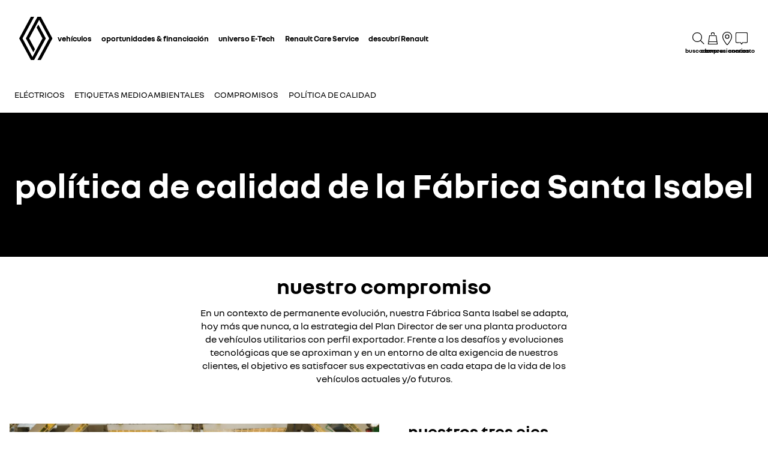

--- FILE ---
content_type: text/html; charset=utf-8
request_url: https://www.renault.com.ar/politica-calidad.html
body_size: 50340
content:
<!DOCTYPE html>
    <html lang="es-AR" data-block-scroll="false">
      <head>
        <title data-react-helmet="true">Políticas de Calidad en Fábrica Santa Isabel | Renault Argentina</title>
        <meta data-react-helmet="true" name="charset" content="utf-8"/><meta data-react-helmet="true" name="viewport" content="width=device-width, initial-scale=1"/><meta data-react-helmet="true" name="theme-color" content="#ffffff"/><meta data-react-helmet="true" name="msapplication-TileColor" content="#ffffff"/><meta data-react-helmet="true" name="msapplication-TileImage" content="/renault/ms-icon-144x144.png"/><meta data-react-helmet="true" name="description" content="Conocé nuestras políticas de calidad en la Fábrica Santa Isabel de Renault en Argentina. Asegúrate de que tu vehículo cumple con los estándares más altos."/><meta data-react-helmet="true" name="robots" content="index,follow"/>
        <link rel="preconnect" href="https://cdn.group.renault.com" />
        <link rel="preconnect" href="https://www.googletagmanager.com" />
        <link rel="preconnect" href="https://www.google-analytics.com" />
        <link data-react-helmet="true" rel="apple-touch-icon" sizes="57x57" href="/renault/apple-icon-57x57.png?ck=8"/><link data-react-helmet="true" rel="apple-touch-icon" sizes="60x60" href="/renault/apple-icon-60x60.png?ck=8"/><link data-react-helmet="true" rel="apple-touch-icon" sizes="72x72" href="/renault/apple-icon-72x72.png?ck=8"/><link data-react-helmet="true" rel="apple-touch-icon" sizes="76x76" href="/renault/apple-icon-76x76.png?ck=8"/><link data-react-helmet="true" rel="apple-touch-icon" sizes="114x114" href="/renault/apple-icon-114x114.png?ck=8"/><link data-react-helmet="true" rel="apple-touch-icon" sizes="120x120" href="/renault/apple-icon-120x120.png?ck=8"/><link data-react-helmet="true" rel="apple-touch-icon" sizes="144x144" href="/renault/apple-icon-144x144.png?ck=8"/><link data-react-helmet="true" rel="apple-touch-icon" sizes="152x152" href="/renault/apple-icon-152x152.png?ck=8"/><link data-react-helmet="true" rel="apple-touch-icon" sizes="180x180" href="/renault/apple-icon-180x180.png?ck=8"/><link data-react-helmet="true" rel="icon" type="image/png" sizes="192x192" href="/renault/android-icon-192x192.png?ck=8"/><link data-react-helmet="true" rel="icon" type="image/png" href="/renault/favicon-16x16.png?ck=8" sizes="16x16"/><link data-react-helmet="true" rel="icon" type="image/png" href="/renault/favicon-32x32.png?ck=8" sizes="32x32"/><link data-react-helmet="true" rel="icon" type="image/png" href="/renault/favicon-96x96.png?ck=8" sizes="96x96"/><link data-react-helmet="true" rel="canonical" href="https://www.renault.com.ar/politica-calidad.html"/><link data-react-helmet="true" rel="alternate" hreflang="es-ar" href="https://www.renault.com.ar/politica-calidad.html"/>
        <link rel="preload" href="/vendor/supportDetect-2025-02-17.js"  as="script"  >
<link rel="preload" href="/client/NouvelR-KR-Regular-a88f9cb1a35914d2.woff2" type="font/woff2" as="font" crossorigin="anonymous" >
<link rel="preload" href="/client/NouvelR-Bold-AH-1c5ca002c4ab8beb.woff2" type="font/woff2" as="font" crossorigin="anonymous" >
<link rel="preload" href="/client/NouvelR-Regular-LGC-a16ae2e90e338984.woff2" type="font/woff2" as="font" crossorigin="anonymous" >
<link rel="preload" href="/client/NouvelR-Regular-AH-a6ef79cbe0c9af2e.woff2" type="font/woff2" as="font" crossorigin="anonymous" >
<link rel="preload" href="/client/NouvelR-Bold-LGC-945284fbabdd732c.woff2" type="font/woff2" as="font" crossorigin="anonymous" >
<link rel="preload" href="/client/NouvelR-KR-Bold-b96e04ab4c4e2e9a.woff2" type="font/woff2" as="font" crossorigin="anonymous" >
<link rel="preload" href="/client/r-main-ca68d5499ab9492f.js"  as="script"  >
<link rel="preload" href="/client/r-main-11da371f7151a543.js"  as="script"  >
<link rel="preload" href="/client/r-renault-header-v2-a80404a19bbc05d7.js"  as="script"  >
<link rel="preload" href="/client/r-vehicle-range-cards-8b52d0c154d8f918.js"  as="script"  >
<link rel="preload" href="/client/r-one-ui-layout-tooltip-c6ffae46dfb00f1e.js"  as="script"  >
<link rel="preload" href="/client/r-content-with-links-4c1c58be6db4200c.js"  as="script"  >
<link rel="preload" href="/client/r-sub-nav-2370f33154b54219.js"  as="script"  >
<link rel="preload" href="/client/r-page-title-1aa7063b821055cf.js"  as="script"  >
<link rel="preload" href="/client/r-section-title-fd6b3216adcf6150.js"  as="script"  >
<link rel="preload" href="/client/r-media-copy-26cec784de7f0ba9.js"  as="script"  >
<link rel="preload" href="/client/r-slice-53-vb-d392ff799cf158d1.js"  as="script"  >
<link rel="preload" href="/client/r-toggle-unit-09b00590d4968eb0.js"  as="script"  >
<link rel="preload" href="/client/r-pre-footer-ae0b0179ff895686.js"  as="script"  >
<link rel="preload" href="/client/r-footer-44cace9a65ee1811.js"  as="script"  >
<link rel="preload" href="/client/r-renault-legalfooter-5e9c89d32e49beb9.js"  as="script"  >
<link rel="preload" href="/client/r-cookie-one-trust-10bb4df2a454d172.js"  as="script"  >
        
        <link href="/client/r-renault-745f67bcab85b423.css" media="screen, projection, print" rel="stylesheet" type="text/css" />
<link href="/client/r-renault-header-v2-845aeb7f8750069a.css" media="screen, projection, print" rel="stylesheet" type="text/css" />
<link href="/client/r-vehicle-range-cards-2bbeac3756e5e13d.css" media="screen, projection, print" rel="stylesheet" type="text/css" />
<link href="/client/r-one-ui-layout-tooltip-25e0108454711ada.css" media="screen, projection, print" rel="stylesheet" type="text/css" />
<link href="/client/r-content-with-links-47015bba23b824db.css" media="screen, projection, print" rel="stylesheet" type="text/css" />
<link href="/client/r-sub-nav-c1b886b5afcee688.css" media="screen, projection, print" rel="stylesheet" type="text/css" />
<link href="/client/r-page-title-3c20f3d9670d7d01.css" media="screen, projection, print" rel="stylesheet" type="text/css" />
<link href="/client/r-section-title-76e8700fd1c0b76f.css" media="screen, projection, print" rel="stylesheet" type="text/css" />
<link href="/client/r-media-copy-4565890ba93b2976.css" media="screen, projection, print" rel="stylesheet" type="text/css" />
<link href="/client/r-toggle-unit-3feffacf2c4eeb8b.css" media="screen, projection, print" rel="stylesheet" type="text/css" />
<link href="/client/r-pre-footer-b1522b8e3f5e34b1.css" media="screen, projection, print" rel="stylesheet" type="text/css" />
<link href="/client/r-footer-fe3faf83d6ba689f.css" media="screen, projection, print" rel="stylesheet" type="text/css" />
<link href="/client/r-renault-legalfooter-25c3f7a6778cf293.css" media="screen, projection, print" rel="stylesheet" type="text/css" />
<link href="/client/r-cookie-one-trust-391d9b6e9fa8962e.css" media="screen, projection, print" rel="stylesheet" type="text/css" />
        
        
        <script data-react-helmet="true" type="application/ld+json">{"@context":"http://schema.org","@type":"BreadcrumbList","itemListElement":[{"@type":"ListItem","position":1,"item":{"@id":"https://www.renault.com.ar/","name":"Renault Francia"}},{"@type":"ListItem","position":2,"item":{"@id":"https://www.renault.com.ar/politica-calidad.html","name":"Políticas de Calidad"}}]}</script><script data-react-helmet="true" type="application/ld+json">{"@context":"http://schema.org","@type":"Organization","@id":"https://www.renault.com.ar#organization","url":"https://www.renault.com.ar","name":"renault","sameAs":[]}</script>
        <link rel="manifest" href="/renault/manifest.json">
        
  <script type='text/javascript'>
      window.ccLayer = window.ccLayer || [];
      var dataLayer = window.dataLayer = window.dataLayer || [];
      var firstPush = {"languageCode":"es","countryCode":"AR","brand":"renault","gtmServer":"OFFICIAL_GTM_SERVER","ccParameters":{"design":"","legal":"","position":"bottom","solution":"one"},"businessType":"new-car","mboxActivated":"no","pageType":"edito","pageName":"index|quality"};
      dataLayer.push(firstPush);
      dataLayer.push({event: '55experience_pageChange'});
      
    </script>
        <style>
          :root {
            --model-color-id: unset ;
          }
        </style>
      </head>
      <body class="Product_renault">

        <div id='app'><div class="Main"><div class="MainContainer"><div class="Page" id="Page"><div class="ContentZone ContentZone__menu"><div class="MainHeaderV2__sentinel"></div><div class="MainHeaderV2"><nav class="MainHeaderV2__nav"><a title="Renault" class="MainHeaderV2__logoLink" data-track="click" data-track-button-text="logo-renault-header" data-track-destination="/" data-track-location-in-page="primary-nav" data-track-event="navigationClick" href="/" data-discover="true"><svg xmlns="http://www.w3.org/2000/svg" viewBox="0 0 66 86" class="MainHeaderV2__logo is-renault" title="Bienvenido a Renault Argentina"><path d="m52.3 43-23 43H23L0 43 22.9 0h6.5L6.5 43l19.6 36.9L45.7 43 34.3 21.5l3.3-6.1zM42.5 0h-6.6L13.1 43l14.7 27.6 3.2-6.1L19.6 43 39.2 6l19.6 37-22.9 43h6.6l22.8-43z"></path></svg></a><div class="MainHeaderV2__menu"><div class="MainHeaderV2__close"><button class="MainHeaderV2__button is-close" type="button" title=""><svg xmlns="http://www.w3.org/2000/svg" viewBox="0 0 24 24" class="MainHeaderV2__buttonIcon"><path d="m12.85 12 9.075 9.075-.85.85L12 12.85l-9.075 9.075-.85-.85L11.15 12 2.075 2.925l.85-.85L12 11.15l9.075-9.075.85.85z"></path></svg><span class="MainHeaderV2__buttonLabel">cerrar</span></button></div><div class="MainHeaderV2__wrapper"><div class="MainHeaderV2__primaryLinks"><ul class="MainHeaderV2__linkList"><li class="MainHeaderV2__linkItem"><button class="MainHeaderV2__link" type="button" title="" data-track="click" data-track-event="toggle" data-track-toggle-type="menu_main_entry" data-track-toggle-value="vehículos">vehículos<!-- --> <svg xmlns="http://www.w3.org/2000/svg" viewBox="0 0 24 24" class="MainHeaderV2__chevronIcon"><path fill-rule="evenodd" d="m5.85 1.95 12.6 9.45v1.2l-12.6 9.45-.9-1.2L16.75 12 4.95 3.15z" clip-rule="evenodd"></path></svg></button><div class="MainHeaderV2__megaDropDown"><div class="MainHeaderV2__megaDropDownHeader"><button type="button" class="MainHeaderV2__backCta"><svg xmlns="http://www.w3.org/2000/svg" viewBox="0 0 24 24" class="MainHeaderV2__backCtaIcon"><path fill-rule="evenodd" d="M19.05 3.15 7.25 12l11.8 8.85-.9 1.2-12.6-9.45v-1.2l12.6-9.45z" clip-rule="evenodd"></path></svg>atrás</button><div class="MainHeaderV2__close2"><button class="MainHeaderV2__button is-close" type="button" title=""><svg xmlns="http://www.w3.org/2000/svg" viewBox="0 0 24 24" class="MainHeaderV2__buttonIcon"><path d="m12.85 12 9.075 9.075-.85.85L12 12.85l-9.075 9.075-.85-.85L11.15 12 2.075 2.925l.85-.85L12 11.15l9.075-9.075.85.85z"></path></svg><span class="MainHeaderV2__buttonLabel">cerrar</span></button></div><button class="MainHeaderV2__closeMegaDropDown" type="button" title=""><svg xmlns="http://www.w3.org/2000/svg" viewBox="0 0 24 24" class="MainHeaderV2__buttonIcon"><path d="m12.85 12 9.075 9.075-.85.85L12 12.85l-9.075 9.075-.85-.85L11.15 12 2.075 2.925l.85-.85L12 11.15l9.075-9.075.85.85z"></path></svg><span class="MainHeaderV2__closeLabel">cerrar</span></button></div><div class="MainHeaderV2__megaDropDownContent"><div class="EditorialContentZone"><div class="VehicleRangeCards"><div class="VehicleRangeCards__sidebar"><div class="VehicleRangeCards__filters is-sticky"><div class="Accordion is-medium" role="presentation"><button class="Accordion__trigger" type="button" aria-expanded="false"><div class="VehicleRangeCards__filtersTitle">filtrar vehículos</div></button><div class="Accordion__content is-hidden" role="region" inert=""><div class="Accordion__wrapper"><div class="RangeFiltersContent"><div class="RangeFiltersContent__category"><span class="RangeFiltersContent__label">categorías</span><span class="Tooltip__trigger" role="button" tabindex="0"><svg xmlns="http://www.w3.org/2000/svg" viewBox="0 0 24 24" style="--InfoIcon-size-default:14px;--InfoIcon-size-medium:14px;--InfoIcon-size-large:14px" class="InfoIcon"><path fill-rule="evenodd" d="M12 2.65a9.35 9.35 0 1 0 9.304 8.414.65.65 0 1 1 1.294-.128q.051.525.052 1.064c0 5.882-4.768 10.65-10.65 10.65S1.35 17.882 1.35 12 6.118 1.35 12 1.35c.918 0 1.81.116 2.662.336a.65.65 0 1 1-.324 1.259A9.4 9.4 0 0 0 12 2.65" clip-rule="evenodd"></path><path d="M12.8 7.3a.8.8 0 1 1-1.6 0 .8.8 0 0 1 1.6 0"></path><path fill-rule="evenodd" d="M12 9.25a.75.75 0 0 1 .75.75v7a.75.75 0 0 1-1.5 0v-7a.75.75 0 0 1 .75-.75" clip-rule="evenodd"></path></svg></span></div><div class="RadioGroupButton" role="radiogroup"><div class="RadioGroupButton__item"><div class="RadioGroupButton__tick"><div class="Indicator is-tick"><div class="Indicator__status"></div></div></div><div class="RadioGroupButton__button"><input type="radio" class="RadioGroupButton__input" id="category-radio-personal-cars" tabindex="0" name="category-radio" checked="" value="personal-cars"/><label for="category-radio-personal-cars" class="RadioGroupButton__label"><span class="RadioGroupButton__textContainer">automóviles</span></label></div></div><div class="RadioGroupButton__item"><div class="RadioGroupButton__button"><input type="radio" class="RadioGroupButton__input" id="category-radio-vans" tabindex="0" name="category-radio" value="vans"/><label for="category-radio-vans" class="RadioGroupButton__label"><span class="RadioGroupButton__textContainer">utilitarios</span></label></div></div></div><div class="RangeFiltersContent__energy"><span class="RangeFiltersContent__label">motorización</span><span class="Tooltip__trigger" role="button" tabindex="0"><svg xmlns="http://www.w3.org/2000/svg" viewBox="0 0 24 24" style="--InfoIcon-size-default:14px;--InfoIcon-size-medium:14px;--InfoIcon-size-large:14px" class="InfoIcon"><path fill-rule="evenodd" d="M12 2.65a9.35 9.35 0 1 0 9.304 8.414.65.65 0 1 1 1.294-.128q.051.525.052 1.064c0 5.882-4.768 10.65-10.65 10.65S1.35 17.882 1.35 12 6.118 1.35 12 1.35c.918 0 1.81.116 2.662.336a.65.65 0 1 1-.324 1.259A9.4 9.4 0 0 0 12 2.65" clip-rule="evenodd"></path><path d="M12.8 7.3a.8.8 0 1 1-1.6 0 .8.8 0 0 1 1.6 0"></path><path fill-rule="evenodd" d="M12 9.25a.75.75 0 0 1 .75.75v7a.75.75 0 0 1-1.5 0v-7a.75.75 0 0 1 .75-.75" clip-rule="evenodd"></path></svg></span></div><div class="RadioGroupButton" role="radiogroup"><button class="RangeFiltersContent__energyButton" type="button" title=""><div class="RadioGroupButton__item"><div class="RadioGroupButton__button"><input type="radio" class="RadioGroupButton__input" id="energy-radio-gasoline" tabindex="0" name="energy-radio" value="gasoline"/><label for="energy-radio-gasoline" class="RadioGroupButton__label"><span class="RadioGroupButton__textContainer">nafta</span></label></div></div></button><button class="RangeFiltersContent__energyButton" type="button" title=""><div class="RadioGroupButton__item"><div class="RadioGroupButton__button"><input type="radio" class="RadioGroupButton__input" id="energy-radio-hybrid" tabindex="0" name="energy-radio" value="hybrid"/><label for="energy-radio-hybrid" class="RadioGroupButton__label"><span class="RadioGroupButton__textContainer">híbrido</span></label></div></div></button><button class="RangeFiltersContent__energyButton" type="button" title=""><div class="RadioGroupButton__item"><div class="RadioGroupButton__button"><input type="radio" class="RadioGroupButton__input" id="energy-radio-diesel" tabindex="0" name="energy-radio" value="diesel"/><label for="energy-radio-diesel" class="RadioGroupButton__label"><span class="RadioGroupButton__textContainer">diesel</span></label></div></div></button><button class="RangeFiltersContent__energyButton" type="button" title=""><div class="RadioGroupButton__item"><div class="RadioGroupButton__button"><input type="radio" class="RadioGroupButton__input" id="energy-radio-electric" tabindex="0" name="energy-radio" value="electric"/><label for="energy-radio-electric" class="RadioGroupButton__label"><span class="RadioGroupButton__textContainer">100% eléctrico</span></label></div></div></button><button class="RangeFiltersContent__energyButton" type="button" title=""><div class="RadioGroupButton__item"><div class="RadioGroupButton__button"><input type="radio" class="RadioGroupButton__input" id="energy-radio-mildHybrid" tabindex="0" name="energy-radio" value="mildHybrid"/><label for="energy-radio-mildHybrid" class="RadioGroupButton__label"><span class="RadioGroupButton__textContainer">mild hybrid</span></label></div></div></button></div></div></div></div></div></div><div class="VehicleRangeCards__shortcuts"><a title="" class="VehicleRangeCards__shortcutLink" data-track-event="navigationClick" data-track-button-text="comparar modelos" data-track="click" data-track-destination="/automoviles.html" data-track-location-in-page="vehicle_range_quick_actions" href="/automoviles.html" data-discover="true"><svg xmlns="http://www.w3.org/2000/svg" viewBox="0 0 24 24" class="VehicleRangeCards__iconSvg"><path d="M10.016 11.21c-.23-.995-1.055-1.59-1.715-1.59H3.896c-1.02 0-1.43 1.065-1.57 1.44l-.215.645H1.016v.965l.395.21c-.24.3-.395.68-.395 1.095v3.075c0 .54.44.98.98.98h.945c.5 0 .915-.38.975-.87h4.37c.055.49.47.87.975.87h.95c.54 0 .98-.44.98-.98v-3.075c0-.41-.145-.785-.385-1.085l.05-.025.335-.195v-.975h-1.03l-.13-.49zm-6.565.25c.09-.24.27-.645.44-.645h4.405c.085.005.44.195.555.685l.2.73H3.196l.26-.77zm6.525 5.37h-.51v-.87h-6.74v.87H2.21v-2.855c0-.3.23-.54.51-.54h6.745c.285 0 .51.245.51.54v2.855zm-6.04-2.125a.587.587 0 0 1-.59.585.587.587 0 0 1-.59-.585c0-.325.265-.585.59-.585s.59.26.59.585m5.49 0a.587.587 0 0 1-.59.585.587.587 0 0 1-.59-.585c0-.325.265-.585.59-.585s.59.26.59.585m4.54-4.015h4.37c.055.49.47.87.975.87h.95c.54 0 .98-.44.98-.98V7.505c0-.41-.145-.785-.385-1.085l.05-.025.335-.195v-.975h-1.03l-.135-.49c-.23-.995-1.055-1.59-1.715-1.59h-4.41c-1.02 0-1.43 1.065-1.57 1.44l-.215.645H11.07v.965l.395.21c-.24.3-.395.68-.395 1.095v3.075c0 .54.44.98.98.98h.945c.5 0 .915-.38.975-.87zm-.455-5.7c.09-.24.27-.645.44-.645h4.405c.085.005.44.19.555.685l.2.73h-5.855l.26-.77zm-.735 5.37h-.505V7.505c0-.3.23-.54.51-.54h6.745c.285 0 .51.245.51.54v2.855h-.51v-.87H12.78v.87h-.005zM14 8.235a.587.587 0 0 1-.59.585.587.587 0 0 1-.59-.585c0-.325.265-.585.59-.585s.59.26.59.585m5.49 0a.587.587 0 0 1-.59.585.587.587 0 0 1-.59-.585c0-.325.265-.585.59-.585s.59.26.59.585m-3.65 9.21a.587.587 0 0 1-.59.585.587.587 0 0 1-.59-.585c0-.325.265-.585.59-.585s.59.26.59.585m5.49 0a.587.587 0 0 1-.59.585.587.587 0 0 1-.59-.585c0-.325.265-.585.59-.585s.59.26.59.585m1.75-2.035v-.975h-1.03l-.135-.49c-.23-.995-1.055-1.59-1.715-1.59h-4.41c-1.02 0-1.43 1.065-1.57 1.44l-.215.645H12.91v.965l.39.21c-.24.3-.39.68-.39 1.095v3.075c0 .54.44.98.98.98h.945c.5 0 .915-.38.975-.865h4.37c.055.49.47.865.975.865h.95c.54 0 .98-.44.98-.98V16.71c0-.41-.145-.785-.385-1.085l.05-.025.335-.195zm-7.725-1.21c.09-.24.27-.645.44-.645H20.2c.085.005.44.19.555.685l.2.73H15.1l.26-.77zm6.525 5.37h-.51v-.865h-6.75v.865h-.515v-2.855c0-.3.23-.54.51-.54h6.745c.285 0 .51.245.51.54v2.855z"></path></svg>comparar modelos</a><a title="" class="VehicleRangeCards__shortcutLink" data-track-event="navigationClick" data-track-button-text="ver catálogos" data-track="click" data-track-destination="/catalogos.html" data-track-location-in-page="vehicle_range_quick_actions" href="/catalogos.html" data-discover="true"><svg xmlns="http://www.w3.org/2000/svg" viewBox="0 0 24 24" class="VehicleRangeCards__iconSvg"><path d="M22.095 12.105c.025.195.04.42-.02.685-.07.325-.265.6-.53.755-.205.14-.48.165-.655.165q-.09.001-.135-.005l-.78-.02a1.077 1.077 0 0 1-2.005-.07h-1.925c-.15.42-.545.72-1.015.72s-.865-.3-1.015-.72h-.035c-.27.01-.52-.005-.725-.14a.98.98 0 0 1-.42-.575c-.03-.12-.04-.25-.04-.38v-.64c0-.05 0-.15.01-.255q.016-.151.055-.295c.055-.195.145-.375.26-.54.06-.08.12-.15.22-.25l.205-.15.865.855-.28.2s-.075.09-.09.14a.6.6 0 0 0-.045.19v.64h.355a1.055 1.055 0 0 1 1.34 0h2.61a1.055 1.055 0 0 1 1.415.065l1.045.025c.08 0 .12.005.155 0 0-.12-.03-.375-.09-.47-.05-.095-.205-.225-.44-.325-.19-.055-.48-.15-.735-.25-.165-.065-.32-.125-.475-.235l-.325-.23c-.37-.26-.78-.435-1.21-.52-.82-.155-1.78-.105-2.86.145l-.165.04-.12-.12a9 9 0 0 0-.45-.42l-.065-.06-.125-.435.295-.08c1.28-.35 2.435-.445 3.535-.285.65.105 1.26.345 1.775.695l.35.245c.045.03.065.05.09.06q.081.039.155.07c.24.095.465.165.755.255.39.17.785.395 1.055.84.14.245.195.5.22.675zm-8.84-4.515c.205.135.455.15.725.14h.035c.15.42.545.72 1.015.72s.865-.3 1.015-.72h1.925a1.077 1.077 0 0 0 2.005.07l.78.02c.03 0 .075.005.135.005.175 0 .45-.025.655-.165.265-.155.46-.435.53-.755.06-.265.04-.49.02-.685a1.7 1.7 0 0 0-.22-.675c-.27-.445-.665-.67-1.055-.84-.29-.09-.515-.165-.755-.255-.05-.02-.105-.04-.155-.07-.025-.01-.04-.025-.09-.06l-.35-.245a4.4 4.4 0 0 0-1.775-.695c-1.095-.16-2.255-.065-3.535.285l-.295.08.125.435.065.06q.233.203.45.42l.12.12.165-.04c1.075-.255 2.04-.3 2.86-.145.43.085.84.26 1.21.52l.325.23c.155.11.31.17.475.235.255.1.545.19.735.25.24.105.39.23.44.325.06.095.09.35.09.47h-.155L19.725 6.6a1.08 1.08 0 0 0-.745-.305c-.255 0-.485.095-.67.24H15.7a1.055 1.055 0 0 0-1.34 0h-.355v-.64c0-.065.02-.13.045-.19a.7.7 0 0 1 .09-.14l.28-.2-.865-.855-.205.15a1.7 1.7 0 0 0-.535 1.085c-.01.105-.01.205-.01.255v.64c0 .13.01.26.04.38.06.235.21.45.42.575zm8.835 10.575a1.8 1.8 0 0 0-.22-.675c-.27-.445-.665-.67-1.055-.84-.29-.09-.515-.165-.755-.255-.05-.02-.105-.04-.155-.07-.025-.01-.04-.025-.09-.06l-.35-.245a4.4 4.4 0 0 0-1.775-.695c-1.095-.16-2.255-.065-3.535.285l-.295.08.125.435.065.06q.232.203.45.42l.12.12.165-.04c1.075-.255 2.04-.3 2.86-.145.43.085.84.26 1.21.52l.325.23c.155.11.31.17.475.235.255.1.545.19.735.25.24.105.39.23.44.325.06.095.09.35.09.47h-.155l-1.045-.025a1.08 1.08 0 0 0-.745-.305c-.255 0-.485.095-.67.24h-2.61a1.055 1.055 0 0 0-1.34 0H14v-.64c0-.065.02-.13.045-.19a.7.7 0 0 1 .09-.14l.28-.2-.865-.855-.205.15a1.7 1.7 0 0 0-.535 1.085c-.01.105-.01.205-.01.255v.64c0 .13.01.26.04.38.06.235.21.45.42.575.205.135.455.15.725.14h.035c.15.42.545.72 1.015.72s.865-.3 1.015-.72h1.925a1.077 1.077 0 0 0 2.005.07l.78.02c.03 0 .075.005.135.005.175 0 .45-.025.655-.165.265-.155.46-.435.53-.755.06-.265.04-.49.02-.685zm-10.85-6.06a1.8 1.8 0 0 0-.22-.675c-.27-.445-.665-.67-1.055-.84-.29-.09-.515-.165-.755-.255-.05-.02-.105-.04-.155-.07-.025-.01-.04-.025-.09-.06l-.35-.245a4.4 4.4 0 0 0-1.775-.695c-1.095-.16-2.255-.065-3.535.285l-.295.08.125.435.065.06q.232.203.45.42l.12.12.165-.04c1.075-.255 2.04-.3 2.86-.145.43.085.84.26 1.21.52l.325.23c.155.11.31.17.475.235.255.1.545.19.735.25.24.105.39.23.44.325.06.095.09.35.09.47h-.155l-1.045-.025a1.08 1.08 0 0 0-.745-.305c-.255 0-.485.095-.67.24h-2.61a1.055 1.055 0 0 0-1.34 0H3.15v-.64c0-.065.02-.13.045-.19a.7.7 0 0 1 .09-.14l.28-.2-.865-.855-.205.15a1.7 1.7 0 0 0-.535 1.085c-.01.105-.01.205-.01.255v.64c0 .13.01.26.04.38.06.235.21.45.42.575.205.135.455.15.725.14h.035c.15.42.545.72 1.015.72s.865-.3 1.015-.72h1.925a1.077 1.077 0 0 0 2.005.07l.78.02c.03 0 .075.005.135.005.175 0 .45-.025.655-.165.265-.155.46-.435.53-.755.06-.265.04-.49.02-.685zm0-5.89a1.8 1.8 0 0 0-.22-.675c-.27-.445-.665-.67-1.055-.84-.29-.09-.515-.165-.755-.255-.05-.02-.105-.04-.155-.07-.025-.01-.04-.025-.09-.06l-.35-.245a4.4 4.4 0 0 0-1.775-.695c-1.095-.16-2.255-.065-3.535.285l-.295.08.125.435.065.06q.232.203.45.42l.12.12.165-.04c1.075-.255 2.04-.3 2.86-.145.43.085.84.26 1.21.52l.325.23c.155.11.31.17.475.235.255.1.545.19.735.25.24.105.39.23.44.325.06.095.09.35.09.47h-.155L8.87 6.595a1.08 1.08 0 0 0-.745-.305c-.255 0-.485.095-.67.24h-2.61a1.055 1.055 0 0 0-1.34 0H3.15v-.64c0-.065.02-.13.045-.19a.7.7 0 0 1 .09-.14l.28-.2-.865-.855-.205.15A1.7 1.7 0 0 0 1.96 5.74c-.01.105-.01.205-.01.255v.64c0 .13.01.26.04.38.06.235.21.45.42.575.205.135.455.15.725.14h.035c.15.42.545.72 1.015.72s.865-.3 1.015-.72h1.925a1.077 1.077 0 0 0 2.005.07l.78.02c.03 0 .075.005.135.005.175 0 .45-.025.655-.165.265-.155.46-.435.53-.755.06-.265.04-.49.02-.685zm0 11.95a1.8 1.8 0 0 0-.22-.675c-.27-.445-.665-.67-1.055-.84-.29-.09-.515-.165-.755-.255-.05-.02-.105-.04-.155-.07-.025-.01-.04-.025-.09-.06l-.35-.245a4.4 4.4 0 0 0-1.775-.695c-1.095-.16-2.255-.065-3.535.285l-.295.08.125.435.065.06q.232.203.45.42l.12.12.165-.04c1.075-.255 2.04-.3 2.86-.145.43.085.84.26 1.21.52l.325.23c.155.11.31.17.475.235.255.1.545.19.735.25.24.105.39.23.44.325.06.095.09.35.09.47h-.155l-1.045-.025a1.08 1.08 0 0 0-.745-.305c-.255 0-.485.095-.67.24h-2.61a1.055 1.055 0 0 0-1.34 0H3.15v-.64c0-.065.02-.13.045-.19a.7.7 0 0 1 .09-.14l.28-.2-.865-.855-.205.15a1.7 1.7 0 0 0-.535 1.085c-.01.105-.01.205-.01.255v.64c0 .13.01.26.04.38.06.235.21.45.42.575.205.135.455.15.725.14h.035c.15.42.545.72 1.015.72s.865-.3 1.015-.72h1.925a1.077 1.077 0 0 0 2.005.07l.78.02c.03 0 .075.005.135.005.175 0 .45-.025.655-.165.265-.155.46-.435.53-.755.06-.265.04-.49.02-.685z"></path></svg>ver catálogos</a><a title="" class="VehicleRangeCards__shortcutLink" data-track-event="navigationClick" data-track-button-text="solicitá un asesor" data-track="click" data-track-destination="/formularios/elegir-modelo/solicitud-compra.html" data-track-location-in-page="vehicle_range_quick_actions" href="/formularios/elegir-modelo/solicitud-compra.html" data-discover="true"><svg xmlns="http://www.w3.org/2000/svg" viewBox="0 0 24 24" class="VehicleRangeCards__iconSvg"><path d="M18.1 7.65v1.2h-3v-1.2h.9v-1.3h-.885v-1.2H17.1v.1h.1v2.4zm-.9-3.9H16v1h1.2z"></path><path fill-rule="evenodd" d="M19.845 1.9h-6.5A1.045 1.045 0 0 0 12.3 2.95v6.5a1.045 1.045 0 0 0 1.05 1.05h1.5l.78.86.21.195h.535l.935-1.055h2.535a1.05 1.05 0 0 0 1.045-1.045V2.95a1.05 1.05 0 0 0-1.045-1.05M16.77 9.285h2.92V3.1H13.5v6.185h1.885l.705.775z" clip-rule="evenodd"></path><path d="M6.69 15.72a1.245 1.245 0 0 1-1.285 1.205 1.205 1.205 0 1 1 0-2.405 1.245 1.245 0 0 1 1.285 1.2m11.209 1.24a1.29 1.29 0 0 0 .746-1.24 1.25 1.25 0 0 0-1.29-1.22 1.29 1.29 0 1 0 .544 2.46"></path><path fill-rule="evenodd" d="M17.575 11.37h3.235v1.245L19.575 13a2.79 2.79 0 0 1 1.225 2.29v5.76c0 .58-.47 1.05-1.05 1.05h-2.63a.88.88 0 0 1-.88-.88V20H6.5v1.225a.885.885 0 0 1-.88.875H3a1.05 1.05 0 0 1-1.04-1.05v-5.775c0-.923.456-1.786 1.22-2.305l-1.25-.39v-1.225h2.12l.45-1.24A2.83 2.83 0 0 1 7.15 8.3h4.11v1.2H7.14a1.625 1.625 0 0 0-1.5 1.04L4.9 12.5h13.02zM19.6 20.9v-5.61A1.585 1.585 0 0 0 18 13.7H4.75a1.59 1.59 0 0 0-1.59 1.59v5.61h2.165v-2.1H17.44v2.1z" clip-rule="evenodd"></path></svg>solicitá un asesor</a><a title="" class="VehicleRangeCards__shortcutLink" data-track-event="navigationClick" data-track-button-text="ver manuales" data-track="click" data-track-destination="/manuales.html" data-track-location-in-page="vehicle_range_quick_actions" href="/manuales.html" data-discover="true"><svg xmlns="http://www.w3.org/2000/svg" viewBox="0 0 24 24" class="VehicleRangeCards__iconSvg"><path d="m20.91 15-6.795 4.695c-.25.175-.535.18-1.69.035l-.19-.025q-1.012-.09-2-.33L10 19.31c-.56-.15-1.135-.3-1.7-.41a4.6 4.6 0 0 0-2.82.255 13 13 0 0 0-2.745 1.74l-.765-.945a14 14 0 0 1 3-1.895 5.86 5.86 0 0 1 3.5-.33c.61.11 1.21.27 1.79.425l.235.065a12.4 12.4 0 0 0 1.845.3h.21c.19.025.73.09.97.095L20.23 14c.745-.5.65-.64.5-.885s-.36-.44-.905-.07L16.5 15.28c-.425.825-1.5.825-1.905.825h-3.68v-1.2h3.68c.89 0 .89-.16.89-.455s-.055-.565-.715-.565h-.885c-1.09 0-2.215 0-3.315.025-.555 0-1.11 0-1.645-.03a14.4 14.4 0 0 0-2.46.035c-.125 0-.25.035-.37.06-.607.12-1.19.337-1.73.64a7.6 7.6 0 0 0-.945.67c-.24.19-.5.38-.75.56L2 14.84c.225-.155.44-.325.67-.5a9 9 0 0 1 1.105-.78 7 7 0 0 1 2.085-.765 6 6 0 0 1 .445-.075A15.4 15.4 0 0 1 9 12.67c.54.025 1.05.045 1.565.03 1.115-.03 2.25 0 3.345 0h.905c.935 0 1.575.4 1.81 1.095l2.54-1.725c1-.67 1.95-.5 2.57.395.905 1.355-.4 2.235-.825 2.535"></path><path fill-rule="evenodd" d="M20.97 6.97a3.7 3.7 0 0 0-.42-1.405A2.7 2.7 0 0 0 19.5 4.45 5 5 0 0 0 18.16 4a11 11 0 0 1-1.125-.265A16 16 0 0 1 14.91 2.68a6 6 0 0 0-.61-.29 6 6 0 0 0-.65-.205 7.6 7.6 0 0 0-1.3-.26 6 6 0 0 0-.748-.022 6 6 0 0 1-.537-.008h-6.12v.59l.71.59h6.46c.147 0 .298.03.437.058l.063.012q.547.11 1.08.275.501.189.96.465c.717.433 1.48.785 2.275 1.05.23.058.444.101.646.142.179.036.35.07.519.113.319.065.623.185.9.355a2.1 2.1 0 0 1 .775 1.57v.03a.6.6 0 0 1-.035.215h-.445a2.22 2.22 0 0 0-4.3-.105H8.755a2.215 2.215 0 0 0-4.265 0h-.405c-.045 0-.065 0-.07-.035A.5.5 0 0 1 4 7V4.885l1.3-1.24-1.14-.585-1.375 1.305V7c-.015.32.069.635.24.905.215.308.552.508.925.55h.55a2.215 2.215 0 0 0 4.265 0H15a2.22 2.22 0 0 0 4.245.085h.62c.414-.045.775-.3.955-.675.123-.281.175-.589.15-.895M6.625 8.88a1 1 0 1 1 0-2 1 1 0 0 1 0 2m9.5-1a1 1 0 0 0 1 1h.02a1 1 0 1 0-1.02-1" clip-rule="evenodd"></path></svg>ver manuales</a></div></div><div class="VehicleRangeCards__cards"><div class="VehicleModelCard"><div class="VehicleModelCard__close"><button class="" type="button" title=""><svg xmlns="http://www.w3.org/2000/svg" viewBox="0 0 24 24" class="VehicleModelCard__closeIcon"><path d="m12.85 12 9.075 9.075-.85.85L12 12.85l-9.075 9.075-.85-.85L11.15 12 2.075 2.925l.85-.85L12 11.15l9.075-9.075.85.85z"></path></svg><div class="VehicleModelCard__closeLabel">cerrar</div></button></div><div class="VehicleModelCard__modelName_price">NUEVO KOLEOS<div class="ModelStartingPrice"><div class="ModelStartingPrice__price"><span class="ModelStartingPrice__priceWrapper"><span class="NormalizedPrice is-small">desde <!-- -->$ 79.000.000,00<span class="ModelStartingPrice__SvgIconInfo"></span></span></span></div><div class="EnvironmentalData is-horizontal"></div><p class="ModelStartingPrice__mentions">Koleos techno -precio sin impuestos nacionales desde $65.289.256 // Koleos esprit Alpine full hybrid E-Tech -precio sin impuestos nacionales desde $71.950.413</p></div></div><figure class="VehicleModelCard__image"><picture class="PictureElement Image" style="--image-default-aspect-ratio:4/3;--image-medium-aspect-ratio:4/3;--image-large-aspect-ratio:4/3;--image-default-width:100%;--image-medium-width:100%;--image-large-width:100%;--image-default-height:auto;--image-medium-height:auto;--image-large-height:auto;--image-object-fit:contain"><source srcSet="/agg/vn/unique/ONE_DACIA_PP_XLARGE_DENSITY2/r_brandSite_carPicker_1.png?uri=https%3A%2F%2Far.co.rplug.renault.com%2Fproduct%2Fmodel%2FAU1%2Fkoleos%2Fc%2FA-ENS_0MDL2P1SERIELIM2_-TEKQS" media="(min-width: 641px)"/><source srcSet="/agg/vn/unique/ONE_DACIA_PP_LARGE_DENSITY1/r_brandSite_carPicker_1.png?uri=https%3A%2F%2Far.co.rplug.renault.com%2Fproduct%2Fmodel%2FAU1%2Fkoleos%2Fc%2FA-ENS_0MDL2P1SERIELIM2_-TEKQS, /agg/vn/unique/ONE_DACIA_PP_LARGE_DENSITY2/r_brandSite_carPicker_1.png?uri=https%3A%2F%2Far.co.rplug.renault.com%2Fproduct%2Fmodel%2FAU1%2Fkoleos%2Fc%2FA-ENS_0MDL2P1SERIELIM2_-TEKQS 2x"/><img src="/agg/vn/unique/ONE_DACIA_PP_LARGE_DENSITY1/r_brandSite_carPicker_1.png?uri=https%3A%2F%2Far.co.rplug.renault.com%2Fproduct%2Fmodel%2FAU1%2Fkoleos%2Fc%2FA-ENS_0MDL2P1SERIELIM2_-TEKQS" alt="NUEVO KOLEOS" class="PictureElement__imgDefault" loading="lazy"/><noscript><img src="/agg/vn/unique/ONE_DACIA_PP_LARGE_DENSITY1/r_brandSite_carPicker_1.png?uri=https%3A%2F%2Far.co.rplug.renault.com%2Fproduct%2Fmodel%2FAU1%2Fkoleos%2Fc%2FA-ENS_0MDL2P1SERIELIM2_-TEKQS" alt="NUEVO KOLEOS" /></noscript></picture></figure><div class="VehicleModelCard__tagsList"><a href="#" title="" class="VehicleModelCard__energyLink is-ev">híbrido</a><a href="#" title="" class="VehicleModelCard__energyLink">nafta</a></div><div class="VehicleModelCard__ctas"><div class="VehicleModelCard__specs"></div><a title="" class="VehicleModelCard__ctaPrimaryCustom" data-track-event="navigationClick" data-track-button-text="descubrí" data-track="click" data-track-destination="/automoviles/nuevo-renault-koleos.html" data-track-location-in-page="vehicle_range_models" href="/automoviles/nuevo-renault-koleos.html" data-discover="true">descubrí</a><div class="VehicleModelCard__ctasContainer"><a title="" class="VehicleModelCard__cta" data-track-event="navigationClick" data-track-button-text="configurar" data-track="click" data-track-destination="/automoviles/nuevo-renault-koleos/configurator-v2_msm_moved.html" data-track-location-in-page="vehicle_range_models" href="/automoviles/nuevo-renault-koleos/configurator-v2_msm_moved.html" data-discover="true">configurar</a></div></div></div><div class="VehicleModelCard"><div class="VehicleModelCard__close"><button class="" type="button" title=""><svg xmlns="http://www.w3.org/2000/svg" viewBox="0 0 24 24" class="VehicleModelCard__closeIcon"><path d="m12.85 12 9.075 9.075-.85.85L12 12.85l-9.075 9.075-.85-.85L11.15 12 2.075 2.925l.85-.85L12 11.15l9.075-9.075.85.85z"></path></svg><div class="VehicleModelCard__closeLabel">cerrar</div></button></div><div class="VehicleModelCard__modelName_price">BOREAL<div class="ModelStartingPrice"></div></div><figure class="VehicleModelCard__image"><picture class="PictureElement Image" style="--image-default-aspect-ratio:4/3;--image-medium-aspect-ratio:4/3;--image-large-aspect-ratio:4/3;--image-default-width:100%;--image-medium-width:100%;--image-large-width:100%;--image-default-height:auto;--image-medium-height:auto;--image-large-height:auto;--image-object-fit:contain"><source srcSet="/agg/vn/unique/ONE_DACIA_PP_XLARGE_DENSITY2/r_brandSite_carPicker_1.png?uri=https%3A%2F%2Fcdn.group.renault.com%2Fpackshots%2Frenault-%0D%0Aboreal" media="(min-width: 641px)"/><source srcSet="/agg/vn/unique/ONE_DACIA_PP_LARGE_DENSITY1/r_brandSite_carPicker_1.png?uri=https%3A%2F%2Fcdn.group.renault.com%2Fpackshots%2Frenault-%0D%0Aboreal, /agg/vn/unique/ONE_DACIA_PP_LARGE_DENSITY2/r_brandSite_carPicker_1.png?uri=https%3A%2F%2Fcdn.group.renault.com%2Fpackshots%2Frenault-%0D%0Aboreal 2x"/><img src="/agg/vn/unique/ONE_DACIA_PP_LARGE_DENSITY1/r_brandSite_carPicker_1.png?uri=https%3A%2F%2Fcdn.group.renault.com%2Fpackshots%2Frenault-%0D%0Aboreal" alt="BOREAL" class="PictureElement__imgDefault" loading="lazy"/><noscript><img src="/agg/vn/unique/ONE_DACIA_PP_LARGE_DENSITY1/r_brandSite_carPicker_1.png?uri=https%3A%2F%2Fcdn.group.renault.com%2Fpackshots%2Frenault-%0D%0Aboreal" alt="BOREAL" /></noscript></picture></figure><div class="VehicleModelCard__tagsList"><a href="#" title="" class="VehicleModelCard__energyLink">nafta</a></div><div class="VehicleModelCard__ctas"><div class="VehicleModelCard__specs"></div><a title="" class="VehicleModelCard__ctaPrimaryCustom" data-track-event="navigationClick" data-track-button-text="descubrí" data-track="click" data-track-destination="/automoviles/boreal.html" data-track-location-in-page="vehicle_range_models" href="/automoviles/boreal.html" data-discover="true">descubrí</a><div class="VehicleModelCard__ctasContainer"></div></div></div><div class="VehicleModelCard"><div class="VehicleModelCard__close"><button class="" type="button" title=""><svg xmlns="http://www.w3.org/2000/svg" viewBox="0 0 24 24" class="VehicleModelCard__closeIcon"><path d="m12.85 12 9.075 9.075-.85.85L12 12.85l-9.075 9.075-.85-.85L11.15 12 2.075 2.925l.85-.85L12 11.15l9.075-9.075.85.85z"></path></svg><div class="VehicleModelCard__closeLabel">cerrar</div></button></div><div class="VehicleModelCard__modelName_price">KWID<div class="ModelStartingPrice"><div class="ModelStartingPrice__price"><span class="ModelStartingPrice__priceWrapper"><span class="NormalizedPrice is-small">desde <!-- -->$ 21.107.438,00<span class="ModelStartingPrice__SvgIconInfo"></span></span></span></div><div class="EnvironmentalData is-horizontal"></div><p class="ModelStartingPrice__mentions">Kwid Iconic Bitono 1.0 -precio sin impuestos nacionales desde $21.107.438 // Kwid Iconic Outsider 1.0 -precio sin impuestos nacionales desde $21.107.438</p></div></div><figure class="VehicleModelCard__image"><picture class="PictureElement Image" style="--image-default-aspect-ratio:4/3;--image-medium-aspect-ratio:4/3;--image-large-aspect-ratio:4/3;--image-default-width:100%;--image-medium-width:100%;--image-large-width:100%;--image-default-height:auto;--image-medium-height:auto;--image-large-height:auto;--image-object-fit:contain"><source srcSet="/agg/vn/unique/ONE_DACIA_PP_XLARGE_DENSITY2/r_brandSite_carPicker_1.png?uri=https%3A%2F%2Far.co.rplug.renault.com%2Fproduct%2Fmodel%2FBB1%2Fkwid%2Fc%2FA-ENS_0MDL2P1SERIELIM2_-TEKNG" media="(min-width: 641px)"/><source srcSet="/agg/vn/unique/ONE_DACIA_PP_LARGE_DENSITY1/r_brandSite_carPicker_1.png?uri=https%3A%2F%2Far.co.rplug.renault.com%2Fproduct%2Fmodel%2FBB1%2Fkwid%2Fc%2FA-ENS_0MDL2P1SERIELIM2_-TEKNG, /agg/vn/unique/ONE_DACIA_PP_LARGE_DENSITY2/r_brandSite_carPicker_1.png?uri=https%3A%2F%2Far.co.rplug.renault.com%2Fproduct%2Fmodel%2FBB1%2Fkwid%2Fc%2FA-ENS_0MDL2P1SERIELIM2_-TEKNG 2x"/><img src="/agg/vn/unique/ONE_DACIA_PP_LARGE_DENSITY1/r_brandSite_carPicker_1.png?uri=https%3A%2F%2Far.co.rplug.renault.com%2Fproduct%2Fmodel%2FBB1%2Fkwid%2Fc%2FA-ENS_0MDL2P1SERIELIM2_-TEKNG" alt="KWID" class="PictureElement__imgDefault" loading="lazy"/><noscript><img src="/agg/vn/unique/ONE_DACIA_PP_LARGE_DENSITY1/r_brandSite_carPicker_1.png?uri=https%3A%2F%2Far.co.rplug.renault.com%2Fproduct%2Fmodel%2FBB1%2Fkwid%2Fc%2FA-ENS_0MDL2P1SERIELIM2_-TEKNG" alt="KWID" /></noscript></picture></figure><div class="VehicleModelCard__tagsList"><a href="#" title="" class="VehicleModelCard__energyLink">nafta</a></div><div class="VehicleModelCard__ctas"><div class="VehicleModelCard__specs"></div><a title="" class="VehicleModelCard__ctaPrimaryCustom" data-track-event="navigationClick" data-track-button-text="descubrí" data-track="click" data-track-destination="/automoviles/kwid-ice.html" data-track-location-in-page="vehicle_range_models" href="/automoviles/kwid-ice.html" data-discover="true">descubrí</a><div class="VehicleModelCard__ctasContainer"><a title="" class="VehicleModelCard__cta" data-track-event="navigationClick" data-track-button-text="configurar" data-track="click" data-track-destination="/automoviles/kwid-ice/configurador.html" data-track-location-in-page="vehicle_range_models" href="/automoviles/kwid-ice/configurador.html" data-discover="true">configurar</a></div></div></div><div class="VehicleModelCard"><div class="VehicleModelCard__close"><button class="" type="button" title=""><svg xmlns="http://www.w3.org/2000/svg" viewBox="0 0 24 24" class="VehicleModelCard__closeIcon"><path d="m12.85 12 9.075 9.075-.85.85L12 12.85l-9.075 9.075-.85-.85L11.15 12 2.075 2.925l.85-.85L12 11.15l9.075-9.075.85.85z"></path></svg><div class="VehicleModelCard__closeLabel">cerrar</div></button></div><div class="VehicleModelCard__modelName_price">SANDERO<div class="ModelStartingPrice"><div class="ModelStartingPrice__price"><span class="ModelStartingPrice__priceWrapper"><span class="NormalizedPrice is-small">desde <!-- -->$ 34.470.000,00<span class="ModelStartingPrice__SvgIconInfo"></span></span></span></div><div class="EnvironmentalData is-horizontal"></div><p class="ModelStartingPrice__mentions">Sandero Life -precio sin impuestos nacionales desde $28.487.603</p></div></div><figure class="VehicleModelCard__image"><picture class="PictureElement Image" style="--image-default-aspect-ratio:4/3;--image-medium-aspect-ratio:4/3;--image-large-aspect-ratio:4/3;--image-default-width:100%;--image-medium-width:100%;--image-large-width:100%;--image-default-height:auto;--image-medium-height:auto;--image-large-height:auto;--image-object-fit:contain"><source srcSet="/agg/vn/unique/ONE_DACIA_PP_XLARGE_DENSITY2/r_brandSite_carPicker_1.png?uri=https%3A%2F%2Far.co.rplug.renault.com%2Fproduct%2Fmodel%2FB4M%2Fsandero-stepway%2Fc%2FA-ENS_0MDL2P1SERIELIM1_" media="(min-width: 641px)"/><source srcSet="/agg/vn/unique/ONE_DACIA_PP_LARGE_DENSITY1/r_brandSite_carPicker_1.png?uri=https%3A%2F%2Far.co.rplug.renault.com%2Fproduct%2Fmodel%2FB4M%2Fsandero-stepway%2Fc%2FA-ENS_0MDL2P1SERIELIM1_, /agg/vn/unique/ONE_DACIA_PP_LARGE_DENSITY2/r_brandSite_carPicker_1.png?uri=https%3A%2F%2Far.co.rplug.renault.com%2Fproduct%2Fmodel%2FB4M%2Fsandero-stepway%2Fc%2FA-ENS_0MDL2P1SERIELIM1_ 2x"/><img src="/agg/vn/unique/ONE_DACIA_PP_LARGE_DENSITY1/r_brandSite_carPicker_1.png?uri=https%3A%2F%2Far.co.rplug.renault.com%2Fproduct%2Fmodel%2FB4M%2Fsandero-stepway%2Fc%2FA-ENS_0MDL2P1SERIELIM1_" alt="SANDERO" class="PictureElement__imgDefault" loading="lazy"/><noscript><img src="/agg/vn/unique/ONE_DACIA_PP_LARGE_DENSITY1/r_brandSite_carPicker_1.png?uri=https%3A%2F%2Far.co.rplug.renault.com%2Fproduct%2Fmodel%2FB4M%2Fsandero-stepway%2Fc%2FA-ENS_0MDL2P1SERIELIM1_" alt="SANDERO" /></noscript></picture></figure><div class="VehicleModelCard__tagsList"><a href="#" title="" class="VehicleModelCard__energyLink">nafta</a></div><div class="VehicleModelCard__ctas"><div class="VehicleModelCard__specs"></div><a title="" class="VehicleModelCard__ctaPrimaryCustom" data-track-event="navigationClick" data-track-button-text="descubrí" data-track="click" data-track-destination="/automoviles/sandero.html" data-track-location-in-page="vehicle_range_models" href="/automoviles/sandero.html" data-discover="true">descubrí</a><div class="VehicleModelCard__ctasContainer"><a title="" class="VehicleModelCard__cta" data-track-event="navigationClick" data-track-button-text="configurar" data-track="click" data-track-destination="/automoviles/sandero/configurador-v2.html" data-track-location-in-page="vehicle_range_models" href="/automoviles/sandero/configurador-v2.html" data-discover="true">configurar</a></div></div></div><div class="VehicleModelCard"><div class="VehicleModelCard__close"><button class="" type="button" title=""><svg xmlns="http://www.w3.org/2000/svg" viewBox="0 0 24 24" class="VehicleModelCard__closeIcon"><path d="m12.85 12 9.075 9.075-.85.85L12 12.85l-9.075 9.075-.85-.85L11.15 12 2.075 2.925l.85-.85L12 11.15l9.075-9.075.85.85z"></path></svg><div class="VehicleModelCard__closeLabel">cerrar</div></button></div><div class="VehicleModelCard__modelName_price">STEPWAY<div class="ModelStartingPrice"><div class="ModelStartingPrice__price"><span class="ModelStartingPrice__priceWrapper"><span class="NormalizedPrice is-small">desde <!-- -->$ 35.060.000,00<span class="ModelStartingPrice__SvgIconInfo"></span></span></span></div><div class="EnvironmentalData is-horizontal"></div><p class="ModelStartingPrice__mentions">Stepway Intens 1.6 -precio sin impuestos nacionales desde $28.975.206 //
Stepway Intens 1.6 CVT -precio sin impuestos nacionales desde $29.909.090</p></div></div><figure class="VehicleModelCard__image"><picture class="PictureElement Image" style="--image-default-aspect-ratio:4/3;--image-medium-aspect-ratio:4/3;--image-large-aspect-ratio:4/3;--image-default-width:100%;--image-medium-width:100%;--image-large-width:100%;--image-default-height:auto;--image-medium-height:auto;--image-large-height:auto;--image-object-fit:contain"><source srcSet="/agg/vn/unique/ONE_DACIA_PP_XLARGE_DENSITY2/r_brandSite_carPicker_1.png?uri=https%3A%2F%2Far.co.rplug.renault.com%2Fproduct%2Fmodel%2FB4M%2Fsandero-stepway%2Fc%2FA-ENS_0MDL2PSL1SERIELIM2_-TEKNH" media="(min-width: 641px)"/><source srcSet="/agg/vn/unique/ONE_DACIA_PP_LARGE_DENSITY1/r_brandSite_carPicker_1.png?uri=https%3A%2F%2Far.co.rplug.renault.com%2Fproduct%2Fmodel%2FB4M%2Fsandero-stepway%2Fc%2FA-ENS_0MDL2PSL1SERIELIM2_-TEKNH, /agg/vn/unique/ONE_DACIA_PP_LARGE_DENSITY2/r_brandSite_carPicker_1.png?uri=https%3A%2F%2Far.co.rplug.renault.com%2Fproduct%2Fmodel%2FB4M%2Fsandero-stepway%2Fc%2FA-ENS_0MDL2PSL1SERIELIM2_-TEKNH 2x"/><img src="/agg/vn/unique/ONE_DACIA_PP_LARGE_DENSITY1/r_brandSite_carPicker_1.png?uri=https%3A%2F%2Far.co.rplug.renault.com%2Fproduct%2Fmodel%2FB4M%2Fsandero-stepway%2Fc%2FA-ENS_0MDL2PSL1SERIELIM2_-TEKNH" alt="STEPWAY" class="PictureElement__imgDefault" loading="lazy"/><noscript><img src="/agg/vn/unique/ONE_DACIA_PP_LARGE_DENSITY1/r_brandSite_carPicker_1.png?uri=https%3A%2F%2Far.co.rplug.renault.com%2Fproduct%2Fmodel%2FB4M%2Fsandero-stepway%2Fc%2FA-ENS_0MDL2PSL1SERIELIM2_-TEKNH" alt="STEPWAY" /></noscript></picture></figure><div class="VehicleModelCard__tagsList"><a href="#" title="" class="VehicleModelCard__energyLink">nafta</a></div><div class="VehicleModelCard__ctas"><div class="VehicleModelCard__specs"></div><a title="" class="VehicleModelCard__ctaPrimaryCustom" data-track-event="navigationClick" data-track-button-text="descubrí" data-track="click" data-track-destination="/automoviles/stepway.html" data-track-location-in-page="vehicle_range_models" href="/automoviles/stepway.html" data-discover="true">descubrí</a><div class="VehicleModelCard__ctasContainer"><a title="" class="VehicleModelCard__cta" data-track-event="navigationClick" data-track-button-text="configurar" data-track="click" data-track-destination="/automoviles/stepway/configurador-v2.html" data-track-location-in-page="vehicle_range_models" href="/automoviles/stepway/configurador-v2.html" data-discover="true">configurar</a></div></div></div><div class="VehicleModelCard"><div class="VehicleModelCard__close"><button class="" type="button" title=""><svg xmlns="http://www.w3.org/2000/svg" viewBox="0 0 24 24" class="VehicleModelCard__closeIcon"><path d="m12.85 12 9.075 9.075-.85.85L12 12.85l-9.075 9.075-.85-.85L11.15 12 2.075 2.925l.85-.85L12 11.15l9.075-9.075.85.85z"></path></svg><div class="VehicleModelCard__closeLabel">cerrar</div></button></div><div class="VehicleModelCard__modelName_price">LOGAN<div class="ModelStartingPrice"><div class="ModelStartingPrice__price"><span class="ModelStartingPrice__priceWrapper"><span class="NormalizedPrice is-small">desde <!-- -->$ 33.320.000,00<span class="ModelStartingPrice__SvgIconInfo"></span></span></span></div><div class="EnvironmentalData is-horizontal"></div><p class="ModelStartingPrice__mentions">Logan Life 1.6 -precio sin impuestos nacionales desde $27.537.190 //
Logan Ph2 Intens 1.6 -precio sin impuestos nacionales desde $29.942.148</p></div></div><figure class="VehicleModelCard__image"><picture class="PictureElement Image" style="--image-default-aspect-ratio:4/3;--image-medium-aspect-ratio:4/3;--image-large-aspect-ratio:4/3;--image-default-width:100%;--image-medium-width:100%;--image-large-width:100%;--image-default-height:auto;--image-medium-height:auto;--image-large-height:auto;--image-object-fit:contain"><source srcSet="/agg/vn/unique/ONE_DACIA_PP_XLARGE_DENSITY2/r_brandSite_carPicker_1.png?uri=https%3A%2F%2Far.co.rplug.renault.com%2Fproduct%2Fmodel%2FL4M%2Flogan%2Fc%2FA" media="(min-width: 641px)"/><source srcSet="/agg/vn/unique/ONE_DACIA_PP_LARGE_DENSITY1/r_brandSite_carPicker_1.png?uri=https%3A%2F%2Far.co.rplug.renault.com%2Fproduct%2Fmodel%2FL4M%2Flogan%2Fc%2FA, /agg/vn/unique/ONE_DACIA_PP_LARGE_DENSITY2/r_brandSite_carPicker_1.png?uri=https%3A%2F%2Far.co.rplug.renault.com%2Fproduct%2Fmodel%2FL4M%2Flogan%2Fc%2FA 2x"/><img src="/agg/vn/unique/ONE_DACIA_PP_LARGE_DENSITY1/r_brandSite_carPicker_1.png?uri=https%3A%2F%2Far.co.rplug.renault.com%2Fproduct%2Fmodel%2FL4M%2Flogan%2Fc%2FA" alt="LOGAN" class="PictureElement__imgDefault" loading="lazy"/><noscript><img src="/agg/vn/unique/ONE_DACIA_PP_LARGE_DENSITY1/r_brandSite_carPicker_1.png?uri=https%3A%2F%2Far.co.rplug.renault.com%2Fproduct%2Fmodel%2FL4M%2Flogan%2Fc%2FA" alt="LOGAN" /></noscript></picture></figure><div class="VehicleModelCard__tagsList"><a href="#" title="" class="VehicleModelCard__energyLink">nafta</a><a href="#" title="" class="VehicleModelCard__energyLink">diesel</a></div><div class="VehicleModelCard__ctas"><div class="VehicleModelCard__specs"></div><a title="" class="VehicleModelCard__ctaPrimaryCustom" data-track-event="navigationClick" data-track-button-text="descubrí" data-track="click" data-track-destination="/automoviles/logan.html" data-track-location-in-page="vehicle_range_models" href="/automoviles/logan.html" data-discover="true">descubrí</a><div class="VehicleModelCard__ctasContainer"><a title="" class="VehicleModelCard__cta" data-track-event="navigationClick" data-track-button-text="configurar" data-track="click" data-track-destination="/automoviles/logan/configurador-v2.html" data-track-location-in-page="vehicle_range_models" href="/automoviles/logan/configurador-v2.html" data-discover="true">configurar</a></div></div></div><div class="VehicleModelCard"><div class="VehicleModelCard__close"><button class="" type="button" title=""><svg xmlns="http://www.w3.org/2000/svg" viewBox="0 0 24 24" class="VehicleModelCard__closeIcon"><path d="m12.85 12 9.075 9.075-.85.85L12 12.85l-9.075 9.075-.85-.85L11.15 12 2.075 2.925l.85-.85L12 11.15l9.075-9.075.85.85z"></path></svg><div class="VehicleModelCard__closeLabel">cerrar</div></button></div><div class="VehicleModelCard__modelName_price">KARDIAN<div class="ModelStartingPrice"><div class="ModelStartingPrice__price"><span class="ModelStartingPrice__priceWrapper"><span class="NormalizedPrice is-small">desde <!-- -->$ 36.160.000,00<span class="ModelStartingPrice__SvgIconInfo"></span></span></span></div><div class="EnvironmentalData is-horizontal"></div><p class="ModelStartingPrice__mentions">Kardian Evolution MT MY25 -precio sin impuestos nacionales desde $29.884.297 //
Kardian Evolution 200 EDC MY25 ADAS Pack -precio sin impuestos nacionales desde $33.520.661 //
Kardian Iconic EDC MY25 -precio sin impuestos nacionales desde $36.884.297</p></div></div><figure class="VehicleModelCard__image"><picture class="PictureElement Image" style="--image-default-aspect-ratio:4/3;--image-medium-aspect-ratio:4/3;--image-large-aspect-ratio:4/3;--image-default-width:100%;--image-medium-width:100%;--image-large-width:100%;--image-default-height:auto;--image-medium-height:auto;--image-large-height:auto;--image-object-fit:contain"><source srcSet="/agg/vn/unique/ONE_DACIA_PP_XLARGE_DENSITY2/r_brandSite_carPicker_1.png?uri=https%3A%2F%2Fcdn.group.renault.com%2Fpackshots%2Frenault-kardian-my25-hjf" media="(min-width: 641px)"/><source srcSet="/agg/vn/unique/ONE_DACIA_PP_LARGE_DENSITY1/r_brandSite_carPicker_1.png?uri=https%3A%2F%2Fcdn.group.renault.com%2Fpackshots%2Frenault-kardian-my25-hjf, /agg/vn/unique/ONE_DACIA_PP_LARGE_DENSITY2/r_brandSite_carPicker_1.png?uri=https%3A%2F%2Fcdn.group.renault.com%2Fpackshots%2Frenault-kardian-my25-hjf 2x"/><img src="/agg/vn/unique/ONE_DACIA_PP_LARGE_DENSITY1/r_brandSite_carPicker_1.png?uri=https%3A%2F%2Fcdn.group.renault.com%2Fpackshots%2Frenault-kardian-my25-hjf" alt="KARDIAN" class="PictureElement__imgDefault" loading="lazy"/><noscript><img src="/agg/vn/unique/ONE_DACIA_PP_LARGE_DENSITY1/r_brandSite_carPicker_1.png?uri=https%3A%2F%2Fcdn.group.renault.com%2Fpackshots%2Frenault-kardian-my25-hjf" alt="KARDIAN" /></noscript></picture></figure><div class="VehicleModelCard__tagsList"><a href="#" title="" class="VehicleModelCard__energyLink">nafta</a></div><div class="VehicleModelCard__ctas"><div class="VehicleModelCard__specs"></div><a title="" class="VehicleModelCard__ctaPrimaryCustom" data-track-event="navigationClick" data-track-button-text="descubrí" data-track="click" data-track-destination="/automoviles/renault-kardian.html" data-track-location-in-page="vehicle_range_models" href="/automoviles/renault-kardian.html" data-discover="true">descubrí</a><div class="VehicleModelCard__ctasContainer"><a title="" class="VehicleModelCard__cta" data-track-event="navigationClick" data-track-button-text="configurar" data-track="click" data-track-destination="/automoviles/renault-kardian/configurator-v2_msm_moved.html" data-track-location-in-page="vehicle_range_models" href="/automoviles/renault-kardian/configurator-v2_msm_moved.html" data-discover="true">configurar</a></div></div></div><div class="VehicleModelCard"><div class="VehicleModelCard__close"><button class="" type="button" title=""><svg xmlns="http://www.w3.org/2000/svg" viewBox="0 0 24 24" class="VehicleModelCard__closeIcon"><path d="m12.85 12 9.075 9.075-.85.85L12 12.85l-9.075 9.075-.85-.85L11.15 12 2.075 2.925l.85-.85L12 11.15l9.075-9.075.85.85z"></path></svg><div class="VehicleModelCard__closeLabel">cerrar</div></button></div><div class="VehicleModelCard__modelName_price">MEGANE E-TECH<div class="ModelStartingPrice"><div class="ModelStartingPrice__price"><span class="ModelStartingPrice__priceWrapper"><span class="NormalizedPrice is-small">desde <!-- -->$ 65.360.000,00<span class="ModelStartingPrice__SvgIconInfo"></span></span></span></div><div class="EnvironmentalData is-horizontal"></div><p class="ModelStartingPrice__mentions">Megane E-Tech 100% Eléctrico -precio sin impuestos nacionales desde $54.016.528</p></div></div><figure class="VehicleModelCard__image"><picture class="PictureElement Image" style="--image-default-aspect-ratio:4/3;--image-medium-aspect-ratio:4/3;--image-large-aspect-ratio:4/3;--image-default-width:100%;--image-medium-width:100%;--image-large-width:100%;--image-default-height:auto;--image-medium-height:auto;--image-large-height:auto;--image-object-fit:contain"><source srcSet="/agg/vn/unique/ONE_DACIA_PP_XLARGE_DENSITY2/r_brandSite_carPicker_1.png?uri=https%3A%2F%2Far.co.rplug.renault.com%2Fproduct%2Fmodel%2FZO1%2Fmegane-e-tech%2Fc%2FA-BIYWW-ENS_0MDL2P1SERIELIM1_" media="(min-width: 641px)"/><source srcSet="/agg/vn/unique/ONE_DACIA_PP_LARGE_DENSITY1/r_brandSite_carPicker_1.png?uri=https%3A%2F%2Far.co.rplug.renault.com%2Fproduct%2Fmodel%2FZO1%2Fmegane-e-tech%2Fc%2FA-BIYWW-ENS_0MDL2P1SERIELIM1_, /agg/vn/unique/ONE_DACIA_PP_LARGE_DENSITY2/r_brandSite_carPicker_1.png?uri=https%3A%2F%2Far.co.rplug.renault.com%2Fproduct%2Fmodel%2FZO1%2Fmegane-e-tech%2Fc%2FA-BIYWW-ENS_0MDL2P1SERIELIM1_ 2x"/><img src="/agg/vn/unique/ONE_DACIA_PP_LARGE_DENSITY1/r_brandSite_carPicker_1.png?uri=https%3A%2F%2Far.co.rplug.renault.com%2Fproduct%2Fmodel%2FZO1%2Fmegane-e-tech%2Fc%2FA-BIYWW-ENS_0MDL2P1SERIELIM1_" alt="MEGANE E-TECH" class="PictureElement__imgDefault" loading="lazy"/><noscript><img src="/agg/vn/unique/ONE_DACIA_PP_LARGE_DENSITY1/r_brandSite_carPicker_1.png?uri=https%3A%2F%2Far.co.rplug.renault.com%2Fproduct%2Fmodel%2FZO1%2Fmegane-e-tech%2Fc%2FA-BIYWW-ENS_0MDL2P1SERIELIM1_" alt="MEGANE E-TECH" /></noscript></picture></figure><div class="VehicleModelCard__tagsList"><a href="#" title="" class="VehicleModelCard__energyLink is-ev">100% eléctrico</a></div><div class="VehicleModelCard__ctas"><div class="VehicleModelCard__specs"></div><a title="" class="VehicleModelCard__ctaPrimaryCustom" data-track-event="navigationClick" data-track-button-text="descubrí" data-track="click" data-track-destination="/vehiculos-electricos/megane-etech.html" data-track-location-in-page="vehicle_range_models" href="/vehiculos-electricos/megane-etech.html" data-discover="true">descubrí</a><div class="VehicleModelCard__ctasContainer"><a title="" class="VehicleModelCard__cta" data-track-event="navigationClick" data-track-button-text="configurar" data-track="click" data-track-destination="/vehiculos-electricos/megane-etech/configurator-v2_msm_moved.html" data-track-location-in-page="vehicle_range_models" href="/vehiculos-electricos/megane-etech/configurator-v2_msm_moved.html" data-discover="true">configurar</a></div></div></div><div class="VehicleModelCard"><div class="VehicleModelCard__close"><button class="" type="button" title=""><svg xmlns="http://www.w3.org/2000/svg" viewBox="0 0 24 24" class="VehicleModelCard__closeIcon"><path d="m12.85 12 9.075 9.075-.85.85L12 12.85l-9.075 9.075-.85-.85L11.15 12 2.075 2.925l.85-.85L12 11.15l9.075-9.075.85.85z"></path></svg><div class="VehicleModelCard__closeLabel">cerrar</div></button></div><div class="VehicleModelCard__modelName_price">DUSTER<div class="ModelStartingPrice"><div class="ModelStartingPrice__price"><span class="ModelStartingPrice__priceWrapper"><span class="NormalizedPrice is-small">desde <!-- -->$ 41.420.000,00<span class="ModelStartingPrice__SvgIconInfo"></span></span></span></div><div class="EnvironmentalData is-horizontal"></div><p class="ModelStartingPrice__mentions">Duster  Intens 1.6 MT -precio sin impuestos nacionales desde $34.231.404 //
Duster Iconic 1.3T CVT -precio sin impuestos nacionales desde $37.586.776 //
Duster  Iconic 1.3T 4x4 MT -precio sin impuestos nacionales desde $39.322.314 //</p></div></div><figure class="VehicleModelCard__image"><picture class="PictureElement Image" style="--image-default-aspect-ratio:4/3;--image-medium-aspect-ratio:4/3;--image-large-aspect-ratio:4/3;--image-default-width:100%;--image-medium-width:100%;--image-large-width:100%;--image-default-height:auto;--image-medium-height:auto;--image-large-height:auto;--image-object-fit:contain"><source srcSet="/agg/vn/unique/ONE_DACIA_PP_XLARGE_DENSITY2/r_brandSite_carPicker_1.png?uri=https%3A%2F%2Far.co.rplug.renault.com%2Fproduct%2Fmodel%2FJM1%2Fhjd-nuevo-duster%2Fc%2FA-TEKNG-ENS_0MDL2P1SERIELIM2_" media="(min-width: 641px)"/><source srcSet="/agg/vn/unique/ONE_DACIA_PP_LARGE_DENSITY1/r_brandSite_carPicker_1.png?uri=https%3A%2F%2Far.co.rplug.renault.com%2Fproduct%2Fmodel%2FJM1%2Fhjd-nuevo-duster%2Fc%2FA-TEKNG-ENS_0MDL2P1SERIELIM2_, /agg/vn/unique/ONE_DACIA_PP_LARGE_DENSITY2/r_brandSite_carPicker_1.png?uri=https%3A%2F%2Far.co.rplug.renault.com%2Fproduct%2Fmodel%2FJM1%2Fhjd-nuevo-duster%2Fc%2FA-TEKNG-ENS_0MDL2P1SERIELIM2_ 2x"/><img src="/agg/vn/unique/ONE_DACIA_PP_LARGE_DENSITY1/r_brandSite_carPicker_1.png?uri=https%3A%2F%2Far.co.rplug.renault.com%2Fproduct%2Fmodel%2FJM1%2Fhjd-nuevo-duster%2Fc%2FA-TEKNG-ENS_0MDL2P1SERIELIM2_" alt="DUSTER" class="PictureElement__imgDefault" loading="lazy"/><noscript><img src="/agg/vn/unique/ONE_DACIA_PP_LARGE_DENSITY1/r_brandSite_carPicker_1.png?uri=https%3A%2F%2Far.co.rplug.renault.com%2Fproduct%2Fmodel%2FJM1%2Fhjd-nuevo-duster%2Fc%2FA-TEKNG-ENS_0MDL2P1SERIELIM2_" alt="DUSTER" /></noscript></picture></figure><div class="VehicleModelCard__tagsList"><a href="#" title="" class="VehicleModelCard__energyLink">nafta</a></div><div class="VehicleModelCard__ctas"><div class="VehicleModelCard__specs"></div><a title="" class="VehicleModelCard__ctaPrimaryCustom" data-track-event="navigationClick" data-track-button-text="descubrí" data-track="click" data-track-destination="/automoviles/nuevo-duster.html" data-track-location-in-page="vehicle_range_models" href="/automoviles/nuevo-duster.html" data-discover="true">descubrí</a><div class="VehicleModelCard__ctasContainer"><a title="" class="VehicleModelCard__cta" data-track-event="navigationClick" data-track-button-text="configurar" data-track="click" data-track-destination="/automoviles/nuevo-duster/configurador-v2.html" data-track-location-in-page="vehicle_range_models" href="/automoviles/nuevo-duster/configurador-v2.html" data-discover="true">configurar</a></div></div></div><div class="VehicleModelCard"><div class="VehicleModelCard__close"><button class="" type="button" title=""><svg xmlns="http://www.w3.org/2000/svg" viewBox="0 0 24 24" class="VehicleModelCard__closeIcon"><path d="m12.85 12 9.075 9.075-.85.85L12 12.85l-9.075 9.075-.85-.85L11.15 12 2.075 2.925l.85-.85L12 11.15l9.075-9.075.85.85z"></path></svg><div class="VehicleModelCard__closeLabel">cerrar</div></button></div><div class="VehicleModelCard__modelName_price">ARKANA HYBRID E-TECH<div class="ModelStartingPrice"><div class="ModelStartingPrice__price"><span class="ModelStartingPrice__priceWrapper"><span class="NormalizedPrice is-small">desde <!-- -->$ 53.530.000,00<span class="ModelStartingPrice__SvgIconInfo"></span></span></span></div><div class="EnvironmentalData is-horizontal"></div><p class="ModelStartingPrice__mentions">Arkana E-Tech hybrid esprit Alpine -precio sin impuestos nacionales desde $44.239.669</p></div></div><figure class="VehicleModelCard__image"><picture class="PictureElement Image" style="--image-default-aspect-ratio:4/3;--image-medium-aspect-ratio:4/3;--image-large-aspect-ratio:4/3;--image-default-width:100%;--image-medium-width:100%;--image-large-width:100%;--image-default-height:auto;--image-medium-height:auto;--image-large-height:auto;--image-object-fit:contain"><source srcSet="/agg/vn/unique/ONE_DACIA_PP_XLARGE_DENSITY2/r_brandSite_carPicker_1.png?uri=https%3A%2F%2Far.co.rplug.renault.com%2Fproduct%2Fmodel%2FJL1%2Farkana%2Fc%2FA-ENS_0MDL2P1SERIELIM1_" media="(min-width: 641px)"/><source srcSet="/agg/vn/unique/ONE_DACIA_PP_LARGE_DENSITY1/r_brandSite_carPicker_1.png?uri=https%3A%2F%2Far.co.rplug.renault.com%2Fproduct%2Fmodel%2FJL1%2Farkana%2Fc%2FA-ENS_0MDL2P1SERIELIM1_, /agg/vn/unique/ONE_DACIA_PP_LARGE_DENSITY2/r_brandSite_carPicker_1.png?uri=https%3A%2F%2Far.co.rplug.renault.com%2Fproduct%2Fmodel%2FJL1%2Farkana%2Fc%2FA-ENS_0MDL2P1SERIELIM1_ 2x"/><img src="/agg/vn/unique/ONE_DACIA_PP_LARGE_DENSITY1/r_brandSite_carPicker_1.png?uri=https%3A%2F%2Far.co.rplug.renault.com%2Fproduct%2Fmodel%2FJL1%2Farkana%2Fc%2FA-ENS_0MDL2P1SERIELIM1_" alt="ARKANA HYBRID E-TECH" class="PictureElement__imgDefault" loading="lazy"/><noscript><img src="/agg/vn/unique/ONE_DACIA_PP_LARGE_DENSITY1/r_brandSite_carPicker_1.png?uri=https%3A%2F%2Far.co.rplug.renault.com%2Fproduct%2Fmodel%2FJL1%2Farkana%2Fc%2FA-ENS_0MDL2P1SERIELIM1_" alt="ARKANA HYBRID E-TECH" /></noscript></picture></figure><div class="VehicleModelCard__tagsList"><a href="#" title="" class="VehicleModelCard__energyLink">mild hybrid</a></div><div class="VehicleModelCard__ctas"><div class="VehicleModelCard__specs"></div><a title="" class="VehicleModelCard__ctaPrimaryCustom" data-track-event="navigationClick" data-track-button-text="descubrí" data-track="click" data-track-destination="/automoviles/arkana.html" data-track-location-in-page="vehicle_range_models" href="/automoviles/arkana.html" data-discover="true">descubrí</a><div class="VehicleModelCard__ctasContainer"><a title="" class="VehicleModelCard__cta" data-track-event="navigationClick" data-track-button-text="configurar" data-track="click" data-track-destination="/automoviles/arkana/configurator-v2_msm_moved.html" data-track-location-in-page="vehicle_range_models" href="/automoviles/arkana/configurator-v2_msm_moved.html" data-discover="true">configurar</a></div></div></div><div class="VehicleModelCard"><div class="VehicleModelCard__close"><button class="" type="button" title=""><svg xmlns="http://www.w3.org/2000/svg" viewBox="0 0 24 24" class="VehicleModelCard__closeIcon"><path d="m12.85 12 9.075 9.075-.85.85L12 12.85l-9.075 9.075-.85-.85L11.15 12 2.075 2.925l.85-.85L12 11.15l9.075-9.075.85.85z"></path></svg><div class="VehicleModelCard__closeLabel">cerrar</div></button></div><div class="VehicleModelCard__modelName_price">KANGOO<div class="ModelStartingPrice"><div class="ModelStartingPrice__price"><span class="ModelStartingPrice__priceWrapper"><span class="NormalizedPrice is-small">desde <!-- -->$ 46.010.000,00<span class="ModelStartingPrice__SvgIconInfo"></span></span></span></div><div class="EnvironmentalData is-horizontal"></div><p class="ModelStartingPrice__mentions">Kangoo II Stepway 1.6 Sce -precio sin impuestos nacionales desde $38.024.793 // Kangoo II Express 2A 1.6 SCe 114 -precio sin impuestos nacionales desde $37.466.063</p></div></div><figure class="VehicleModelCard__image"><picture class="PictureElement Image" style="--image-default-aspect-ratio:4/3;--image-medium-aspect-ratio:4/3;--image-large-aspect-ratio:4/3;--image-default-width:100%;--image-medium-width:100%;--image-large-width:100%;--image-default-height:auto;--image-medium-height:auto;--image-large-height:auto;--image-object-fit:contain"><source srcSet="/agg/vn/unique/ONE_DACIA_PP_XLARGE_DENSITY2/r_brandSite_carPicker_1.png?uri=https%3A%2F%2Far.co.rplug.renault.com%2Fproduct%2Fmodel%2F67K%2Fnuevo-kangoo%2Fc%2FA-ENS_0MDL2P1SERIELIM1_" media="(min-width: 641px)"/><source srcSet="/agg/vn/unique/ONE_DACIA_PP_LARGE_DENSITY1/r_brandSite_carPicker_1.png?uri=https%3A%2F%2Far.co.rplug.renault.com%2Fproduct%2Fmodel%2F67K%2Fnuevo-kangoo%2Fc%2FA-ENS_0MDL2P1SERIELIM1_, /agg/vn/unique/ONE_DACIA_PP_LARGE_DENSITY2/r_brandSite_carPicker_1.png?uri=https%3A%2F%2Far.co.rplug.renault.com%2Fproduct%2Fmodel%2F67K%2Fnuevo-kangoo%2Fc%2FA-ENS_0MDL2P1SERIELIM1_ 2x"/><img src="/agg/vn/unique/ONE_DACIA_PP_LARGE_DENSITY1/r_brandSite_carPicker_1.png?uri=https%3A%2F%2Far.co.rplug.renault.com%2Fproduct%2Fmodel%2F67K%2Fnuevo-kangoo%2Fc%2FA-ENS_0MDL2P1SERIELIM1_" alt="KANGOO" class="PictureElement__imgDefault" loading="lazy"/><noscript><img src="/agg/vn/unique/ONE_DACIA_PP_LARGE_DENSITY1/r_brandSite_carPicker_1.png?uri=https%3A%2F%2Far.co.rplug.renault.com%2Fproduct%2Fmodel%2F67K%2Fnuevo-kangoo%2Fc%2FA-ENS_0MDL2P1SERIELIM1_" alt="KANGOO" /></noscript></picture></figure><div class="VehicleModelCard__tagsList"><a href="#" title="" class="VehicleModelCard__energyLink">nafta</a></div><div class="VehicleModelCard__ctas"><div class="VehicleModelCard__specs"></div><a title="" class="VehicleModelCard__ctaPrimaryCustom" data-track-event="navigationClick" data-track-button-text="descubrí" data-track="click" data-track-destination="/automoviles/kangoo.html" data-track-location-in-page="vehicle_range_models" href="/automoviles/kangoo.html" data-discover="true">descubrí</a><div class="VehicleModelCard__ctasContainer"><a title="" class="VehicleModelCard__cta" data-track-event="navigationClick" data-track-button-text="configurar" data-track="click" data-track-destination="/automoviles/kangoo/configurador-v2.html" data-track-location-in-page="vehicle_range_models" href="/automoviles/kangoo/configurador-v2.html" data-discover="true">configurar</a></div></div></div><div class="VehicleRangeCards__extraCard"><a title="" class="VehicleRangeCards__moreCta" data-track-event="navigationClick" data-track-button-text="ver vehículos utilitarios" data-track="click" data-track-destination="/utilitarios.html" data-track-location-in-page="vehicle_range_models" href="/utilitarios.html" data-discover="true">ver vehículos utilitarios</a><svg xmlns="http://www.w3.org/2000/svg" viewBox="0 0 24 24" class="VehicleRangeCards__moreIcon"><path d="M22 11.425v1.2h-9.4v9.4h-1.2v-9.4H2v-1.2h9.4v-9.4h1.2v9.4z"></path></svg></div></div></div></div></div></div></li><li class="MainHeaderV2__linkItem"><button class="MainHeaderV2__link" type="button" title="" data-track="click" data-track-event="toggle" data-track-toggle-type="menu_main_entry" data-track-toggle-value="oportunidades &amp; financiación">oportunidades &amp; financiación<!-- --> <svg xmlns="http://www.w3.org/2000/svg" viewBox="0 0 24 24" class="MainHeaderV2__chevronIcon"><path fill-rule="evenodd" d="m5.85 1.95 12.6 9.45v1.2l-12.6 9.45-.9-1.2L16.75 12 4.95 3.15z" clip-rule="evenodd"></path></svg></button><div class="MainHeaderV2__megaDropDown"><div class="MainHeaderV2__megaDropDownHeader"><button type="button" class="MainHeaderV2__backCta"><svg xmlns="http://www.w3.org/2000/svg" viewBox="0 0 24 24" class="MainHeaderV2__backCtaIcon"><path fill-rule="evenodd" d="M19.05 3.15 7.25 12l11.8 8.85-.9 1.2-12.6-9.45v-1.2l12.6-9.45z" clip-rule="evenodd"></path></svg>atrás</button><div class="MainHeaderV2__close2"><button class="MainHeaderV2__button is-close" type="button" title=""><svg xmlns="http://www.w3.org/2000/svg" viewBox="0 0 24 24" class="MainHeaderV2__buttonIcon"><path d="m12.85 12 9.075 9.075-.85.85L12 12.85l-9.075 9.075-.85-.85L11.15 12 2.075 2.925l.85-.85L12 11.15l9.075-9.075.85.85z"></path></svg><span class="MainHeaderV2__buttonLabel">cerrar</span></button></div><button class="MainHeaderV2__closeMegaDropDown" type="button" title=""><svg xmlns="http://www.w3.org/2000/svg" viewBox="0 0 24 24" class="MainHeaderV2__buttonIcon"><path d="m12.85 12 9.075 9.075-.85.85L12 12.85l-9.075 9.075-.85-.85L11.15 12 2.075 2.925l.85-.85L12 11.15l9.075-9.075.85.85z"></path></svg><span class="MainHeaderV2__closeLabel">cerrar</span></button></div><div class="MainHeaderV2__megaDropDownContent"><div class="EditorialContentZone"><div class="ContentWithLinks"><div class="ContentWithLinks__highlight"><div class="ContentWithLinks__highlightLinks"><p class="ContentWithLinks__title">encontrá y comprá tu Renault</p><p class="ContentWithLinks__highlightLink"><svg xmlns="http://www.w3.org/2000/svg" viewBox="0 0 24 24" class="ContentWithLinks__arrow"><path d="M8.5 20.725 17.65 12 8.5 3.275l-1.38 1.45L14.755 12 7.12 19.275z"></path></svg><a title="" class="ContentWithLinks__highlightCta" data-track="click" data-track-event="navigationClick" data-track-button-text="vehículos de pasajeros" data-track-destination="/automoviles.html" data-track-location-in-page="Menu_S77" href="/automoviles.html" data-discover="true">vehículos de pasajeros</a></p><p class="ContentWithLinks__highlightLink"><svg xmlns="http://www.w3.org/2000/svg" viewBox="0 0 24 24" class="ContentWithLinks__arrow"><path d="M8.5 20.725 17.65 12 8.5 3.275l-1.38 1.45L14.755 12 7.12 19.275z"></path></svg><a title="" class="ContentWithLinks__highlightCta" data-track="click" data-track-event="navigationClick" data-track-button-text="utilitarios" data-track-destination="/utilitarios.html" data-track-location-in-page="Menu_S77" href="/utilitarios.html" data-discover="true">utilitarios</a></p><p class="ContentWithLinks__highlightLink"><svg xmlns="http://www.w3.org/2000/svg" viewBox="0 0 24 24" class="ContentWithLinks__arrow"><path d="M8.5 20.725 17.65 12 8.5 3.275l-1.38 1.45L14.755 12 7.12 19.275z"></path></svg><a title="" class="ContentWithLinks__highlightCta" data-track="click" data-track-event="navigationClick" data-track-button-text="eléctricos e híbridos" data-track-destination="/vehiculos-electricos.html" data-track-location-in-page="Menu_S77" href="/vehiculos-electricos.html" data-discover="true">eléctricos e híbridos</a></p></div><div class="ContentWithLinks__highlightImage"><picture class="PictureElement Image" style="--image-default-aspect-ratio:271/100;--image-medium-aspect-ratio:271/100;--image-large-aspect-ratio:271/100;--image-default-width:100%;--image-medium-width:100%;--image-large-width:100%;--image-default-height:auto;--image-medium-height:auto;--image-large-height:auto;--image-object-fit:contain"><source srcSet="https://cdn.group.renault.com/ren/ar/descubri-renault/colapinto/2560x945_Kardian.jpg.ximg.xsmall.webp/263a560924.webp 375w, https://cdn.group.renault.com/ren/ar/descubri-renault/colapinto/2560x945_Kardian.jpg.ximg.small.webp/263a560924.webp 640w, https://cdn.group.renault.com/ren/ar/descubri-renault/colapinto/2560x945_Kardian.jpg.ximg.xsmallx2.webp/263a560924.webp 750w, https://cdn.group.renault.com/ren/ar/descubri-renault/colapinto/2560x945_Kardian.jpg.ximg.medium.webp/263a560924.webp 1024w, https://cdn.group.renault.com/ren/ar/descubri-renault/colapinto/2560x945_Kardian.jpg.ximg.large.webp/263a560924.webp 1280w, https://cdn.group.renault.com/ren/ar/descubri-renault/colapinto/2560x945_Kardian.jpg.ximg.mediumx2.webp/263a560924.webp 2048w, https://cdn.group.renault.com/ren/ar/descubri-renault/colapinto/2560x945_Kardian.jpg.ximg.largex2.webp/263a560924.webp 2560w" type="image/webp" sizes="(min-width: 1024px) 1280px, (min-width: 640px) 100vw, 100vw"/><source srcSet="https://cdn.group.renault.com/ren/ar/descubri-renault/colapinto/2560x945_Kardian.jpg.ximg.xsmall.jpg/263a560924.jpg 375w, https://cdn.group.renault.com/ren/ar/descubri-renault/colapinto/2560x945_Kardian.jpg.ximg.small.jpg/263a560924.jpg 640w, https://cdn.group.renault.com/ren/ar/descubri-renault/colapinto/2560x945_Kardian.jpg.ximg.xsmallx2.jpg/263a560924.jpg 750w, https://cdn.group.renault.com/ren/ar/descubri-renault/colapinto/2560x945_Kardian.jpg.ximg.medium.jpg/263a560924.jpg 1024w, https://cdn.group.renault.com/ren/ar/descubri-renault/colapinto/2560x945_Kardian.jpg.ximg.large.jpg/263a560924.jpg 1280w, https://cdn.group.renault.com/ren/ar/descubri-renault/colapinto/2560x945_Kardian.jpg.ximg.mediumx2.jpg/263a560924.jpg 2048w, https://cdn.group.renault.com/ren/ar/descubri-renault/colapinto/2560x945_Kardian.jpg.ximg.largex2.jpg/263a560924.jpg 2560w" type="image/jpeg" sizes="(min-width: 1024px) 1280px, (min-width: 640px) 100vw, 100vw"/><img src="https://cdn.group.renault.com/ren/ar/descubri-renault/colapinto/2560x945_Kardian.jpg.ximg.xsmall.jpg/263a560924.jpg" alt="" class="PictureElement__imgDefault" loading="lazy"/><noscript><img src="https://cdn.group.renault.com/ren/ar/descubri-renault/colapinto/2560x945_Kardian.jpg.ximg.xsmall.jpg/263a560924.jpg" alt="" /></noscript></picture></div></div><ul class="ContentWithLinks__links"><li><p class="ContentWithLinks__linksTitle">comprá tu Renault</p><ul class="ContentWithLinks__sublinks"><li><a title="" class="ContentWithLinks__linksCta" data-track="click" data-track-event="navigationClick" data-track-button-text="ver oportunidades" data-track-destination="/oportunidades.html" data-track-location-in-page="Menu_S77" href="/oportunidades.html" data-discover="true">ver oportunidades</a></li><li><a title="" class="ContentWithLinks__linksCta" data-track="click" data-track-event="navigationClick" data-track-button-text="solicitar un test drive" data-track-destination="/formularios/test-drive.html" data-track-location-in-page="Menu_S77" href="/formularios/test-drive.html" data-discover="true">solicitar un test drive</a></li><li><a title="" class="ContentWithLinks__linksCta" data-track="click" data-track-event="navigationClick" data-track-button-text="solicitá un asesor" data-track-destination="/formularios/elegir-modelo.html" data-track-location-in-page="Menu_S77" href="/formularios/elegir-modelo.html" data-discover="true">solicitá un asesor</a></li><li><a title="" class="ContentWithLinks__linksCta" data-track="click" data-track-event="navigationClick" data-track-button-text="ver catálogos" data-track-destination="/catalogos.html" data-track-location-in-page="Menu_S77" href="/catalogos.html" data-discover="true">ver catálogos</a></li></ul></li><li><p class="ContentWithLinks__linksTitle">Renault Store</p><ul class="ContentWithLinks__sublinks"><li><a title="" class="ContentWithLinks__linksCta" data-track="click" data-track-event="navigationClick" data-track-button-text="conocé cómo comprar en un clic" data-track-destination="/renault-store.html" data-track-location-in-page="Menu_S77" href="/renault-store.html" data-discover="true">conocé cómo comprar en un clic</a></li><li><a href="https://store.renault.com.ar/?_gl=1*12trf0n*_gcl_au*MTcxMjAwMDA3Ny4xNzQ0MjEyODE5LjMxNTc1NzAxOC4xNzQ5MjEwMzg2LjE3NDkyMTAzODY.*FPAU*MTcxMjAwMDA3Ny4xNzQ0MjEyODE5*_ga*MTQ0ODk3OTc3MC4xNzQ0MjEyODE2*_ga_7C0H53S62Y*czE3NTA3NzQwNjMkbzQ4JGcxJHQxNzUwNzc1Mzc3JGo2MCRsMCRoMjYyNjE0MTk4*_fplc*Y01mYSUyQjVlcXIydEpYeFJBcmtCJTJGeDYxMjBObWpzQkc3Z1QyU3g0T2JrTldRRWRSTm04Y3p4NVpac01KZk80Yzc1Z1VRT3U3c0F1QVhJb0xzZWdMOE1VakZRaExYQW1Kbmw3OEw5QXJwblRHVU1EbmklMkZGbnBNUiUyQkNOYjhIcXclM0QlM0Q." title="" class="ContentWithLinks__linksCta" rel="noopener" data-track="click" data-track-event="navigationClick" data-track-button-text="comprá online" data-track-destination="https://store.renault.com.ar/?_gl=1*12trf0n*_gcl_au*MTcxMjAwMDA3Ny4xNzQ0MjEyODE5LjMxNTc1NzAxOC4xNzQ5MjEwMzg2LjE3NDkyMTAzODY.*FPAU*MTcxMjAwMDA3Ny4xNzQ0MjEyODE5*_ga*MTQ0ODk3OTc3MC4xNzQ0MjEyODE2*_ga_7C0H53S62Y*czE3NTA3NzQwNjMkbzQ4JGcxJHQxNzUwNzc1Mzc3JGo2MCRsMCRoMjYyNjE0MTk4*_fplc*Y01mYSUyQjVlcXIydEpYeFJBcmtCJTJGeDYxMjBObWpzQkc3Z1QyU3g0T2JrTldRRWRSTm04Y3p4NVpac01KZk80Yzc1Z1VRT3U3c0F1QVhJb0xzZWdMOE1VakZRaExYQW1Kbmw3OEw5QXJwblRHVU1EbmklMkZGbnBNUiUyQkNOYjhIcXclM0QlM0Q." data-track-location-in-page="Menu_S77">comprá online</a></li></ul></li><li><p class="ContentWithLinks__linksTitle">Mobilize Financial Services</p><ul class="ContentWithLinks__sublinks"><li><a title="" class="ContentWithLinks__linksCta" data-track="click" data-track-event="navigationClick" data-track-button-text="descubrí Mobilize Financial Services" data-track-destination="/mobilize-financial-services.html" data-track-location-in-page="Menu_S77" href="/mobilize-financial-services.html" data-discover="true">descubrí Mobilize Financial Services</a></li><li><a title="" class="ContentWithLinks__linksCta" data-track="click" data-track-event="navigationClick" data-track-button-text="préstamo prendario" data-track-destination="/mobilize-financial-services.html" data-track-location-in-page="Menu_S77" href="/mobilize-financial-services.html" data-discover="true">préstamo prendario</a></li><li><a title="" class="ContentWithLinks__linksCta" data-track="click" data-track-event="navigationClick" data-track-button-text="préstamo personal" data-track-destination="/mobilize-financial-services.html" data-track-location-in-page="Menu_S77" href="/mobilize-financial-services.html" data-discover="true">préstamo personal</a></li><li><a title="" class="ContentWithLinks__linksCta" data-track="click" data-track-event="navigationClick" data-track-button-text="leasing" data-track-destination="/mobilize-financial-services.html" data-track-location-in-page="Menu_S77" href="/mobilize-financial-services.html" data-discover="true">leasing</a></li><li><a href="https://www.mobilize-fs.com.ar/simulador/market/home.do" title="" class="ContentWithLinks__linksCta" rel="noopener" data-track="click" data-track-event="navigationClick" data-track-button-text="simulador online" data-track-destination="https://www.mobilize-fs.com.ar/simulador/market/home.do" data-track-location-in-page="Menu_S77">simulador online</a></li><li><a href="https://mobilize-protection.com.ar/#/inicio/productos-y-servicios/servicios" title="" class="ContentWithLinks__linksCta" rel="noopener" data-track="click" data-track-event="navigationClick" data-track-button-text="servicios de protección para tu vehículo" data-track-destination="https://mobilize-protection.com.ar/#/inicio/productos-y-servicios/servicios" data-track-location-in-page="Menu_S77">servicios de protección para tu vehículo</a></li></ul></li><li><p class="ContentWithLinks__linksTitle">Plan Rombo</p><ul class="ContentWithLinks__sublinks"><li><a href="https://www.planrombo.com.ar/" title="" class="ContentWithLinks__linksCta" rel="noopener" data-track="click" data-track-event="navigationClick" data-track-button-text="financiá tu Renault en cuotas" data-track-destination="https://www.planrombo.com.ar/" data-track-location-in-page="Menu_S77">financiá tu Renault en cuotas</a></li></ul></li></ul></div></div></div></div></li><li class="MainHeaderV2__linkItem"><button class="MainHeaderV2__link" type="button" title="" data-track="click" data-track-event="toggle" data-track-toggle-type="menu_main_entry" data-track-toggle-value="universo E-Tech">universo E-Tech<!-- --> <svg xmlns="http://www.w3.org/2000/svg" viewBox="0 0 24 24" class="MainHeaderV2__chevronIcon"><path fill-rule="evenodd" d="m5.85 1.95 12.6 9.45v1.2l-12.6 9.45-.9-1.2L16.75 12 4.95 3.15z" clip-rule="evenodd"></path></svg></button><div class="MainHeaderV2__megaDropDown"><div class="MainHeaderV2__megaDropDownHeader"><button type="button" class="MainHeaderV2__backCta"><svg xmlns="http://www.w3.org/2000/svg" viewBox="0 0 24 24" class="MainHeaderV2__backCtaIcon"><path fill-rule="evenodd" d="M19.05 3.15 7.25 12l11.8 8.85-.9 1.2-12.6-9.45v-1.2l12.6-9.45z" clip-rule="evenodd"></path></svg>atrás</button><div class="MainHeaderV2__close2"><button class="MainHeaderV2__button is-close" type="button" title=""><svg xmlns="http://www.w3.org/2000/svg" viewBox="0 0 24 24" class="MainHeaderV2__buttonIcon"><path d="m12.85 12 9.075 9.075-.85.85L12 12.85l-9.075 9.075-.85-.85L11.15 12 2.075 2.925l.85-.85L12 11.15l9.075-9.075.85.85z"></path></svg><span class="MainHeaderV2__buttonLabel">cerrar</span></button></div><button class="MainHeaderV2__closeMegaDropDown" type="button" title=""><svg xmlns="http://www.w3.org/2000/svg" viewBox="0 0 24 24" class="MainHeaderV2__buttonIcon"><path d="m12.85 12 9.075 9.075-.85.85L12 12.85l-9.075 9.075-.85-.85L11.15 12 2.075 2.925l.85-.85L12 11.15l9.075-9.075.85.85z"></path></svg><span class="MainHeaderV2__closeLabel">cerrar</span></button></div><div class="MainHeaderV2__megaDropDownContent"><div class="EditorialContentZone"><div class="ContentWithLinks"><div class="ContentWithLinks__highlight"><div class="ContentWithLinks__highlightLinks"><p class="ContentWithLinks__title">gama E-Tech</p><p class="ContentWithLinks__highlightLink"><svg xmlns="http://www.w3.org/2000/svg" viewBox="0 0 24 24" class="ContentWithLinks__arrow"><path d="M8.5 20.725 17.65 12 8.5 3.275l-1.38 1.45L14.755 12 7.12 19.275z"></path></svg><a title="" class="ContentWithLinks__highlightCta" data-track="click" data-track-event="navigationClick" data-track-button-text="vehículos 100% eléctricos" data-track-destination="/vehiculos-electricos.html" data-track-location-in-page="Menu_S77" href="/vehiculos-electricos.html" data-discover="true">vehículos 100% eléctricos</a></p><p class="ContentWithLinks__highlightLink"><svg xmlns="http://www.w3.org/2000/svg" viewBox="0 0 24 24" class="ContentWithLinks__arrow"><path d="M8.5 20.725 17.65 12 8.5 3.275l-1.38 1.45L14.755 12 7.12 19.275z"></path></svg><a title="" class="ContentWithLinks__highlightCta" data-track="click" data-track-event="navigationClick" data-track-button-text="vehículos híbridos" data-track-destination="/vehiculos-hibridos-e-tech.html" data-track-location-in-page="Menu_S77" href="/vehiculos-hibridos-e-tech.html" data-discover="true">vehículos híbridos</a></p></div><div class="ContentWithLinks__highlightImage"><picture class="PictureElement Image" style="--image-default-aspect-ratio:271/100;--image-medium-aspect-ratio:271/100;--image-large-aspect-ratio:271/100;--image-default-width:100%;--image-medium-width:100%;--image-large-width:100%;--image-default-height:auto;--image-medium-height:auto;--image-large-height:auto;--image-object-fit:contain"><source srcSet="https://cdn.group.renault.com/ren/ar/megane-e-tech/universo-etech/fotoetech.png.ximg.xsmall.webp/02114a6b13.webp 375w, https://cdn.group.renault.com/ren/ar/megane-e-tech/universo-etech/fotoetech.png.ximg.small.webp/02114a6b13.webp 640w, https://cdn.group.renault.com/ren/ar/megane-e-tech/universo-etech/fotoetech.png.ximg.xsmallx2.webp/02114a6b13.webp 750w, https://cdn.group.renault.com/ren/ar/megane-e-tech/universo-etech/fotoetech.png.ximg.medium.webp/02114a6b13.webp 1024w, https://cdn.group.renault.com/ren/ar/megane-e-tech/universo-etech/fotoetech.png.ximg.large.webp/02114a6b13.webp 1280w, https://cdn.group.renault.com/ren/ar/megane-e-tech/universo-etech/fotoetech.png.ximg.mediumx2.webp/02114a6b13.webp 2048w, https://cdn.group.renault.com/ren/ar/megane-e-tech/universo-etech/fotoetech.png.ximg.largex2.webp/02114a6b13.webp 2560w" type="image/webp" sizes="(min-width: 1024px) 1280px, (min-width: 640px) 100vw, 100vw"/><source srcSet="https://cdn.group.renault.com/ren/ar/megane-e-tech/universo-etech/fotoetech.png.ximg.xsmall.png/02114a6b13.png 375w, https://cdn.group.renault.com/ren/ar/megane-e-tech/universo-etech/fotoetech.png.ximg.small.png/02114a6b13.png 640w, https://cdn.group.renault.com/ren/ar/megane-e-tech/universo-etech/fotoetech.png.ximg.xsmallx2.png/02114a6b13.png 750w, https://cdn.group.renault.com/ren/ar/megane-e-tech/universo-etech/fotoetech.png.ximg.medium.png/02114a6b13.png 1024w, https://cdn.group.renault.com/ren/ar/megane-e-tech/universo-etech/fotoetech.png.ximg.large.png/02114a6b13.png 1280w, https://cdn.group.renault.com/ren/ar/megane-e-tech/universo-etech/fotoetech.png.ximg.mediumx2.png/02114a6b13.png 2048w, https://cdn.group.renault.com/ren/ar/megane-e-tech/universo-etech/fotoetech.png.ximg.largex2.png/02114a6b13.png 2560w" type="image/png" sizes="(min-width: 1024px) 1280px, (min-width: 640px) 100vw, 100vw"/><img src="https://cdn.group.renault.com/ren/ar/megane-e-tech/universo-etech/fotoetech.png.ximg.xsmall.png/02114a6b13.png" alt="" class="PictureElement__imgDefault" loading="lazy"/><noscript><img src="https://cdn.group.renault.com/ren/ar/megane-e-tech/universo-etech/fotoetech.png.ximg.xsmall.png/02114a6b13.png" alt="" /></noscript></picture></div></div><ul class="ContentWithLinks__links"><li><p class="ContentWithLinks__linksTitle">tecnología E-Tech</p><ul class="ContentWithLinks__sublinks"><li><a title="" class="ContentWithLinks__linksCta" data-track="click" data-track-event="navigationClick" data-track-button-text="E-Tech" data-track-destination="/universo-e-tech.html" data-track-location-in-page="Menu_S77" href="/universo-e-tech.html" data-discover="true">E-Tech</a></li><li><a title="" class="ContentWithLinks__linksCta" data-track="click" data-track-event="navigationClick" data-track-button-text="100% eléctricos" data-track-destination="/universo-e-tech/electricos.html" data-track-location-in-page="Menu_S77" href="/universo-e-tech/electricos.html" data-discover="true">100% eléctricos</a></li><li><a title="" class="ContentWithLinks__linksCta" data-track="click" data-track-event="navigationClick" data-track-button-text="híbridos" data-track-destination="/universo-e-tech/hibridos.html" data-track-location-in-page="Menu_S77" href="/universo-e-tech/hibridos.html" data-discover="true">híbridos</a></li><li><a title="" class="ContentWithLinks__linksCta" data-track="click" data-track-event="navigationClick" data-track-button-text="autonomía" data-track-destination="/universo-e-tech/autonomia.html" data-track-location-in-page="Menu_S77" href="/universo-e-tech/autonomia.html" data-discover="true">autonomía</a></li><li><a title="" class="ContentWithLinks__linksCta" data-track="click" data-track-event="navigationClick" data-track-button-text="carga" data-track-destination="/universo-e-tech/carga.html" data-track-location-in-page="Menu_S77" href="/universo-e-tech/carga.html" data-discover="true">carga</a></li><li><a title="" class="ContentWithLinks__linksCta" data-track="click" data-track-event="navigationClick" data-track-button-text="mantenimiento" data-track-destination="/universo-e-tech/mantenimiento.html" data-track-location-in-page="Menu_S77" href="/universo-e-tech/mantenimiento.html" data-discover="true">mantenimiento</a></li></ul></li><li><p class="ContentWithLinks__linksTitle">más sobre E-Tech</p><ul class="ContentWithLinks__sublinks"><li><a title="" class="ContentWithLinks__linksCta" data-track="click" data-track-event="navigationClick" data-track-button-text="solicitá un test drive" data-track-destination="/formularios/test-drive.html" data-track-location-in-page="Menu_S77" href="/formularios/test-drive.html" data-discover="true">solicitá un test drive</a></li><li><a title="" class="ContentWithLinks__linksCta" data-track="click" data-track-event="navigationClick" data-track-button-text="encontrá tu concesionario" data-track-destination="/concesionarios.html" data-track-location-in-page="Menu_S77" href="/concesionarios.html" data-discover="true">encontrá tu concesionario</a></li><li><a title="" class="ContentWithLinks__linksCta" data-track="click" data-track-event="navigationClick" data-track-button-text="preguntas frecuentes" data-track-destination="/universo-e-tech.html" data-track-location-in-page="Menu_S77" href="/universo-e-tech.html" data-discover="true">preguntas frecuentes</a></li></ul></li></ul></div></div></div></div></li><li class="MainHeaderV2__linkItem"><button class="MainHeaderV2__link" type="button" title="" data-track="click" data-track-event="toggle" data-track-toggle-type="menu_main_entry" data-track-toggle-value="Renault Care Service">Renault Care Service<!-- --> <svg xmlns="http://www.w3.org/2000/svg" viewBox="0 0 24 24" class="MainHeaderV2__chevronIcon"><path fill-rule="evenodd" d="m5.85 1.95 12.6 9.45v1.2l-12.6 9.45-.9-1.2L16.75 12 4.95 3.15z" clip-rule="evenodd"></path></svg></button><div class="MainHeaderV2__megaDropDown"><div class="MainHeaderV2__megaDropDownHeader"><button type="button" class="MainHeaderV2__backCta"><svg xmlns="http://www.w3.org/2000/svg" viewBox="0 0 24 24" class="MainHeaderV2__backCtaIcon"><path fill-rule="evenodd" d="M19.05 3.15 7.25 12l11.8 8.85-.9 1.2-12.6-9.45v-1.2l12.6-9.45z" clip-rule="evenodd"></path></svg>atrás</button><div class="MainHeaderV2__close2"><button class="MainHeaderV2__button is-close" type="button" title=""><svg xmlns="http://www.w3.org/2000/svg" viewBox="0 0 24 24" class="MainHeaderV2__buttonIcon"><path d="m12.85 12 9.075 9.075-.85.85L12 12.85l-9.075 9.075-.85-.85L11.15 12 2.075 2.925l.85-.85L12 11.15l9.075-9.075.85.85z"></path></svg><span class="MainHeaderV2__buttonLabel">cerrar</span></button></div><button class="MainHeaderV2__closeMegaDropDown" type="button" title=""><svg xmlns="http://www.w3.org/2000/svg" viewBox="0 0 24 24" class="MainHeaderV2__buttonIcon"><path d="m12.85 12 9.075 9.075-.85.85L12 12.85l-9.075 9.075-.85-.85L11.15 12 2.075 2.925l.85-.85L12 11.15l9.075-9.075.85.85z"></path></svg><span class="MainHeaderV2__closeLabel">cerrar</span></button></div><div class="MainHeaderV2__megaDropDownContent"><div class="EditorialContentZone"><div class="ContentWithLinks"><div class="ContentWithLinks__highlight"><div class="ContentWithLinks__highlightLinks"><p class="ContentWithLinks__title">nadie mejor que Renault para cuidar tu Renault</p><p class="ContentWithLinks__highlightLink"><svg xmlns="http://www.w3.org/2000/svg" viewBox="0 0 24 24" class="ContentWithLinks__arrow"><path d="M8.5 20.725 17.65 12 8.5 3.275l-1.38 1.45L14.755 12 7.12 19.275z"></path></svg><a title="" class="ContentWithLinks__highlightCta" data-track="click" data-track-event="navigationClick" data-track-button-text="promociones" data-track-destination="/servicios/promociones.html" data-track-location-in-page="Menu_S77" href="/servicios/promociones.html" data-discover="true">promociones</a></p><p class="ContentWithLinks__highlightLink"><svg xmlns="http://www.w3.org/2000/svg" viewBox="0 0 24 24" class="ContentWithLinks__arrow"><path d="M8.5 20.725 17.65 12 8.5 3.275l-1.38 1.45L14.755 12 7.12 19.275z"></path></svg><a title="" class="ContentWithLinks__highlightCta" data-track="click" data-track-event="navigationClick" data-track-button-text="agendá tu turno " data-track-destination="/servicios/agenda-tu-turno.html" data-track-location-in-page="Menu_S77" href="/servicios/agenda-tu-turno.html" data-discover="true">agendá tu turno </a></p><p class="ContentWithLinks__highlightLink"><svg xmlns="http://www.w3.org/2000/svg" viewBox="0 0 24 24" class="ContentWithLinks__arrow"><path d="M8.5 20.725 17.65 12 8.5 3.275l-1.38 1.45L14.755 12 7.12 19.275z"></path></svg><a title="" class="ContentWithLinks__highlightCta" data-track="click" data-track-event="navigationClick" data-track-button-text="descubrí My Renault" data-track-destination="/descubri-myrenault.html" data-track-location-in-page="Menu_S77" href="/descubri-myrenault.html" data-discover="true">descubrí My Renault</a></p></div><div class="ContentWithLinks__highlightImage"><picture class="PictureElement Image" style="--image-default-aspect-ratio:271/100;--image-medium-aspect-ratio:271/100;--image-large-aspect-ratio:271/100;--image-default-width:100%;--image-medium-width:100%;--image-large-width:100%;--image-default-height:auto;--image-medium-height:auto;--image-large-height:auto;--image-object-fit:contain"><source srcSet="https://cdn.group.renault.com/ren/ar/descubri-renault/colapinto/5.jpg.ximg.xsmall.webp/54d3ce3448.webp 375w, https://cdn.group.renault.com/ren/ar/descubri-renault/colapinto/5.jpg.ximg.small.webp/54d3ce3448.webp 640w, https://cdn.group.renault.com/ren/ar/descubri-renault/colapinto/5.jpg.ximg.xsmallx2.webp/54d3ce3448.webp 750w, https://cdn.group.renault.com/ren/ar/descubri-renault/colapinto/5.jpg.ximg.medium.webp/54d3ce3448.webp 1024w, https://cdn.group.renault.com/ren/ar/descubri-renault/colapinto/5.jpg.ximg.large.webp/54d3ce3448.webp 1280w, https://cdn.group.renault.com/ren/ar/descubri-renault/colapinto/5.jpg.ximg.mediumx2.webp/54d3ce3448.webp 2048w, https://cdn.group.renault.com/ren/ar/descubri-renault/colapinto/5.jpg.ximg.largex2.webp/54d3ce3448.webp 2560w" type="image/webp" sizes="(min-width: 1024px) 1280px, (min-width: 640px) 100vw, 100vw"/><source srcSet="https://cdn.group.renault.com/ren/ar/descubri-renault/colapinto/5.jpg.ximg.xsmall.jpg/54d3ce3448.jpg 375w, https://cdn.group.renault.com/ren/ar/descubri-renault/colapinto/5.jpg.ximg.small.jpg/54d3ce3448.jpg 640w, https://cdn.group.renault.com/ren/ar/descubri-renault/colapinto/5.jpg.ximg.xsmallx2.jpg/54d3ce3448.jpg 750w, https://cdn.group.renault.com/ren/ar/descubri-renault/colapinto/5.jpg.ximg.medium.jpg/54d3ce3448.jpg 1024w, https://cdn.group.renault.com/ren/ar/descubri-renault/colapinto/5.jpg.ximg.large.jpg/54d3ce3448.jpg 1280w, https://cdn.group.renault.com/ren/ar/descubri-renault/colapinto/5.jpg.ximg.mediumx2.jpg/54d3ce3448.jpg 2048w, https://cdn.group.renault.com/ren/ar/descubri-renault/colapinto/5.jpg.ximg.largex2.jpg/54d3ce3448.jpg 2560w" type="image/jpeg" sizes="(min-width: 1024px) 1280px, (min-width: 640px) 100vw, 100vw"/><img src="https://cdn.group.renault.com/ren/ar/descubri-renault/colapinto/5.jpg.ximg.xsmall.jpg/54d3ce3448.jpg" alt="" class="PictureElement__imgDefault" loading="lazy"/><noscript><img src="https://cdn.group.renault.com/ren/ar/descubri-renault/colapinto/5.jpg.ximg.xsmall.jpg/54d3ce3448.jpg" alt="" /></noscript></picture></div></div><ul class="ContentWithLinks__links"><li><p class="ContentWithLinks__linksTitle">mantenimiento</p><ul class="ContentWithLinks__sublinks"><li><a title="" class="ContentWithLinks__linksCta" data-track="click" data-track-event="navigationClick" data-track-button-text="descubrí Renault Care Service" data-track-destination="/renaultcareservice.html" data-track-location-in-page="Menu_S77" href="/renaultcareservice.html" data-discover="true">descubrí Renault Care Service</a></li><li><a title="" class="ContentWithLinks__linksCta" data-track="click" data-track-event="navigationClick" data-track-button-text="red Oficial Renault" data-track-destination="/servicios/talleres-abiertos.html" data-track-location-in-page="Menu_S77" href="/servicios/talleres-abiertos.html" data-discover="true">red Oficial Renault</a></li><li><a title="" class="ContentWithLinks__linksCta" data-track="click" data-track-event="navigationClick" data-track-button-text="Renault Minuto" data-track-destination="/servicios/renault-minuto.html" data-track-location-in-page="Menu_S77" href="/servicios/renault-minuto.html" data-discover="true">Renault Minuto</a></li><li><a title="" class="ContentWithLinks__linksCta" data-track="click" data-track-event="navigationClick" data-track-button-text="mantenimiento y servicios" data-track-destination="/servicios.html" data-track-location-in-page="Menu_S77" href="/servicios.html" data-discover="true">mantenimiento y servicios</a></li><li><a title="" class="ContentWithLinks__linksCta" data-track="click" data-track-event="navigationClick" data-track-button-text="promociones" data-track-destination="/servicios/promociones.html" data-track-location-in-page="Menu_S77" href="/servicios/promociones.html" data-discover="true">promociones</a></li><li><a href="https://sites.renault.com.ar/services/services.php?_gl=1*1pcb6qk*_gcl_aw*R0NMLjE3NDQ0MTgyOTcuQ2p3S0NBanctLUtfQmhCNUVpd0F1d1lveWxrYmpZVVIzdVhDS3dMRUJUa3hYWWZiRmwxczdfTGhTczJLMnVMaE9VdFRGSkFGSVEtOUlCb0NneVVRQXZEX0J3RQ..*_gcl_dc*R0NMLjE3NDQ0MTgyOTcuQ2p3S0NBanctLUtfQmhCNUVpd0F1d1lveWxrYmpZVVIzdVhDS3dMRUJUa3hYWWZiRmwxczdfTGhTczJLMnVMaE9VdFRGSkFGSVEtOUlCb0NneVVRQXZEX0J3RQ..*_gcl_au*ODY3MDUxMDEwLjE3NDQ3MjAyNzQuNTk0NjI0ODc3LjE3NTA3MDczNDQuMTc1MDcwNzM0Mw..*FPAU*ODY3MDUxMDEwLjE3NDQ3MjAyNzQ.*_ga*MjkzNTUw*_ga_7C0H53S62Y*czE3NTA3Nzg3NTUkbzU4OCRnMSR0MTc1MDc3ODkzNiRqNTIkbDAkaDEzMjg3NjU5Mg..*_fplc*eG1NVHhzNzhudVZ5YUZnRWZ2b0lwJTJGWk5rYm04M1N5ZUJjMEUxek1FTUwzRiUyRnZQJTJGRzRlNThLdE9nejRpeXdjakpxUWJCOUNYTE9qT2slMkZBTiUyRmdINlRBdDJrVEVmRWxzWE9qSzJhN0glMkZWJTJGUkNuQTQlM0Q" title="" class="ContentWithLinks__linksCta" rel="noopener" data-track="click" data-track-event="navigationClick" data-track-button-text="estima el costo del servicio" data-track-destination="https://sites.renault.com.ar/services/services.php?_gl=1*1pcb6qk*_gcl_aw*R0NMLjE3NDQ0MTgyOTcuQ2p3S0NBanctLUtfQmhCNUVpd0F1d1lveWxrYmpZVVIzdVhDS3dMRUJUa3hYWWZiRmwxczdfTGhTczJLMnVMaE9VdFRGSkFGSVEtOUlCb0NneVVRQXZEX0J3RQ..*_gcl_dc*R0NMLjE3NDQ0MTgyOTcuQ2p3S0NBanctLUtfQmhCNUVpd0F1d1lveWxrYmpZVVIzdVhDS3dMRUJUa3hYWWZiRmwxczdfTGhTczJLMnVMaE9VdFRGSkFGSVEtOUlCb0NneVVRQXZEX0J3RQ..*_gcl_au*ODY3MDUxMDEwLjE3NDQ3MjAyNzQuNTk0NjI0ODc3LjE3NTA3MDczNDQuMTc1MDcwNzM0Mw..*FPAU*ODY3MDUxMDEwLjE3NDQ3MjAyNzQ.*_ga*MjkzNTUw*_ga_7C0H53S62Y*czE3NTA3Nzg3NTUkbzU4OCRnMSR0MTc1MDc3ODkzNiRqNTIkbDAkaDEzMjg3NjU5Mg..*_fplc*eG1NVHhzNzhudVZ5YUZnRWZ2b0lwJTJGWk5rYm04M1N5ZUJjMEUxek1FTUwzRiUyRnZQJTJGRzRlNThLdE9nejRpeXdjakpxUWJCOUNYTE9qT2slMkZBTiUyRmdINlRBdDJrVEVmRWxzWE9qSzJhN0glMkZWJTJGUkNuQTQlM0Q" data-track-location-in-page="Menu_S77">estima el costo del servicio</a></li></ul></li><li><p class="ContentWithLinks__linksTitle">servicios Renault</p><ul class="ContentWithLinks__sublinks"><li><a title="" class="ContentWithLinks__linksCta" data-track="click" data-track-event="navigationClick" data-track-button-text="agendá tu turno" data-track-destination="/servicios/agenda-tu-turno.html" data-track-location-in-page="Menu_S77" href="/servicios/agenda-tu-turno.html" data-discover="true">agendá tu turno</a></li><li><a href="https://renaultleclub.com/login" title="" class="ContentWithLinks__linksCta" rel="noopener" data-track="click" data-track-event="navigationClick" data-track-button-text="Renault Le Club" data-track-destination="https://renaultleclub.com/login" data-track-location-in-page="Menu_S77">Renault Le Club</a></li><li><a href="https://www.tienda.renault.com.ar/listado/ropa-accesorios/_Container_msh-553960581-the-originals-store#applied_filter_id&amp;slider=v2&amp;design=standard&amp;heigh=small" title="" class="ContentWithLinks__linksCta" rel="noopener" data-track="click" data-track-event="navigationClick" data-track-button-text="The Originals Store" data-track-destination="https://www.tienda.renault.com.ar/listado/ropa-accesorios/_Container_msh-553960581-the-originals-store#applied_filter_id&amp;slider=v2&amp;design=standard&amp;heigh=small" data-track-location-in-page="Menu_S77">The Originals Store</a></li><li><a href="https://www.tienda.renault.com.ar" title="" class="ContentWithLinks__linksCta" rel="noopener" data-track="click" data-track-event="navigationClick" data-track-button-text="Tienda Oficial Renault" data-track-destination="https://www.tienda.renault.com.ar" data-track-location-in-page="Menu_S77">Tienda Oficial Renault</a></li></ul></li><li><p class="ContentWithLinks__linksTitle">asistencia y garantías</p><ul class="ContentWithLinks__sublinks"><li><a title="" class="ContentWithLinks__linksCta" data-track="click" data-track-event="navigationClick" data-track-button-text="Renault Assistance" data-track-destination="/renault-asistencia.html" data-track-location-in-page="Menu_S77" href="/renault-asistencia.html" data-discover="true">Renault Assistance</a></li><li><a title="" class="ContentWithLinks__linksCta" data-track="click" data-track-event="navigationClick" data-track-button-text="garantías" data-track-destination="/garantias.html" data-track-location-in-page="Menu_S77" href="/garantias.html" data-discover="true">garantías</a></li><li><a title="" class="ContentWithLinks__linksCta" data-track="click" data-track-event="navigationClick" data-track-button-text="manuales" data-track-destination="/manuales.html" data-track-location-in-page="Menu_S77" href="/manuales.html" data-discover="true">manuales</a></li></ul></li></ul></div></div></div></div></li><li class="MainHeaderV2__linkItem"><button class="MainHeaderV2__link" type="button" title="" data-track="click" data-track-event="toggle" data-track-toggle-type="menu_main_entry" data-track-toggle-value="descubrí Renault">descubrí Renault<!-- --> <svg xmlns="http://www.w3.org/2000/svg" viewBox="0 0 24 24" class="MainHeaderV2__chevronIcon"><path fill-rule="evenodd" d="m5.85 1.95 12.6 9.45v1.2l-12.6 9.45-.9-1.2L16.75 12 4.95 3.15z" clip-rule="evenodd"></path></svg></button><div class="MainHeaderV2__megaDropDown"><div class="MainHeaderV2__megaDropDownHeader"><button type="button" class="MainHeaderV2__backCta"><svg xmlns="http://www.w3.org/2000/svg" viewBox="0 0 24 24" class="MainHeaderV2__backCtaIcon"><path fill-rule="evenodd" d="M19.05 3.15 7.25 12l11.8 8.85-.9 1.2-12.6-9.45v-1.2l12.6-9.45z" clip-rule="evenodd"></path></svg>atrás</button><div class="MainHeaderV2__close2"><button class="MainHeaderV2__button is-close" type="button" title=""><svg xmlns="http://www.w3.org/2000/svg" viewBox="0 0 24 24" class="MainHeaderV2__buttonIcon"><path d="m12.85 12 9.075 9.075-.85.85L12 12.85l-9.075 9.075-.85-.85L11.15 12 2.075 2.925l.85-.85L12 11.15l9.075-9.075.85.85z"></path></svg><span class="MainHeaderV2__buttonLabel">cerrar</span></button></div><button class="MainHeaderV2__closeMegaDropDown" type="button" title=""><svg xmlns="http://www.w3.org/2000/svg" viewBox="0 0 24 24" class="MainHeaderV2__buttonIcon"><path d="m12.85 12 9.075 9.075-.85.85L12 12.85l-9.075 9.075-.85-.85L11.15 12 2.075 2.925l.85-.85L12 11.15l9.075-9.075.85.85z"></path></svg><span class="MainHeaderV2__closeLabel">cerrar</span></button></div><div class="MainHeaderV2__megaDropDownContent"><div class="EditorialContentZone"><div class="ContentWithLinks"><div class="ContentWithLinks__highlight"><div class="ContentWithLinks__highlightLinks"><p class="ContentWithLinks__title">universo Renault</p><p class="ContentWithLinks__highlightLink"><svg xmlns="http://www.w3.org/2000/svg" viewBox="0 0 24 24" class="ContentWithLinks__arrow"><path d="M8.5 20.725 17.65 12 8.5 3.275l-1.38 1.45L14.755 12 7.12 19.275z"></path></svg><a href="https://www.tienda.renault.com.ar/?_gl=1*8vhido*_gcl_au*MTcxMjAwMDA3Ny4xNzQ0MjEyODE5LjMxNTc1NzAxOC4xNzQ5MjEwMzg2LjE3NDkyMTAzODY.*FPAU*MTcxMjAwMDA3Ny4xNzQ0MjEyODE5*_ga*MTQ0ODk3OTc3MC4xNzQ0MjEyODE2*_ga_7C0H53S62Y*czE3NTA3NzQwNjMkbzQ4JGcxJHQxNzUwNzc0MTI2JGo1NyRsMCRoMjYyNjE0MTk4*_fplc*Y01mYSUyQjVlcXIydEpYeFJBcmtCJTJGeDYxMjBObWpzQkc3Z1QyU3g0T2JrTldRRWRSTm04Y3p4NVpac01KZk80Yzc1Z1VRT3U3c0F1QVhJb0xzZWdMOE1VakZRaExYQW1Kbmw3OEw5QXJwblRHVU1EbmklMkZGbnBNUiUyQkNOYjhIcXclM0QlM0Q." title="" class="ContentWithLinks__highlightCta" target="_blank" rel="noopener" data-track="click" data-track-event="navigationClick" data-track-button-text="The Originals Store" data-track-destination="https://www.tienda.renault.com.ar/?_gl=1*8vhido*_gcl_au*MTcxMjAwMDA3Ny4xNzQ0MjEyODE5LjMxNTc1NzAxOC4xNzQ5MjEwMzg2LjE3NDkyMTAzODY.*FPAU*MTcxMjAwMDA3Ny4xNzQ0MjEyODE5*_ga*MTQ0ODk3OTc3MC4xNzQ0MjEyODE2*_ga_7C0H53S62Y*czE3NTA3NzQwNjMkbzQ4JGcxJHQxNzUwNzc0MTI2JGo1NyRsMCRoMjYyNjE0MTk4*_fplc*Y01mYSUyQjVlcXIydEpYeFJBcmtCJTJGeDYxMjBObWpzQkc3Z1QyU3g0T2JrTldRRWRSTm04Y3p4NVpac01KZk80Yzc1Z1VRT3U3c0F1QVhJb0xzZWdMOE1VakZRaExYQW1Kbmw3OEw5QXJwblRHVU1EbmklMkZGbnBNUiUyQkNOYjhIcXclM0QlM0Q." data-track-location-in-page="Menu_S77">The Originals Store</a></p><p class="ContentWithLinks__highlightLink"><svg xmlns="http://www.w3.org/2000/svg" viewBox="0 0 24 24" class="ContentWithLinks__arrow"><path d="M8.5 20.725 17.65 12 8.5 3.275l-1.38 1.45L14.755 12 7.12 19.275z"></path></svg><a title="" class="ContentWithLinks__highlightCta" data-track="click" data-track-event="navigationClick" data-track-button-text="concept cars" data-track-destination="/concept-cars.html" data-track-location-in-page="Menu_S77" href="/concept-cars.html" target="_blank" data-discover="true">concept cars</a></p></div><div class="ContentWithLinks__highlightImage"><picture class="PictureElement Image" style="--image-default-aspect-ratio:271/100;--image-medium-aspect-ratio:271/100;--image-large-aspect-ratio:271/100;--image-default-width:100%;--image-medium-width:100%;--image-large-width:100%;--image-default-height:auto;--image-medium-height:auto;--image-large-height:auto;--image-object-fit:contain"><source srcSet="https://cdn.group.renault.com/ren/ar/descubri-renault/colapinto/2560x945_My%20Rnlt.jpg.ximg.xsmall.webp/ba605f71c1.webp 375w, https://cdn.group.renault.com/ren/ar/descubri-renault/colapinto/2560x945_My%20Rnlt.jpg.ximg.small.webp/ba605f71c1.webp 640w, https://cdn.group.renault.com/ren/ar/descubri-renault/colapinto/2560x945_My%20Rnlt.jpg.ximg.xsmallx2.webp/ba605f71c1.webp 750w, https://cdn.group.renault.com/ren/ar/descubri-renault/colapinto/2560x945_My%20Rnlt.jpg.ximg.medium.webp/ba605f71c1.webp 1024w, https://cdn.group.renault.com/ren/ar/descubri-renault/colapinto/2560x945_My%20Rnlt.jpg.ximg.large.webp/ba605f71c1.webp 1280w, https://cdn.group.renault.com/ren/ar/descubri-renault/colapinto/2560x945_My%20Rnlt.jpg.ximg.mediumx2.webp/ba605f71c1.webp 2048w, https://cdn.group.renault.com/ren/ar/descubri-renault/colapinto/2560x945_My%20Rnlt.jpg.ximg.largex2.webp/ba605f71c1.webp 2560w" type="image/webp" sizes="(min-width: 1024px) 1280px, (min-width: 640px) 100vw, 100vw"/><source srcSet="https://cdn.group.renault.com/ren/ar/descubri-renault/colapinto/2560x945_My%20Rnlt.jpg.ximg.xsmall.jpg/ba605f71c1.jpg 375w, https://cdn.group.renault.com/ren/ar/descubri-renault/colapinto/2560x945_My%20Rnlt.jpg.ximg.small.jpg/ba605f71c1.jpg 640w, https://cdn.group.renault.com/ren/ar/descubri-renault/colapinto/2560x945_My%20Rnlt.jpg.ximg.xsmallx2.jpg/ba605f71c1.jpg 750w, https://cdn.group.renault.com/ren/ar/descubri-renault/colapinto/2560x945_My%20Rnlt.jpg.ximg.medium.jpg/ba605f71c1.jpg 1024w, https://cdn.group.renault.com/ren/ar/descubri-renault/colapinto/2560x945_My%20Rnlt.jpg.ximg.large.jpg/ba605f71c1.jpg 1280w, https://cdn.group.renault.com/ren/ar/descubri-renault/colapinto/2560x945_My%20Rnlt.jpg.ximg.mediumx2.jpg/ba605f71c1.jpg 2048w, https://cdn.group.renault.com/ren/ar/descubri-renault/colapinto/2560x945_My%20Rnlt.jpg.ximg.largex2.jpg/ba605f71c1.jpg 2560w" type="image/jpeg" sizes="(min-width: 1024px) 1280px, (min-width: 640px) 100vw, 100vw"/><img src="https://cdn.group.renault.com/ren/ar/descubri-renault/colapinto/2560x945_My%20Rnlt.jpg.ximg.xsmall.jpg/ba605f71c1.jpg" alt="" class="PictureElement__imgDefault" loading="lazy"/><noscript><img src="https://cdn.group.renault.com/ren/ar/descubri-renault/colapinto/2560x945_My%20Rnlt.jpg.ximg.xsmall.jpg/ba605f71c1.jpg" alt="" /></noscript></picture></div></div><ul class="ContentWithLinks__links"><li><p class="ContentWithLinks__linksTitle">mundo Renault </p><ul class="ContentWithLinks__sublinks"><li><a title="" class="ContentWithLinks__linksCta" data-track="click" data-track-event="navigationClick" data-track-button-text="bienvenido a Renault" data-track-destination="/welcome-pack.html" data-track-location-in-page="Menu_S77" href="/welcome-pack.html" data-discover="true">bienvenido a Renault</a></li><li><a title="" class="ContentWithLinks__linksCta" data-track="click" data-track-event="navigationClick" data-track-button-text="Renault Group" data-track-destination="/el-grupo-renault.html" data-track-location-in-page="Menu_S77" href="/el-grupo-renault.html" target="_blank" data-discover="true">Renault Group</a></li><li><a title="" class="ContentWithLinks__linksCta" data-track="click" data-track-event="navigationClick" data-track-button-text="marca Renault" data-track-destination="/renault-marca.html" data-track-location-in-page="Menu_S77" href="/renault-marca.html" data-discover="true">marca Renault</a></li><li><a title="" class="ContentWithLinks__linksCta" data-track="click" data-track-event="navigationClick" data-track-button-text="Renault en Argentina" data-track-destination="/renault-en-argentina.html" data-track-location-in-page="Menu_S77" href="/renault-en-argentina.html" data-discover="true">Renault en Argentina</a></li><li><a title="" class="ContentWithLinks__linksCta" data-track="click" data-track-event="navigationClick" data-track-button-text="Renault esprit Alpine" data-track-destination="/renault-esprit-alpine.html" data-track-location-in-page="Menu_S77" href="/renault-esprit-alpine.html" data-discover="true">Renault esprit Alpine</a></li><li><a title="" class="ContentWithLinks__linksCta" data-track="click" data-track-event="navigationClick" data-track-button-text="Renault Sustentable" data-track-destination="/sustentabilidad.html" data-track-location-in-page="Menu_S77" href="/sustentabilidad.html" data-discover="true">Renault Sustentable</a></li></ul></li><li><p class="ContentWithLinks__linksTitle">más Renault</p><ul class="ContentWithLinks__sublinks"><li><a title="" class="ContentWithLinks__linksCta" data-track="click" data-track-event="navigationClick" data-track-button-text="customer centric" data-track-destination="/customercentric.html" data-track-location-in-page="Menu_S77" href="/customercentric.html" data-discover="true">customer centric</a></li><li><a title="" class="ContentWithLinks__linksCta" data-track="click" data-track-event="navigationClick" data-track-button-text="Renault premium partner de Roland-Garros" data-track-destination="/comunicaciones/partnership-roland-garros.html" data-track-location-in-page="Menu_S77" href="/comunicaciones/partnership-roland-garros.html" data-discover="true">Renault premium partner de Roland-Garros</a></li><li><a href="https://prensa.renault.com.ar/?_gl=1%2ajnm7w0%2a_gcl_au%2aMTcxMjAwMDA3Ny4xNzQ0MjEyODE5LjMxNTc1NzAxOC4xNzQ5MjEwMzg2LjE3NDkyMTAzODY.%2aFPAU%2aMTcxMjAwMDA3Ny4xNzQ0MjEyODE5%2a_ga%2aMTQ0ODk3OTc3MC4xNzQ0MjEyODE2%2a_ga_7C0H53S62Y%2aczE3NTA3NzQwNjMkbzQ4JGcxJHQxNzUwNzc0Mjc2JGoyMiRsMCRoMjYyNjE0MTk4%2a_fplc%2aY01mYSUyQjVlcXIydEpYeFJBcmtCJTJGeDYxMjBObWpzQkc3Z1QyU3g0T2JrTldRRWRSTm04Y3p4NVpac01KZk80Yzc1Z1VRT3U3c0F1QVhJb0xzZWdMOE1VakZRaExYQW1Kbmw3OEw5QXJwblRHVU1EbmklMkZGbnBNUiUyQkNOYjhIcXclM0QlM0Q." title="" class="ContentWithLinks__linksCta" rel="noopener" data-track="click" data-track-event="navigationClick" data-track-button-text="prensa Renault" data-track-destination="https://prensa.renault.com.ar/?_gl=1%2ajnm7w0%2a_gcl_au%2aMTcxMjAwMDA3Ny4xNzQ0MjEyODE5LjMxNTc1NzAxOC4xNzQ5MjEwMzg2LjE3NDkyMTAzODY.%2aFPAU%2aMTcxMjAwMDA3Ny4xNzQ0MjEyODE5%2a_ga%2aMTQ0ODk3OTc3MC4xNzQ0MjEyODE2%2a_ga_7C0H53S62Y%2aczE3NTA3NzQwNjMkbzQ4JGcxJHQxNzUwNzc0Mjc2JGoyMiRsMCRoMjYyNjE0MTk4%2a_fplc%2aY01mYSUyQjVlcXIydEpYeFJBcmtCJTJGeDYxMjBObWpzQkc3Z1QyU3g0T2JrTldRRWRSTm04Y3p4NVpac01KZk80Yzc1Z1VRT3U3c0F1QVhJb0xzZWdMOE1VakZRaExYQW1Kbmw3OEw5QXJwblRHVU1EbmklMkZGbnBNUiUyQkNOYjhIcXclM0QlM0Q." data-track-location-in-page="Menu_S77">prensa Renault</a></li><li><a title="" class="ContentWithLinks__linksCta" data-track="click" data-track-event="navigationClick" data-track-button-text="Instituto Técnico Renault" data-track-destination="/dispatch-descubri-renault/itr.html" data-track-location-in-page="Menu_S77" href="/dispatch-descubri-renault/itr.html" data-discover="true">Instituto Técnico Renault</a></li><li><a title="" class="ContentWithLinks__linksCta" data-track="click" data-track-event="navigationClick" data-track-button-text="código de ética" data-track-destination="/compliance.html" data-track-location-in-page="Menu_S77" href="/compliance.html" data-discover="true">código de ética</a></li><li><a title="" class="ContentWithLinks__linksCta" data-track="click" data-track-event="navigationClick" data-track-button-text="trabajá con nosotros" data-track-destination="/trabaja-en-renault.html" data-track-location-in-page="Menu_S77" href="/trabaja-en-renault.html" data-discover="true">trabajá con nosotros</a></li></ul></li><li><p class="ContentWithLinks__linksTitle">medioambiente</p><ul class="ContentWithLinks__sublinks"><li><a title="" class="ContentWithLinks__linksCta" data-track="click" data-track-event="navigationClick" data-track-button-text="Human First" data-track-destination="/safety.html" data-track-location-in-page="Menu_S77" href="/safety.html" data-discover="true">Human First</a></li><li><a title="" class="ContentWithLinks__linksCta" data-track="click" data-track-event="navigationClick" data-track-button-text="compromiso" data-track-destination="/compromisos.html" data-track-location-in-page="Menu_S77" href="/compromisos.html" data-discover="true">compromiso</a></li><li><a title="" class="ContentWithLinks__linksCta" data-track="click" data-track-event="navigationClick" data-track-button-text="política de calidad" data-track-destination="/politica-calidad.html" data-track-location-in-page="Menu_S77" href="/politica-calidad.html" data-discover="true">política de calidad</a></li></ul></li><li><p class="ContentWithLinks__linksTitle">premios a la innovación</p><ul class="ContentWithLinks__sublinks"><li><a title="" class="ContentWithLinks__linksCta" data-track="click" data-track-event="navigationClick" data-track-button-text="premios" data-track-destination="/la-marca-renault/premios.html" data-track-location-in-page="Menu_S77" href="/la-marca-renault/premios.html" data-discover="true">premios</a></li><li><a title="" class="ContentWithLinks__linksCta" data-track="click" data-track-event="navigationClick" data-track-button-text="Renault, a la vanguardia de la innovación" data-track-destination="/la-marca-renault.html" data-track-location-in-page="Menu_S77" href="/la-marca-renault.html" data-discover="true">Renault, a la vanguardia de la innovación</a></li></ul></li></ul></div></div></div></div></li></ul></div><ul class="MainHeaderV2__secondaryLinkList"><li class="MainHeaderV2__secondaryLinkItem"><button class="MainHeaderV2__secondaryLink" type="button" title=""><svg xmlns="http://www.w3.org/2000/svg" viewBox="0 0 24 24" class="MainHeaderV2__secondaryLinkIcon"><path fill-rule="evenodd" d="M12 12.6a3.6 3.6 0 1 1 0-7.2 3.6 3.6 0 0 1 0 7.2M9.6 9a2.4 2.4 0 1 1 4.8 0 2.4 2.4 0 0 1-4.8 0" clip-rule="evenodd"></path><path fill-rule="evenodd" d="m11.03 22.875.18.225h1.58l.18-.225C17.7 16.96 20.1 12.29 20.1 9A8.1 8.1 0 0 0 3.9 9c0 3.29 2.4 7.96 7.13 13.875M18.9 9c0 2.97-2.25 7.31-6.69 12.9h-.42C7.35 16.31 5.1 11.97 5.1 9a6.9 6.9 0 0 1 13.8 0" clip-rule="evenodd"></path></svg><span class="MainHeaderV2__secondaryLinkLabel">concesionarios</span></button></li><li class="MainHeaderV2__secondaryLinkItem"><button class="MainHeaderV2__secondaryLink" type="button" title=""><svg xmlns="http://www.w3.org/2000/svg" viewBox="0 0 24 24" class="MainHeaderV2__secondaryLinkIcon"><path fill-rule="evenodd" d="M11.37 22.105h1.26l1.24-2.505 6.09.045A2.145 2.145 0 0 0 22.1 17.5V4.04a2.145 2.145 0 0 0-2.14-2.145H4.04A2.145 2.145 0 0 0 1.9 4.04V17.5a2.15 2.15 0 0 0 2.145 2.145l6.085-.04zM12 20.67l-1.13-2.275-6.83.05a.945.945 0 0 1-.94-.945V4.04c0-.52.42-.942.94-.945h15.92c.52.003.94.425.94.945V17.5a.945.945 0 0 1-.94.94l-6.83-.045z" clip-rule="evenodd"></path></svg><span class="MainHeaderV2__secondaryLinkLabel">contacto</span></button></li></ul></div></div></nav><ul class="MainHeaderV2__buttonList"><li class="MainHeaderV2__buttonItem is-search"><button class="MainHeaderV2__button" type="button" title="" data-track="click" data-track-event="navigationClick" data-track-button-text="buscador" data-track-destination="/resultados-busqueda.html" data-track-location-in-page="menu_shortcuts_overlay"><svg xmlns="http://www.w3.org/2000/svg" viewBox="0 0 24 24" class="MainHeaderV2__buttonIcon"><path fill-rule="evenodd" d="M15.51 4.055a8.105 8.105 0 0 1 .625 11.23l5.79 5.79-.85.85-5.79-5.79a8.105 8.105 0 1 1 .224-12.08zM10 3.1a6.9 6.9 0 1 0 0 13.8 6.9 6.9 0 0 0 0-13.8" clip-rule="evenodd"></path></svg><span class="MainHeaderV2__buttonLabel">buscador</span></button></li><li class="MainHeaderV2__buttonItem is-buy"><div class="MainHeaderEntry"><button class="MainHeaderEntry__button" type="button" data-track="click"><svg xmlns="http://www.w3.org/2000/svg" viewBox="0 0 24 24" class="MainHeaderV2__buttonIcon"><path d="M13.9 6h1.2V5A2.965 2.965 0 0 0 12 1.9 2.965 2.965 0 0 0 8.9 5v1h1.2V5A1.765 1.765 0 0 1 12 3.1 1.765 1.765 0 0 1 13.9 5z"></path><path fill-rule="evenodd" d="M3.81 22.1 6 6.9h12l2.19 15.2zm14.45-5.2L17 8.1H7l-1.24 8.8zm-13.07 4 .4-2.8h12.82l.4 2.8z" clip-rule="evenodd"></path></svg><span class="MainHeaderV2__buttonLabel">comprar</span></button></div></li><li class="MainHeaderV2__buttonItem is-network"><button class="MainHeaderV2__button" type="button" title=""><svg xmlns="http://www.w3.org/2000/svg" viewBox="0 0 24 24" class="MainHeaderV2__buttonIcon"><path fill-rule="evenodd" d="M12 12.6a3.6 3.6 0 1 1 0-7.2 3.6 3.6 0 0 1 0 7.2M9.6 9a2.4 2.4 0 1 1 4.8 0 2.4 2.4 0 0 1-4.8 0" clip-rule="evenodd"></path><path fill-rule="evenodd" d="m11.03 22.875.18.225h1.58l.18-.225C17.7 16.96 20.1 12.29 20.1 9A8.1 8.1 0 0 0 3.9 9c0 3.29 2.4 7.96 7.13 13.875M18.9 9c0 2.97-2.25 7.31-6.69 12.9h-.42C7.35 16.31 5.1 11.97 5.1 9a6.9 6.9 0 0 1 13.8 0" clip-rule="evenodd"></path></svg><span class="MainHeaderV2__buttonLabel">concesionarios</span></button></li><li class="MainHeaderV2__buttonItem is-contact"><button class="MainHeaderV2__button" type="button" title=""><svg xmlns="http://www.w3.org/2000/svg" viewBox="0 0 24 24" class="MainHeaderV2__buttonIcon"><path fill-rule="evenodd" d="M11.37 22.105h1.26l1.24-2.505 6.09.045A2.145 2.145 0 0 0 22.1 17.5V4.04a2.145 2.145 0 0 0-2.14-2.145H4.04A2.145 2.145 0 0 0 1.9 4.04V17.5a2.15 2.15 0 0 0 2.145 2.145l6.085-.04zM12 20.67l-1.13-2.275-6.83.05a.945.945 0 0 1-.94-.945V4.04c0-.52.42-.942.94-.945h15.92c.52.003.94.425.94.945V17.5a.945.945 0 0 1-.94.94l-6.83-.045z" clip-rule="evenodd"></path></svg><span class="MainHeaderV2__buttonLabel">contacto</span></button></li><li class="MainHeaderV2__buttonItem is-menu"><button class="MainHeaderV2__button" type="button" title=""><svg xmlns="http://www.w3.org/2000/svg" viewBox="0 0 24 24" class="MainHeaderV2__buttonIcon"><path d="M22.17 1.9v1.2h-20V1.9zM15 11.4H2.17v1.2H15zM2.17 22.1H18v-1.2H2.17z"></path></svg><span class="MainHeaderV2__buttonLabel">menú</span></button></li></ul><button class="MainHeaderV2__backdrop" type="button"></button></div></div><div class="ContentZone ContentZone__submenu"><div class="SubNav"><div class="Sentinel__top" style="top:0px"></div><div class="SubNav__wrapper"><div class="SubNav__content is-center"><div class="ScrollArrows"><div class="ScrollArrows__innerWraper"><ul class="SubNav__links"><li class="SubNav__linkItem"><a title="" class="SubNav__link" data-track="click" data-track-destination="/drive-electric.html" data-track-button-text="Eléctricos" data-track-location-in-page="sub-nav" data-track-event="navigationClick" href="/drive-electric.html" data-discover="true">Eléctricos</a></li><li class="SubNav__linkItem"><a title="" class="SubNav__link" data-track="click" data-track-destination="/regulacion-emisiones.html" data-track-button-text="Etiquetas medioambientales " data-track-location-in-page="sub-nav" data-track-event="navigationClick" href="/regulacion-emisiones.html" data-discover="true">Etiquetas medioambientales </a></li><li class="SubNav__linkItem"><a title="" class="SubNav__link" data-track="click" data-track-destination="/compromisos.html" data-track-button-text="Compromisos" data-track-location-in-page="sub-nav" data-track-event="navigationClick" href="/compromisos.html" data-discover="true">Compromisos</a></li><li class="SubNav__linkItem"><a title="" class="SubNav__link" data-track="click" data-track-destination="/politica-calidad.html" data-track-button-text="Política de calidad" data-track-location-in-page="sub-nav" data-track-event="navigationClick" href="/politica-calidad.html" data-discover="true">Política de calidad</a></li></ul></div></div></div></div></div></div><div class="ContentZone ContentZone__pageHeader"><div class="PageTitle"><div class="Component23v0 is-center is-small is-overlayed"><div class="Component23v0__wrapper"><div class="Component23v0__content"><h1 class="Component23v0__heading"><span class="Component23v0__title">política de calidad de la Fábrica Santa Isabel<!-- --> </span></h1></div></div></div></div></div><div class="EditorialContentZone"><div class="NormalizedSlice is-default-padding"><div class="Component4v0"><div class="Component4v0__content"><p class="Component4v0__title">nuestro compromiso<span class="Component4v0__titleSuffix"> <!-- --> </span></p><div class="Component4v0__body"><div class="AemRte Component4v0__rte is-centered"><p style="text-align: center;">En un contexto de permanente evoluci&oacute;n, nuestra F&aacute;brica Santa Isabel se adapta, hoy m&aacute;s que nunca, a la estrategia del Plan Director de ser una planta productora de veh&iacute;culos utilitarios con perfil exportador. Frente a los desaf&iacute;os y evoluciones tecnol&oacute;gicas que se aproximan y en un entorno de alta exigencia de nuestros clientes, el objetivo es satisfacer sus expectativas en cada etapa de la vida de los veh&iacute;culos actuales y/o futuros.<br /> </p></div></div></div></div></div><div class="NormalizedSlice is-default-padding"><div class="MediaCopy"><div class="Component29vB MediaCopy__media"><div class="CustomScroll"><div class="CustomScroll__container is-display-fullwidth"><div class="CustomScroll__child is-snap-center is-display-fullwidth is-first-slide is-last-slide"><picture class="PictureElement Image" style="--image-default-aspect-ratio:16/9;--image-medium-aspect-ratio:16/9;--image-large-aspect-ratio:16/9;--image-default-width:100%;--image-medium-width:100%;--image-large-width:100%;--image-default-height:auto;--image-medium-height:auto;--image-large-height:auto;--image-object-fit:cover"><source srcSet="https://cdn.group.renault.com/ren/ar/descubri-renault/colapinto/calidad/01.jpg.ximg.xsmall.webp/7ea66362f9.webp 375w, https://cdn.group.renault.com/ren/ar/descubri-renault/colapinto/calidad/01.jpg.ximg.small.webp/7ea66362f9.webp 640w, https://cdn.group.renault.com/ren/ar/descubri-renault/colapinto/calidad/01.jpg.ximg.xsmallx2.webp/7ea66362f9.webp 750w, https://cdn.group.renault.com/ren/ar/descubri-renault/colapinto/calidad/01.jpg.ximg.medium.webp/7ea66362f9.webp 1024w, https://cdn.group.renault.com/ren/ar/descubri-renault/colapinto/calidad/01.jpg.ximg.large.webp/7ea66362f9.webp 1280w, https://cdn.group.renault.com/ren/ar/descubri-renault/colapinto/calidad/01.jpg.ximg.mediumx2.webp/7ea66362f9.webp 2048w, https://cdn.group.renault.com/ren/ar/descubri-renault/colapinto/calidad/01.jpg.ximg.largex2.webp/7ea66362f9.webp 2560w" type="image/webp" sizes="(min-width: 1024px) 1280px, (min-width: 640px) 100vw, 100vw"/><source srcSet="https://cdn.group.renault.com/ren/ar/descubri-renault/colapinto/calidad/01.jpg.ximg.xsmall.jpg/7ea66362f9.jpg 375w, https://cdn.group.renault.com/ren/ar/descubri-renault/colapinto/calidad/01.jpg.ximg.small.jpg/7ea66362f9.jpg 640w, https://cdn.group.renault.com/ren/ar/descubri-renault/colapinto/calidad/01.jpg.ximg.xsmallx2.jpg/7ea66362f9.jpg 750w, https://cdn.group.renault.com/ren/ar/descubri-renault/colapinto/calidad/01.jpg.ximg.medium.jpg/7ea66362f9.jpg 1024w, https://cdn.group.renault.com/ren/ar/descubri-renault/colapinto/calidad/01.jpg.ximg.large.jpg/7ea66362f9.jpg 1280w, https://cdn.group.renault.com/ren/ar/descubri-renault/colapinto/calidad/01.jpg.ximg.mediumx2.jpg/7ea66362f9.jpg 2048w, https://cdn.group.renault.com/ren/ar/descubri-renault/colapinto/calidad/01.jpg.ximg.largex2.jpg/7ea66362f9.jpg 2560w" type="image/jpeg" sizes="(min-width: 1024px) 1280px, (min-width: 640px) 100vw, 100vw"/><img src="https://cdn.group.renault.com/ren/ar/descubri-renault/colapinto/calidad/01.jpg.ximg.xsmall.jpg/7ea66362f9.jpg" alt="Alt Image C29" class="PictureElement__imgDefault" loading="lazy"/><noscript><img src="https://cdn.group.renault.com/ren/ar/descubri-renault/colapinto/calidad/01.jpg.ximg.xsmall.jpg/7ea66362f9.jpg" alt="Alt Image C29" /></noscript></picture></div></div></div></div><div class="Component1v0 MediaCopy__copy Component1v0_textLeft"><div class="Component1v0__inner"><p class="Component1v0__title">nuestros tres ejes</p><div class="Component1v0__content is-active"><div class="Component1v0__bodyCopy"><div class="AemRte"><p style="text-align: left;"><b>Producimos conforme:</b>&nbsp;la conformidad a la especificación constituye la base de nuestro compromiso de Calidad. Nuestra intención es hacer bien a la primera vez en el puesto de trabajo y en cada uno de los procesos: “No recibir, no producir, no dejar pasar defectos”.</p> 
<p style="text-align: left;">&nbsp;</p> 
<p style="text-align: left;"><b style="text-align: right;background-color: transparent;">Respetamos los est&aacute;ndares:</b>&nbsp;el Sistema de Management de la Calidad Industrial se esfuerza en dar a los colaboradores las competencias necesarias para la aplicación de los estándares del Industry Excellence System (IES) y las especificaciones métier.</p> 
<p style="text-align: left;">&nbsp;</p> 
<p style="text-align: left;"><b>Amamos a nuestros clientes:</b>&nbsp;estando más cerca de nuestros clientes, nos comprometemos a satisfacer sinérgicamente la resolución de problemas y disfuncionamientos del proceso enfocados en el producto, protegiendo al cliente y a la compañía en caso de un riesgo de calidad comprobado o potencial. Estamos comprometidos a entender las causas raíz de los problemas y erradicarlos desde su origen.</p> 
<p style="text-align: left;">&nbsp;</p> 
<p style="text-align: left;"><b>Con este fin, nuestro Sistema de Gestión de la Calidad, que cumple con los requisitos de la norma ISO 9001, coloca al cliente, tanto externo como interno, en el centro de la gestión de nuestros procesos, teniendo en cuenta las necesidades y expectativas de las partes interesadas.</b><br /> </p> 
<p style="text-align: left;">&nbsp;</p> 
<p style="text-align: left;">“Somos todos responsables y garantes de la conformidad y calidad de los veh&iacute;culos que entregamos a nuestros clientes. Me comprometo personalmente, as&iacute; como el conjunto del Comit&eacute; de Direcci&oacute;n, a promover esta Pol&iacute;tica y cuento con el compromiso de los equipos de F&aacute;brica Santa Isabel para su aplicaci&oacute;n en el d&iacute;a a d&iacute;a”.</p> 
<p style="text-align: right;"><b>Andr&eacute; Pinto</b><br /> </p> 
<p style="text-align: right;">Director Planta Santa Isabel<br /> RENAULT ARGENTINA S.A.&nbsp;<br /> </p></div></div><div class="Component1v0__ctaWrapper"><div class="Component1v0__ctaButton"><a href="https://cdn.group.renault.com/ren/ar/legales/calidad/Politica-de-Calidad.pdf.asset.pdf/8adf35f0d4.pdf" title="ver compromiso completo" class="CtaLink is-button is-cta-primary" target="_blank" rel="noopener">ver compromiso completo</a></div></div></div></div></div></div></div><div class="NormalizedSlice is-default-padding"><div class="ToggleUnit"><div class="Accordion is-medium" role="presentation"><button class="Accordion__trigger" type="button" aria-expanded="false">pilares de los fundamentos de calidad </button><div class="Accordion__content is-hidden" role="region" inert=""><div class="Accordion__wrapper"><div class="EditorialContentZone"><div class="NormalizedSlice is-default-padding"><div class="MediaCopy MediaCopy_revert"><div class="Component29vB MediaCopy__media"><div class="CustomScroll"><div class="CustomScroll__container is-display-fullwidth"><div class="CustomScroll__child is-snap-center is-display-fullwidth is-first-slide is-last-slide"><picture class="PictureElement Image" style="--image-default-aspect-ratio:16/9;--image-medium-aspect-ratio:16/9;--image-large-aspect-ratio:16/9;--image-default-width:100%;--image-medium-width:100%;--image-large-width:100%;--image-default-height:auto;--image-medium-height:auto;--image-large-height:auto;--image-object-fit:cover"><source srcSet="https://cdn.group.renault.com/ren/ar/descubri-renault/colapinto/calidad/02.jpg.ximg.xsmall.webp/2ab1abd9e7.webp 375w, https://cdn.group.renault.com/ren/ar/descubri-renault/colapinto/calidad/02.jpg.ximg.small.webp/2ab1abd9e7.webp 640w, https://cdn.group.renault.com/ren/ar/descubri-renault/colapinto/calidad/02.jpg.ximg.xsmallx2.webp/2ab1abd9e7.webp 750w, https://cdn.group.renault.com/ren/ar/descubri-renault/colapinto/calidad/02.jpg.ximg.medium.webp/2ab1abd9e7.webp 1024w, https://cdn.group.renault.com/ren/ar/descubri-renault/colapinto/calidad/02.jpg.ximg.large.webp/2ab1abd9e7.webp 1280w, https://cdn.group.renault.com/ren/ar/descubri-renault/colapinto/calidad/02.jpg.ximg.mediumx2.webp/2ab1abd9e7.webp 2048w, https://cdn.group.renault.com/ren/ar/descubri-renault/colapinto/calidad/02.jpg.ximg.largex2.webp/2ab1abd9e7.webp 2560w" type="image/webp" sizes="(min-width: 1024px) 1280px, (min-width: 640px) 100vw, 100vw"/><source srcSet="https://cdn.group.renault.com/ren/ar/descubri-renault/colapinto/calidad/02.jpg.ximg.xsmall.jpg/2ab1abd9e7.jpg 375w, https://cdn.group.renault.com/ren/ar/descubri-renault/colapinto/calidad/02.jpg.ximg.small.jpg/2ab1abd9e7.jpg 640w, https://cdn.group.renault.com/ren/ar/descubri-renault/colapinto/calidad/02.jpg.ximg.xsmallx2.jpg/2ab1abd9e7.jpg 750w, https://cdn.group.renault.com/ren/ar/descubri-renault/colapinto/calidad/02.jpg.ximg.medium.jpg/2ab1abd9e7.jpg 1024w, https://cdn.group.renault.com/ren/ar/descubri-renault/colapinto/calidad/02.jpg.ximg.large.jpg/2ab1abd9e7.jpg 1280w, https://cdn.group.renault.com/ren/ar/descubri-renault/colapinto/calidad/02.jpg.ximg.mediumx2.jpg/2ab1abd9e7.jpg 2048w, https://cdn.group.renault.com/ren/ar/descubri-renault/colapinto/calidad/02.jpg.ximg.largex2.jpg/2ab1abd9e7.jpg 2560w" type="image/jpeg" sizes="(min-width: 1024px) 1280px, (min-width: 640px) 100vw, 100vw"/><img src="https://cdn.group.renault.com/ren/ar/descubri-renault/colapinto/calidad/02.jpg.ximg.xsmall.jpg/2ab1abd9e7.jpg" alt="Alt Image C29" class="PictureElement__imgDefault" loading="lazy"/><noscript><img src="https://cdn.group.renault.com/ren/ar/descubri-renault/colapinto/calidad/02.jpg.ximg.xsmall.jpg/2ab1abd9e7.jpg" alt="Alt Image C29" /></noscript></picture></div></div></div></div><div class="Component1v0 MediaCopy__copy Component1v0_textLeft"><div class="Component1v0__inner"><p class="Component1v0__title">nuestros pilares</p><div class="Component1v0__content is-active"><div class="Component1v0__bodyCopy"><div class="AemRte"><p><b>1.&nbsp;&nbsp;&nbsp;&nbsp; El cliente es lo prioritario: </b>atraer nuevos clientes y satisfacer a los existentes es nuestra raz&oacute;n de ser.</p> 
<p><b>2.&nbsp;&nbsp;&nbsp;&nbsp; La conformidad del producto:</b></p> 
<ul> 
 <li>respetar la operaci&oacute;n est&aacute;ndar</li> 
 <li>realizar el autocontrol</li> 
 <li>evitar las degradaciones</li> 
</ul> 
<p><b>3.&nbsp;&nbsp;&nbsp;&nbsp; Los comportamientos de Calidad en cada puesto de trabajo:</b></p> 
<ul> 
 <li>no acepto defectos</li> 
 <li>no fabrico defectos</li> 
 <li>no env&iacute;o defectos</li> 
</ul></div></div><div class="Component1v0__ctaWrapper"></div></div></div></div></div></div></div></div></div></div></div><div class="ToggleUnit"><div class="Accordion is-medium" role="presentation"><button class="Accordion__trigger" type="button" aria-expanded="false">certificaciones de calidad</button><div class="Accordion__content is-hidden" role="region" inert=""><div class="Accordion__wrapper"><div class="EditorialContentZone"><div class="NormalizedSlice is-default-padding"><div class="MediaCopy"><div class="Component29vB MediaCopy__media"><div class="CustomScroll"><div class="CustomScroll__container is-display-fullwidth"><div class="CustomScroll__child is-snap-center is-display-fullwidth is-first-slide is-last-slide"><picture class="PictureElement Image" style="--image-default-aspect-ratio:16/9;--image-medium-aspect-ratio:16/9;--image-large-aspect-ratio:16/9;--image-default-width:100%;--image-medium-width:100%;--image-large-width:100%;--image-default-height:auto;--image-medium-height:auto;--image-large-height:auto;--image-object-fit:cover"><source srcSet="https://cdn.group.renault.com/ren/ar/descubri-renault/politica-calidad/renault-editorial-politica-calidad-004.jpg.ximg.xsmall.webp/381b411fbc.webp 375w, https://cdn.group.renault.com/ren/ar/descubri-renault/politica-calidad/renault-editorial-politica-calidad-004.jpg.ximg.small.webp/381b411fbc.webp 640w, https://cdn.group.renault.com/ren/ar/descubri-renault/politica-calidad/renault-editorial-politica-calidad-004.jpg.ximg.xsmallx2.webp/381b411fbc.webp 750w, https://cdn.group.renault.com/ren/ar/descubri-renault/politica-calidad/renault-editorial-politica-calidad-004.jpg.ximg.medium.webp/381b411fbc.webp 1024w, https://cdn.group.renault.com/ren/ar/descubri-renault/politica-calidad/renault-editorial-politica-calidad-004.jpg.ximg.large.webp/381b411fbc.webp 1280w, https://cdn.group.renault.com/ren/ar/descubri-renault/politica-calidad/renault-editorial-politica-calidad-004.jpg.ximg.mediumx2.webp/381b411fbc.webp 2048w, https://cdn.group.renault.com/ren/ar/descubri-renault/politica-calidad/renault-editorial-politica-calidad-004.jpg.ximg.largex2.webp/381b411fbc.webp 2560w" type="image/webp" sizes="(min-width: 1024px) 1280px, (min-width: 640px) 100vw, 100vw"/><source srcSet="https://cdn.group.renault.com/ren/ar/descubri-renault/politica-calidad/renault-editorial-politica-calidad-004.jpg.ximg.xsmall.jpg/381b411fbc.jpg 375w, https://cdn.group.renault.com/ren/ar/descubri-renault/politica-calidad/renault-editorial-politica-calidad-004.jpg.ximg.small.jpg/381b411fbc.jpg 640w, https://cdn.group.renault.com/ren/ar/descubri-renault/politica-calidad/renault-editorial-politica-calidad-004.jpg.ximg.xsmallx2.jpg/381b411fbc.jpg 750w, https://cdn.group.renault.com/ren/ar/descubri-renault/politica-calidad/renault-editorial-politica-calidad-004.jpg.ximg.medium.jpg/381b411fbc.jpg 1024w, https://cdn.group.renault.com/ren/ar/descubri-renault/politica-calidad/renault-editorial-politica-calidad-004.jpg.ximg.large.jpg/381b411fbc.jpg 1280w, https://cdn.group.renault.com/ren/ar/descubri-renault/politica-calidad/renault-editorial-politica-calidad-004.jpg.ximg.mediumx2.jpg/381b411fbc.jpg 2048w, https://cdn.group.renault.com/ren/ar/descubri-renault/politica-calidad/renault-editorial-politica-calidad-004.jpg.ximg.largex2.jpg/381b411fbc.jpg 2560w" type="image/jpeg" sizes="(min-width: 1024px) 1280px, (min-width: 640px) 100vw, 100vw"/><img src="https://cdn.group.renault.com/ren/ar/descubri-renault/politica-calidad/renault-editorial-politica-calidad-004.jpg.ximg.xsmall.jpg/381b411fbc.jpg" alt="Alt Image C29" class="PictureElement__imgDefault" loading="lazy"/><noscript><img src="https://cdn.group.renault.com/ren/ar/descubri-renault/politica-calidad/renault-editorial-politica-calidad-004.jpg.ximg.xsmall.jpg/381b411fbc.jpg" alt="Alt Image C29" /></noscript></picture></div></div></div></div><div class="Component1v0 MediaCopy__copy Component1v0_textLeft"><div class="Component1v0__inner"><p class="Component1v0__title">Certificación ISO 9001</p><div class="Component1v0__content is-active"><div class="Component1v0__bodyCopy"><div class="AemRte"><p>F&aacute;brica Santa Isabel se encuentra certificada por la ISO 9001, una norma de sistemas de gesti&oacute;n de la calidad (SGC) reconocida internacionalmente. La norma ISO 9001 proporciona la infraestructura, procedimientos, procesos y recursos necesarios para ayudarnos a controlar y mejorar nuestro rendimiento y conducirnos hacia la eficiencia, servicio al cliente y excelencia en el producto.<br /> </p></div></div><div class="Component1v0__ctaWrapper"></div></div></div></div></div></div></div></div></div></div></div></div></div><div class="ContentZone ContentZone__footer"><div class="Prefooter"><div class="Prefooter__buttonContainer"><button class="Prefooter__returnToTop" type="button" title="">volver arriba</button></div><ul class="Prefooter__content"><li class="SubPrefooter Slice__element"><a title="" class="SubPrefooter__link" href="/formularios/test-drive.html" data-discover="true"><div class="SubPrefooter__icon"><picture class="PictureElement Image" style="--image-default-aspect-ratio:1;--image-medium-aspect-ratio:1;--image-large-aspect-ratio:1;--image-default-width:48px;--image-medium-width:48px;--image-large-width:48px;--image-default-height:auto;--image-medium-height:auto;--image-large-height:auto;--image-object-fit:contain"><img src="https://cdn.group.renault.com/pictograms/D2-0_Pre-footer/renault-car-rental.svg.asset.svg/750c9e4dc5.svg" alt="SubPrefooter Icon" class="PictureElement__imgDefault" loading="lazy"/><noscript><img src="https://cdn.group.renault.com/pictograms/D2-0_Pre-footer/renault-car-rental.svg.asset.svg/750c9e4dc5.svg" alt="SubPrefooter Icon" /></noscript></picture></div><p class="SubPrefooter__text"><span class="SubPrefooter__mainText">SOLICITÁ TU TEST DRIVE</span><span class="SubPrefooter__SecondaryText"></span></p></a></li><li class="SubPrefooter Slice__element"><a title="" class="SubPrefooter__link" href="/garantias.html" data-discover="true"><div class="SubPrefooter__icon"><picture class="PictureElement Image" style="--image-default-aspect-ratio:1;--image-medium-aspect-ratio:1;--image-large-aspect-ratio:1;--image-default-width:48px;--image-medium-width:48px;--image-large-width:48px;--image-default-height:auto;--image-medium-height:auto;--image-large-height:auto;--image-object-fit:contain"><img src="https://cdn.group.renault.com/pictograms/D2-0_Pre-footer/renault-sheet-warranty.svg.asset.svg/32bed7c87a.svg" alt="SubPrefooter Icon" class="PictureElement__imgDefault" loading="lazy"/><noscript><img src="https://cdn.group.renault.com/pictograms/D2-0_Pre-footer/renault-sheet-warranty.svg.asset.svg/32bed7c87a.svg" alt="SubPrefooter Icon" /></noscript></picture></div><p class="SubPrefooter__text"><span class="SubPrefooter__mainText">MANEJÁ CON CONFIANZA CON LAS GARANTÍAS DE RENAULT</span><span class="SubPrefooter__SecondaryText"></span></p></a></li><li class="SubPrefooter Slice__element"><a title="" class="SubPrefooter__link" href="/formularios/newsletter.html" data-discover="true"><div class="SubPrefooter__icon"><picture class="PictureElement Image" style="--image-default-aspect-ratio:1;--image-medium-aspect-ratio:1;--image-large-aspect-ratio:1;--image-default-width:48px;--image-medium-width:48px;--image-large-width:48px;--image-default-height:auto;--image-medium-height:auto;--image-large-height:auto;--image-object-fit:contain"><img src="https://cdn.group.renault.com/pictograms/D2-0_Pre-footer/renault-mail.svg.asset.svg/31a893cde6.svg" alt="SubPrefooter Icon" class="PictureElement__imgDefault" loading="lazy"/><noscript><img src="https://cdn.group.renault.com/pictograms/D2-0_Pre-footer/renault-mail.svg.asset.svg/31a893cde6.svg" alt="SubPrefooter Icon" /></noscript></picture></div><p class="SubPrefooter__text"><span class="SubPrefooter__mainText">SUSCRIBITE A NUESTRO NEWSLETTER</span><span class="SubPrefooter__SecondaryText"></span></p></a></li></ul></div><footer class="Footer"><div class="Footer__section"><div class="Footer__columns"><div class="FooterColumn"><button class="FooterColumn__titleColumn" type="button" title=""><svg xmlns="http://www.w3.org/2000/svg" viewBox="0 0 24 24" class="FooterColumn__SvgIcon"><path d="M12.7 20.6h-1.555l-.18-.21c-.055-.07-5.645-6.7-9.17-13.255l1.055-.57c3.115 5.795 7.88 11.66 8.855 12.835h.46c.97-1.09 5.725-6.595 8.835-12.815l1.075.535c-3.535 7.075-9.14 13.225-9.2 13.285z"></path></svg>servicio relación cliente</button><ul class="FooterColumn__linksList"><li class="FooterColumn__linkContainer"><a title="contactanos" class="FooterColumn__link" href="/formularios.html" data-discover="true">contactanos</a></li><li class="FooterColumn__linkContainer"><a title="preguntas frecuentes" class="FooterColumn__link" href="/faq.html" data-discover="true">preguntas frecuentes</a></li><li class="FooterColumn__linkContainer"><a title="botón de arrepentimiento" class="FooterColumn__link" href="/arrepentimiento.html" data-discover="true">botón de arrepentimiento</a></li></ul></div><div class="FooterColumn"><button class="FooterColumn__titleColumn" type="button" title=""><svg xmlns="http://www.w3.org/2000/svg" viewBox="0 0 24 24" class="FooterColumn__SvgIcon"><path d="M12.7 20.6h-1.555l-.18-.21c-.055-.07-5.645-6.7-9.17-13.255l1.055-.57c3.115 5.795 7.88 11.66 8.855 12.835h.46c.97-1.09 5.725-6.595 8.835-12.815l1.075.535c-3.535 7.075-9.14 13.225-9.2 13.285z"></path></svg>vehículos Renault</button><ul class="FooterColumn__linksList"><li class="FooterColumn__linkContainer"><a title="descubrí nuestros vehículos" class="FooterColumn__link" href="/vehiculos.html" data-discover="true">descubrí nuestros vehículos</a></li><li class="FooterColumn__linkContainer"><a title="vehículos de pasajeros" class="FooterColumn__link" href="/automoviles.html" data-discover="true">vehículos de pasajeros</a></li><li class="FooterColumn__linkContainer"><a title="vehículos utilitarios" class="FooterColumn__link" href="/utilitarios.html" data-discover="true">vehículos utilitarios</a></li><li class="FooterColumn__linkContainer"><a title="vehículos eléctricos e híbridos" class="FooterColumn__link" href="/vehiculos-electricos.html" data-discover="true">vehículos eléctricos e híbridos</a></li></ul></div><div class="FooterColumn"><button class="FooterColumn__titleColumn" type="button" title=""><svg xmlns="http://www.w3.org/2000/svg" viewBox="0 0 24 24" class="FooterColumn__SvgIcon"><path d="M12.7 20.6h-1.555l-.18-.21c-.055-.07-5.645-6.7-9.17-13.255l1.055-.57c3.115 5.795 7.88 11.66 8.855 12.835h.46c.97-1.09 5.725-6.595 8.835-12.815l1.075.535c-3.535 7.075-9.14 13.225-9.2 13.285z"></path></svg>accesos rápidos</button><ul class="FooterColumn__linksList"><li class="FooterColumn__linkContainer"><a title="encontrá tu concesionario" class="FooterColumn__link" href="/concesionarios.html" data-discover="true">encontrá tu concesionario</a></li><li class="FooterColumn__linkContainer"><a title="configurá" class="FooterColumn__link" href="/mpconfigurador.html" data-discover="true">configurá</a></li><li class="FooterColumn__linkContainer"><a title="solicitá un test drive" class="FooterColumn__link" href="/formularios/test-drive.html" data-discover="true">solicitá un test drive</a></li><li class="FooterColumn__linkContainer"><a title="solicitá un asesor" class="FooterColumn__link" href="/formularios/elegir-modelo.html" data-discover="true">solicitá un asesor</a></li><li class="FooterColumn__linkContainer"><a title="descubrí los catálogos" class="FooterColumn__link" href="/catalogos.html" data-discover="true">descubrí los catálogos</a></li><li class="FooterColumn__linkContainer"><a title="descubrí Renault Care Service" class="FooterColumn__link" href="/renaultcareservice.html" data-discover="true">descubrí Renault Care Service</a></li></ul></div><div class="FooterColumn"><button class="FooterColumn__titleColumn" type="button" title=""><svg xmlns="http://www.w3.org/2000/svg" viewBox="0 0 24 24" class="FooterColumn__SvgIcon"><path d="M12.7 20.6h-1.555l-.18-.21c-.055-.07-5.645-6.7-9.17-13.255l1.055-.57c3.115 5.795 7.88 11.66 8.855 12.835h.46c.97-1.09 5.725-6.595 8.835-12.815l1.075.535c-3.535 7.075-9.14 13.225-9.2 13.285z"></path></svg>otros sitios de Renault</button><ul class="FooterColumn__linksList"><li class="FooterColumn__linkContainer"><a href="https://store.renault.com.ar/?_gl=1*1hrksjt*_gcl_aw*R0NMLjE3NDk3NTk1MDIuQ2p3S0NBanc5YW5DQmhBV0Vpd0FxQkotYzlLdTVYdmRiNlJ3MXp3cHYwWjdMZTZtQnJ1US0xU25Na1pHVlNyRHExakhueUZnaUlIUUpob0NpNFVRQXZEX0J3RQ..*_gcl_dc*R0NMLjE3NDk3NTk1MDIuQ2p3S0NBanc5YW5DQmhBV0Vpd0FxQkotYzlLdTVYdmRiNlJ3MXp3cHYwWjdMZTZtQnJ1US0xU25Na1pHVlNyRHExakhueUZnaUlIUUpob0NpNFVRQXZEX0J3RQ..*_gcl_au*NTAzNTg2MDgwLjE3NDQ2MzY3ODkuMzQwNTA1NjYyLjE3NDkxMzg4MjUuMTc0OTEzODgyNQ..*FPAU*NTAzNTg2MDgwLjE3NDQ2MzY3ODk.*_ga*MTEwMDMxOTg4NC4xNzQ0NjM2Nzkw*_ga_7C0H53S62Y*czE3NTEyODk3NDEkbzIyOCRnMSR0MTc1MTI5Mjg3MCRqMzMkbDAkaDE3MTMyNTAxNDI.*_fplc*Wk5hZ0tzS1c2akc1SURrOENGaWJtVjVDb1pKdk9kZTRDTW8lMkYwdXNHJTJCdkl6Z1Z5YTlFOWUzcGNpZERlakFqQUxJcnd0RFc3MGJLWG9CQVJrZWh1cTFnNldSUXRvdDR0ZlpQdHpia29MJTJGV1NtcSUyQkUlMkYydGh2NUxmZHFWbjl6USUzRCUzRA" title="Renault Store" class="FooterColumn__link" rel="noopener">Renault Store</a></li><li class="FooterColumn__linkContainer"><a href="https://www.tienda.renault.com.ar/listado/ropa-accesorios/_Container_msh-553960581-the-originals-store#applied_filter_id&amp;slider=v2&amp;design=standard&amp;heigh=small" title="The Originals Store" class="FooterColumn__link" rel="noopener">The Originals Store</a></li><li class="FooterColumn__linkContainer"><a href="https://www.tienda.renault.com.ar/" title="Tienda Oficial Renault" class="FooterColumn__link" rel="noopener">Tienda Oficial Renault</a></li><li class="FooterColumn__linkContainer"><a href="https://www.planrombo.com.ar/" title="Plan Rombo" class="FooterColumn__link" rel="noopener">Plan Rombo</a></li><li class="FooterColumn__linkContainer"><a title="Mobilize Financial Services" class="FooterColumn__link" href="/mobilize-financial-services.html" data-discover="true">Mobilize Financial Services</a></li><li class="FooterColumn__linkContainer"><a title="Trabajá con nosotros" class="FooterColumn__link" href="/trabaja-en-renault.html" data-discover="true">Trabajá con nosotros</a></li></ul></div><div class="FooterSocialNetwork Footer__social"><p class="FooterSocialNetwork__titleColumn">redes sociales</p><ul class="FooterSocialNetwork__socialNetworkLinks"><li><a href="https://www.facebook.com/RenaultArgentina/?brand_redir=107996345919864" title="https://www.facebook.com/RenaultArgentina/?brand_redir=107996345919864" class="" target="_blank" rel="noopener"><div class="FooterSocialNetwork__socialNetworkIcon"><picture class="PictureElement Image" style="--image-default-aspect-ratio:auto;--image-medium-aspect-ratio:auto;--image-large-aspect-ratio:auto;--image-default-width:100%;--image-medium-width:100%;--image-large-width:100%;--image-default-height:100%;--image-medium-height:100%;--image-large-height:100%;--image-object-fit:cover"><img src="https://cdn.group.renault.com/pictograms/S56-0_Footer/renault-new-HP-facebook.svg.asset.svg/70d1eb16cc.svg" alt="social-logo" class="PictureElement__imgDefault" loading="lazy"/><noscript><img src="https://cdn.group.renault.com/pictograms/S56-0_Footer/renault-new-HP-facebook.svg.asset.svg/70d1eb16cc.svg" alt="social-logo" /></noscript></picture></div></a></li><li><a href="https://www.instagram.com/renaultarg/" title="https://www.instagram.com/renaultarg/" class="" target="_blank" rel="noopener"><div class="FooterSocialNetwork__socialNetworkIcon"><picture class="PictureElement Image" style="--image-default-aspect-ratio:auto;--image-medium-aspect-ratio:auto;--image-large-aspect-ratio:auto;--image-default-width:100%;--image-medium-width:100%;--image-large-width:100%;--image-default-height:100%;--image-medium-height:100%;--image-large-height:100%;--image-object-fit:cover"><img src="https://cdn.group.renault.com/pictograms/S56-0_Footer/renault-new-HP-instagram.svg.asset.svg/141ef86fe6.svg" alt="social-logo" class="PictureElement__imgDefault" loading="lazy"/><noscript><img src="https://cdn.group.renault.com/pictograms/S56-0_Footer/renault-new-HP-instagram.svg.asset.svg/141ef86fe6.svg" alt="social-logo" /></noscript></picture></div></a></li><li><a href="https://x.com/RenaultArg" title="https://x.com/RenaultArg" class="" target="_blank" rel="noopener"><div class="FooterSocialNetwork__socialNetworkIcon"><picture class="PictureElement Image" style="--image-default-aspect-ratio:auto;--image-medium-aspect-ratio:auto;--image-large-aspect-ratio:auto;--image-default-width:100%;--image-medium-width:100%;--image-large-width:100%;--image-default-height:100%;--image-medium-height:100%;--image-large-height:100%;--image-object-fit:cover"><img src="https://cdn.group.renault.com/pictograms/S56-0_Footer/renault-new-HP-twitter.svg.asset.svg/0e412508ea.svg" alt="social-logo" class="PictureElement__imgDefault" loading="lazy"/><noscript><img src="https://cdn.group.renault.com/pictograms/S56-0_Footer/renault-new-HP-twitter.svg.asset.svg/0e412508ea.svg" alt="social-logo" /></noscript></picture></div></a></li><li><a href="https://www.youtube.com/@RenaultArg" title="https://www.youtube.com/@RenaultArg" class="" target="_blank" rel="noopener"><div class="FooterSocialNetwork__socialNetworkIcon"><picture class="PictureElement Image" style="--image-default-aspect-ratio:auto;--image-medium-aspect-ratio:auto;--image-large-aspect-ratio:auto;--image-default-width:100%;--image-medium-width:100%;--image-large-width:100%;--image-default-height:100%;--image-medium-height:100%;--image-large-height:100%;--image-object-fit:cover"><img src="https://cdn.group.renault.com/pictograms/S56-0_Footer/renault-new-HP-youtube.svg.asset.svg/f80918ca78.svg" alt="social-logo" class="PictureElement__imgDefault" loading="lazy"/><noscript><img src="https://cdn.group.renault.com/pictograms/S56-0_Footer/renault-new-HP-youtube.svg.asset.svg/f80918ca78.svg" alt="social-logo" /></noscript></picture></div></a></li><li><a href="https://www.linkedin.com/company/renault" title="https://www.linkedin.com/company/renault" class="" target="_blank" rel="noopener"><div class="FooterSocialNetwork__socialNetworkIcon"><picture class="PictureElement Image" style="--image-default-aspect-ratio:auto;--image-medium-aspect-ratio:auto;--image-large-aspect-ratio:auto;--image-default-width:100%;--image-medium-width:100%;--image-large-width:100%;--image-default-height:100%;--image-medium-height:100%;--image-large-height:100%;--image-object-fit:cover"><img src="https://cdn.group.renault.com/pictograms/S56-0_Footer/renault-new-HP-linkedin.svg.asset.svg/ec9d2e6b33.svg" alt="social-logo" class="PictureElement__imgDefault" loading="lazy"/><noscript><img src="https://cdn.group.renault.com/pictograms/S56-0_Footer/renault-new-HP-linkedin.svg.asset.svg/ec9d2e6b33.svg" alt="social-logo" /></noscript></picture></div></a></li></ul></div></div></div><ul class="Footer__rewardList"><li class="Footer__reward"><div class="Footer__imageWrapper"><picture class="PictureElement Image" style="--image-default-aspect-ratio:1;--image-medium-aspect-ratio:1;--image-large-aspect-ratio:1;--image-default-width:80px;--image-medium-width:80px;--image-large-width:80px;--image-default-height:auto;--image-medium-height:auto;--image-large-height:auto;--image-object-fit:cover"><source srcSet="https://cdn.group.renault.com/ren/ar/descubri-renault/colapinto/2560x2560_2_alt.jpg.ximg.xsmall.webp/9895a474cd.webp 375w, https://cdn.group.renault.com/ren/ar/descubri-renault/colapinto/2560x2560_2_alt.jpg.ximg.small.webp/9895a474cd.webp 640w, https://cdn.group.renault.com/ren/ar/descubri-renault/colapinto/2560x2560_2_alt.jpg.ximg.xsmallx2.webp/9895a474cd.webp 750w, https://cdn.group.renault.com/ren/ar/descubri-renault/colapinto/2560x2560_2_alt.jpg.ximg.medium.webp/9895a474cd.webp 1024w, https://cdn.group.renault.com/ren/ar/descubri-renault/colapinto/2560x2560_2_alt.jpg.ximg.large.webp/9895a474cd.webp 1280w, https://cdn.group.renault.com/ren/ar/descubri-renault/colapinto/2560x2560_2_alt.jpg.ximg.mediumx2.webp/9895a474cd.webp 2048w, https://cdn.group.renault.com/ren/ar/descubri-renault/colapinto/2560x2560_2_alt.jpg.ximg.largex2.webp/9895a474cd.webp 2560w" type="image/webp" sizes="(min-width: 1024px) 1280px, (min-width: 640px) 100vw, 100vw"/><source srcSet="https://cdn.group.renault.com/ren/ar/descubri-renault/colapinto/2560x2560_2_alt.jpg.ximg.xsmall.jpg/9895a474cd.jpg 375w, https://cdn.group.renault.com/ren/ar/descubri-renault/colapinto/2560x2560_2_alt.jpg.ximg.small.jpg/9895a474cd.jpg 640w, https://cdn.group.renault.com/ren/ar/descubri-renault/colapinto/2560x2560_2_alt.jpg.ximg.xsmallx2.jpg/9895a474cd.jpg 750w, https://cdn.group.renault.com/ren/ar/descubri-renault/colapinto/2560x2560_2_alt.jpg.ximg.medium.jpg/9895a474cd.jpg 1024w, https://cdn.group.renault.com/ren/ar/descubri-renault/colapinto/2560x2560_2_alt.jpg.ximg.large.jpg/9895a474cd.jpg 1280w, https://cdn.group.renault.com/ren/ar/descubri-renault/colapinto/2560x2560_2_alt.jpg.ximg.mediumx2.jpg/9895a474cd.jpg 2048w, https://cdn.group.renault.com/ren/ar/descubri-renault/colapinto/2560x2560_2_alt.jpg.ximg.largex2.jpg/9895a474cd.jpg 2560w" type="image/jpeg" sizes="(min-width: 1024px) 1280px, (min-width: 640px) 100vw, 100vw"/><img src="https://cdn.group.renault.com/ren/ar/descubri-renault/colapinto/2560x2560_2_alt.jpg.ximg.xsmall.jpg/9895a474cd.jpg" alt="" class="PictureElement__imgDefault" loading="lazy"/><noscript><img src="https://cdn.group.renault.com/ren/ar/descubri-renault/colapinto/2560x2560_2_alt.jpg.ximg.xsmall.jpg/9895a474cd.jpg" alt="" /></noscript></picture></div><span class="Footer__rewardCopy">certificado como Empresas que Cuidan en Argentina por Great Place to Work</span></li><li class="Footer__reward"><div class="Footer__imageWrapper"><picture class="PictureElement Image" style="--image-default-aspect-ratio:1;--image-medium-aspect-ratio:1;--image-large-aspect-ratio:1;--image-default-width:80px;--image-medium-width:80px;--image-large-width:80px;--image-default-height:auto;--image-medium-height:auto;--image-large-height:auto;--image-object-fit:cover"><source srcSet="https://cdn.group.renault.com/ren/ar/descubri-renault/colapinto/2560x2560_1_alt.jpg.ximg.xsmall.webp/b981fe2fda.webp 375w, https://cdn.group.renault.com/ren/ar/descubri-renault/colapinto/2560x2560_1_alt.jpg.ximg.small.webp/b981fe2fda.webp 640w, https://cdn.group.renault.com/ren/ar/descubri-renault/colapinto/2560x2560_1_alt.jpg.ximg.xsmallx2.webp/b981fe2fda.webp 750w, https://cdn.group.renault.com/ren/ar/descubri-renault/colapinto/2560x2560_1_alt.jpg.ximg.medium.webp/b981fe2fda.webp 1024w, https://cdn.group.renault.com/ren/ar/descubri-renault/colapinto/2560x2560_1_alt.jpg.ximg.large.webp/b981fe2fda.webp 1280w, https://cdn.group.renault.com/ren/ar/descubri-renault/colapinto/2560x2560_1_alt.jpg.ximg.mediumx2.webp/b981fe2fda.webp 2048w, https://cdn.group.renault.com/ren/ar/descubri-renault/colapinto/2560x2560_1_alt.jpg.ximg.largex2.webp/b981fe2fda.webp 2560w" type="image/webp" sizes="(min-width: 1024px) 1280px, (min-width: 640px) 100vw, 100vw"/><source srcSet="https://cdn.group.renault.com/ren/ar/descubri-renault/colapinto/2560x2560_1_alt.jpg.ximg.xsmall.jpg/b981fe2fda.jpg 375w, https://cdn.group.renault.com/ren/ar/descubri-renault/colapinto/2560x2560_1_alt.jpg.ximg.small.jpg/b981fe2fda.jpg 640w, https://cdn.group.renault.com/ren/ar/descubri-renault/colapinto/2560x2560_1_alt.jpg.ximg.xsmallx2.jpg/b981fe2fda.jpg 750w, https://cdn.group.renault.com/ren/ar/descubri-renault/colapinto/2560x2560_1_alt.jpg.ximg.medium.jpg/b981fe2fda.jpg 1024w, https://cdn.group.renault.com/ren/ar/descubri-renault/colapinto/2560x2560_1_alt.jpg.ximg.large.jpg/b981fe2fda.jpg 1280w, https://cdn.group.renault.com/ren/ar/descubri-renault/colapinto/2560x2560_1_alt.jpg.ximg.mediumx2.jpg/b981fe2fda.jpg 2048w, https://cdn.group.renault.com/ren/ar/descubri-renault/colapinto/2560x2560_1_alt.jpg.ximg.largex2.jpg/b981fe2fda.jpg 2560w" type="image/jpeg" sizes="(min-width: 1024px) 1280px, (min-width: 640px) 100vw, 100vw"/><img src="https://cdn.group.renault.com/ren/ar/descubri-renault/colapinto/2560x2560_1_alt.jpg.ximg.xsmall.jpg/b981fe2fda.jpg" alt="" class="PictureElement__imgDefault" loading="lazy"/><noscript><img src="https://cdn.group.renault.com/ren/ar/descubri-renault/colapinto/2560x2560_1_alt.jpg.ximg.xsmall.jpg/b981fe2fda.jpg" alt="" /></noscript></picture></div><span class="Footer__rewardCopy">certificado como uno de Los Mejores Lugares para Trabajar de Argentina por Great Place to Work</span></li></ul></footer><nav class="FooterLegal"><div class="FooterLegal__links"><ul class="FooterLegal__list"><li class="FooterLegal__element"><a title="Políticas de privacidad" class="FooterLegal__link" href="/politicas-privacidad.html" data-discover="true">Políticas de privacidad</a></li><li class="FooterLegal__element"><a title="Información legal" class="FooterLegal__link" href="/terminos-legales.html" data-discover="true">Información legal</a></li><li class="FooterLegal__element"><a href="https://myr.renault.com.ar/cookie-policy.html?_gl=1*1fz5iec*_gcl_au*MTcxMjAwMDA3Ny4xNzQ0MjEyODE5LjMxNTc1NzAxOC4xNzQ5MjEwMzg2LjE3NDkyMTAzODY.*FPAU*MTcxMjAwMDA3Ny4xNzQ0MjEyODE5*_ga*MTQ0ODk3OTc3MC4xNzQ0MjEyODE2*_ga_7C0H53S62Y*czE3NTA3OTQzOTEkbzUyJGcxJHQxNzUwNzk0NDIyJGoyOSRsMCRoNzc4MjI4MzY0*_fplc*aWtEcEYlMkJMYkcyNzVLNnAwTm9VNVQzVFFXZzVzMjIxSVVnOUVQRWowN05KWUh2VTNDZHhkUTJOOWc4YXFYNXklMkJEeXpQZk9qJTJGbkNBbEZzaDZyTHg2NG5HcVpZWUdKRFp2c25udTc4TmpJeHVsY1pxcmxlcGhTYkdTdnBzakpBJTNEJTNE" title="Cookies" class="FooterLegal__link" rel="noopener">Cookies</a></li><li class="FooterLegal__element"><a title="Nuestras políticas de datos" class="FooterLegal__link" href="/politica-de-datos.html" target="_blank" data-discover="true">Nuestras políticas de datos</a></li></ul><span class="FooterLegal__copyright">© renault 2017 - 2026</span></div></nav></div></div></div><div class="LoaderBar"><div class="LoaderBar__background"></div><div class="LoaderBar__loader"><div class="LoaderBar__bar"></div></div></div></div></div>
        
        <script type='text/javascript'>
      window.APP_CONFIG={"brand":"renault","cdn":"\u002F\u002Fcdn.group.renault.com","staticServer":"\u002F\u002Fstatic-wrd-prod-1.wrd-aws.com","extensions":{"api":".data","page":".html"},"gmap":{"apiKey":"AIzaSyCAPAp5G88iHILzULTPHRsqcn_FbB-z-Kg"},"api":{"serverPage":"{slug}","clientPage":"{slug}","google":{"recaptcha":"6LcygSoaAAAAAMBmkQItlJmAk3gyhT5wXFEqg2JD","recaptchaEnterprise":"6LdJ4aAfAAAAAM4havYH4OwOvzZmUyqIvCtM0wUr"},"network":{"searchDealer":"\u002Fwired\u002Fcommerce\u002Fv2\u002Fdealers\u002Fsearch"},"orders":{"initCart":"\u002Fwired\u002Fcommerce\u002Fv1\u002Fcarts","updateCart":"\u002Fwired\u002Fcommerce\u002Fv1\u002Fcarts\u002F{orderGroupUuid}"},"evsmartrouting":{"endpoint":"https:\u002F\u002Fbemap-prod.benomad.com\u002Fbgis\u002Fservice\u002F2.0\u002Fevsmartrouting","key":"UmVuYXVsdFdlYnNpdGU6WTBITTVxTnI3MktxWGZUVXBWeTI="},"ai":{"baseDomain":"https:\u002F\u002Fcai.cht.ope.gcp.renault.com\u002F"}},"analytics":{"enable":true,"enableGTM":true},"session":{"cookieName":"oneSession","cookieSecure":true}};
    </script>
        <script type='text/javascript'>
      window.APP_STATE=JSON.parse("{\"app\":{\"width\":0,\"height\":0,\"threshold\":\"default\",\"orientation\":\"landscape\",\"notifications\":{},\"isBrowserEngine\":false,\"hasLoaderVisible\":false,\"hasLoginLoaderVisible\":true,\"hasErrorVisible\":false,\"isConsentGiven\":false,\"cookieAuthorization\":{},\"isGigyaAlreadyRequired\":false,\"isGigyaLoaded\":false,\"errorText\":\"\",\"errorCtaText\":\"\",\"errorCtaLink\":\"\",\"isFeatureBranch\":false},\"page\":{\"fetching\":false,\"error\":false,\"isOffline\":false,\"isSSO\":true,\"previousSlug\":null,\"lastSlugWithoutNestedModal\":\"\u002Fpolitica-calidad.html\",\"lastSlugWithoutPopin\":\"\u002Fpolitica-calidad.html\",\"lastSlugWithoutPopinOrConfig\":\"\u002Fpolitica-calidad.html\",\"slug\":\"\u002Fpolitica-calidad.html\",\"location\":{\"base\":\"\u002Fpolitica-calidad.html\",\"queryParams\":{}},\"data\":{\"jcr:title\":\"Políticas de Calidad\",\"activateSitelink\":false,\"title\":\"Políticas de Calidad en Fábrica Santa Isabel | Renault Argentina\",\"hideInNav\":false,\"redirectType\":\"301\",\"meta_robots_follow\":\"follow\",\"ignoreQueryParamsOnAlternateLinks\":false,\"sling:resourceType\":\"one\u002Fcomponents\u002Fstructure\u002Feditorial\u002Fpage\",\"disableMultiLanguage\":false,\"meta_description_seo\":\"Conocé nuestras políticas de calidad en la Fábrica Santa Isabel de Renault en Argentina. Asegúrate de que tu vehículo cumple con los estándares más altos.\",\"textIsRich\":\"true\",\"meta_robots_index\":\"index\",\"hreflang\":true,\"sitemap\":\"default\",\"content\":{\"sling:resourceType\":\"one\u002Fcomponents\u002Fcommon\u002Fstructure\u002Fcontent\u002FglobalZone\",\"replicatedMenuZone\":{\"sling:resourceType\":\"one\u002Fcomponents\u002Fcommon\u002Fstructure\u002Fcontent\u002Fmenu\u002FmenuZone\",\"slice100vi_copy_copy\":{\"sling:resourceType\":\"one\u002Fcomponents\u002Frenault\u002Fcommon\u002Fslice100vI\",\"links\":{\"sling:resourceType\":\"one\u002Fcomponents\u002Frenault\u002Fcommon\u002Fslice100vI\u002Flinks\",\"link_4141\":{\"entryType\":\"megaDropDown\",\"link\":\"\u002Fvehiculos.html\",\"title\":\"vehículos\",\"sling:resourceType\":\"one\u002Fcomponents\u002Frenault\u002Fcommon\u002Fslice100vI\u002Flinks\u002FcomponentD11vB\",\"openInNewTab\":false,\"megaDropdown\":{\"sling:resourceType\":\"one\u002Fcomponents\u002Frenault\u002Fcommon\u002Fslice100vI\u002Flinks\u002FcomponentD11vB\u002FmegaDropdown\",\"slice77vg\":{\"categoryTooltip\":\"filtrar modelos por categorías\",\"categoryLabel\":\"categorías\",\"filterVehicleLabel\":\"filtrar vehículos\",\"stockCtaLink\":\"https:\u002F\u002Fren-master-wrd-prod-1.wrd-aws.com\u002Fen\u002Findex\u002Fnci-catalog.html\",\"sling:resourceType\":\"one\u002Fcomponents\u002Fedito\u002Fslice77vG\",\"engineTooltip\":\"filtrar modelos por tipo de motor\",\"engineLabel\":\"motorización\",\"stockCtaLabel\":\"ver stock\",\"gasoline\":{\"ctaLabel\":\"ver todos los vehículos\",\"ctaLink\":\"\u002Fautomoviles.html\"},\"diesel\":{\"ctaLabel\":\"descubrí más sobre los vehículos diesel\",\"ctaLink\":\"\u002Futilitarios.html\"},\"hybrid\":{\"ctaLabel\":\"descubrí más sobre los vehículos E-Tech híbridos\",\"ctaLink\":\"https:\u002F\u002Fren-master-wrd-prod-1.wrd-aws.com\u002Fen\u002Findex\u002Fhybrids-cars.html\"},\"mildHybrid\":{\"ctaLabel\":\"descubrí más sobre los vehículos híbridos\",\"ctaLink\":\"\u002Fvehiculos-hibridos-e-tech.html\"},\"hybridPlugin\":{},\"electric\":{\"ctaLabel\":\"descubrí mas sobre los vehículos E-Tech\",\"ctaLink\":\"\u002Fvehiculos-electricos.html\"},\"cng\":{},\"lpg\":{},\"flexFuel\":{},\"usp\":{},\"ranges\":[{\"rangeAdminId\":\"personal-cars\",\"newTab\":false,\"ctaLabel\":\"ver vehículos utilitarios\",\"link\":\"\u002Futilitarios.html\",\"aemKey\":\"1\",\"title\":\"automóviles\",\"models\":[{\"modelAdmin\":{\"priceType\":\"PVC\",\"modelName\":\"NUEVO KOLEOS\",\"modelType\":\"STANDARD\",\"modelAdminId\":\"koleos-au1-ph1\",\"modelDisclaimer\":\"Koleos techno -precio sin impuestos nacionales desde $65.289.256 \u002F\u002F Koleos esprit Alpine full hybrid E-Tech -precio sin impuestos nacionales desde $71.950.413\",\"imageURI\":\"https:\u002F\u002Far.co.rplug.renault.com\u002Fproduct\u002Fmodel\u002FAU1\u002Fkoleos\u002Fc\u002FA-ENS_0MDL2P1SERIELIM2_-TEKQS\",\"modelURI\":\"https:\u002F\u002Far.co.rplug.renault.com\u002Fproduct\u002Fmodel\u002FAU1\u002Fkoleos\u002Fc\u002FA\",\"isPro\":false,\"modelHomepageURL\":\"\u002Fautomoviles\u002Fnuevo-renault-koleos.html\",\"modelConfigHomepageURL\":\"\u002Fautomoviles\u002Fnuevo-renault-koleos\u002Fconfigurator-v2_msm_moved.html\",\"hasNciStock\":false,\"overridenModelEnergies\":{\"1\":{\"type\":\"hybrid\"},\"2\":{\"type\":\"gasoline\"}}},\"modelData\":{\"modelSpecCode\":\"AU1\",\"label\":\"Koleos\",\"minPrice\":79000000,\"pricedVersion\":{\"code\":\"VEC016_ARGE\",\"label\":\"Techno\"},\"webDisplayPrices\":{\"displayPrice\":79000000},\"specs\":{\"length\":\"4.778\"},\"engines\":[{\"mainFuelTypeCode\":\"GASLN\",\"energyCategory\":\"icemonofuel\"},{\"mainFuelTypeCode\":\"GASLN\",\"energyCategory\":\"hev\"}]},\"enableHighlight\":false},{\"modelAdmin\":{\"priceType\":\"PV\",\"modelName\":\"BOREAL\",\"modelType\":\"STANDARD\",\"modelAdminId\":\"boreal-sva-ph1\",\"imageURI\":\"https:\u002F\u002Fcdn.group.renault.com\u002Fpackshots\u002Frenault-\\r\\nboreal\",\"modelURI\":\"https:\u002F\u002Far.co.rplug.renault.com\u002Fproduct\u002Fmodel\u002FRM1\u002Fboreal\u002Fc\u002FA\",\"isPro\":false,\"modelHomepageURL\":\"\u002Fautomoviles\u002Fboreal.html\",\"hasNciStock\":false,\"overridenModelEnergies\":{\"1\":{\"type\":\"gasoline\"}}},\"modelData\":{\"engines\":[]},\"enableHighlight\":false},{\"modelAdmin\":{\"priceType\":\"PVC\",\"modelName\":\"KWID\",\"modelType\":\"STANDARD\",\"modelAdminId\":\"kwid-bbb-ph1\",\"modelDisclaimer\":\"Kwid Iconic Bitono 1.0 -precio sin impuestos nacionales desde $21.107.438 \u002F\u002F Kwid Iconic Outsider 1.0 -precio sin impuestos nacionales desde $21.107.438\",\"imageURI\":\"https:\u002F\u002Far.co.rplug.renault.com\u002Fproduct\u002Fmodel\u002FBB1\u002Fkwid\u002Fc\u002FA-ENS_0MDL2P1SERIELIM2_-TEKNG\",\"modelURI\":\"https:\u002F\u002Far.co.rplug.renault.com\u002Fproduct\u002Fmodel\u002FBB1\u002Fkwid\u002Fc\u002FA\",\"isPro\":false,\"modelHomepageURL\":\"\u002Fautomoviles\u002Fkwid-ice.html\",\"modelConfigHomepageURL\":\"\u002Fautomoviles\u002Fkwid-ice\u002Fconfigurador.html\",\"hasNciStock\":false,\"overridenModelEnergies\":{\"1\":{\"type\":\"gasoline\"}}},\"modelData\":{\"modelSpecCode\":\"BB1\",\"label\":\"Kwid\",\"minPrice\":21107438,\"pricedVersion\":{\"code\":\"VEC103_ARGE\",\"label\":\"Kwid Iconic Bitono 1.0\"},\"webDisplayPrices\":{\"displayPrice\":21107438},\"specs\":{\"length\":\"3.731\"},\"engines\":[{\"mainFuelTypeCode\":\"ESS\",\"energyCategory\":\"icemonofuel\"}]},\"enableHighlight\":false},{\"modelAdmin\":{\"priceType\":\"PVC\",\"modelName\":\"SANDERO\",\"modelType\":\"STANDARD\",\"modelAdminId\":\"sandero-b46-ph2\",\"modelDisclaimer\":\"Sandero Life -precio sin impuestos nacionales desde $28.487.603\",\"imageURI\":\"https:\u002F\u002Far.co.rplug.renault.com\u002Fproduct\u002Fmodel\u002FB4M\u002Fsandero-stepway\u002Fc\u002FA-ENS_0MDL2P1SERIELIM1_\",\"modelURI\":\"https:\u002F\u002Far.co.rplug.renault.com\u002Fproduct\u002Fmodel\u002FB4M\u002Fsandero-stepway\u002Fc\u002FA-ENS_0MDL2P1SERIELIM1_\",\"isPro\":false,\"modelHomepageURL\":\"\u002Fautomoviles\u002Fsandero.html\",\"modelConfigHomepageURL\":\"\u002Fautomoviles\u002Fsandero\u002Fconfigurador-v2.html\",\"hasNciStock\":false,\"overridenModelEnergies\":{\"1\":{\"type\":\"gasoline\"}}},\"modelData\":{\"modelSpecCode\":\"B4M\",\"label\":\"Sandero & Stepway\",\"minPrice\":34470000,\"pricedVersion\":{\"code\":\"VEC178_ARGE\",\"label\":\"Sandero Life 1.6\"},\"webDisplayPrices\":{\"displayPrice\":34470000},\"specs\":{\"length\":\"4070\"},\"engines\":[{\"mainFuelTypeCode\":\"ESS\",\"energyCategory\":\"icemonofuel\"}]},\"enableHighlight\":false},{\"modelAdmin\":{\"priceType\":\"PVC\",\"modelName\":\"STEPWAY\",\"modelType\":\"STANDARD\",\"modelAdminId\":\"sandero-stepway-b46-ph2\",\"modelDisclaimer\":\"Stepway Intens 1.6 -precio sin impuestos nacionales desde $28.975.206 \u002F\u002F\\r\\nStepway Intens 1.6 CVT -precio sin impuestos nacionales desde $29.909.090\",\"imageURI\":\"https:\u002F\u002Far.co.rplug.renault.com\u002Fproduct\u002Fmodel\u002FB4M\u002Fsandero-stepway\u002Fc\u002FA-ENS_0MDL2PSL1SERIELIM2_-TEKNH\",\"modelURI\":\"https:\u002F\u002Far.co.rplug.renault.com\u002Fproduct\u002Fmodel\u002FB4M;mtc=ENS_MDL2PSL1SERIELIM2,ENS_MDL2PSL1SERIELIM3,ENS_MDL2PSL1SERIELIM3\u002Fsandero-stepway\u002Fc\u002FA\",\"isPro\":false,\"modelHomepageURL\":\"\u002Fautomoviles\u002Fstepway.html\",\"modelConfigHomepageURL\":\"\u002Fautomoviles\u002Fstepway\u002Fconfigurador-v2.html\",\"hasNciStock\":false,\"overridenModelEnergies\":{\"1\":{\"type\":\"gasoline\"}}},\"modelData\":{\"modelSpecCode\":\"B4M\",\"label\":\"Sandero & Stepway\",\"minPrice\":35060000,\"pricedVersion\":{\"code\":\"VEC181_ARGE\",\"label\":\"Stepway Intens 1.6\"},\"webDisplayPrices\":{\"displayPrice\":35060000},\"specs\":{\"length\":\"4083\"},\"engines\":[{\"mainFuelTypeCode\":\"ESS\",\"energyCategory\":\"icemonofuel\"}]},\"enableHighlight\":false},{\"modelAdmin\":{\"priceType\":\"PVC\",\"modelName\":\"LOGAN\",\"modelType\":\"STANDARD\",\"modelAdminId\":\"logan-l46-ph2\",\"modelDisclaimer\":\"Logan Life 1.6 -precio sin impuestos nacionales desde $27.537.190 \u002F\u002F\\r\\nLogan Ph2 Intens 1.6 -precio sin impuestos nacionales desde $29.942.148\",\"imageURI\":\"https:\u002F\u002Far.co.rplug.renault.com\u002Fproduct\u002Fmodel\u002FL4M\u002Flogan\u002Fc\u002FA\",\"modelURI\":\"https:\u002F\u002Far.co.rplug.renault.com\u002Fproduct\u002Fmodel\u002FL4M\u002Flogan\u002Fc\u002FA\",\"isPro\":false,\"modelHomepageURL\":\"\u002Fautomoviles\u002Flogan.html\",\"modelConfigHomepageURL\":\"\u002Fautomoviles\u002Flogan\u002Fconfigurador-v2.html\",\"hasNciStock\":false,\"overridenModelEnergies\":{\"1\":{\"type\":\"gasoline\"},\"2\":{\"type\":\"diesel\"}}},\"modelData\":{\"modelSpecCode\":\"L4M\",\"label\":\"Logan\",\"minPrice\":33320000,\"pricedVersion\":{\"code\":\"VEC119_ARGE\",\"label\":\"Logan Life 1.6\"},\"webDisplayPrices\":{\"displayPrice\":33320000},\"specs\":{\"length\":\"4359\"},\"engines\":[{\"mainFuelTypeCode\":\"ESS\",\"energyCategory\":\"icemonofuel\"}]},\"enableHighlight\":false},{\"modelAdmin\":{\"priceType\":\"PVC\",\"modelName\":\"KARDIAN\",\"modelType\":\"STANDARD\",\"modelAdminId\":\"hjf-ph1-reveal-latam\",\"modelDisclaimer\":\"Kardian Evolution MT MY25 -precio sin impuestos nacionales desde $29.884.297 \u002F\u002F\\r\\nKardian Evolution 200 EDC MY25 ADAS Pack -precio sin impuestos nacionales desde $33.520.661 \u002F\u002F\\r\\nKardian Iconic EDC MY25 -precio sin impuestos nacionales desde $36.884.297\",\"imageURI\":\"https:\u002F\u002Fcdn.group.renault.com\u002Fpackshots\u002Frenault-kardian-my25-hjf\",\"modelURI\":\"https:\u002F\u002Far.co.rplug.renault.com\u002Fproduct\u002Fmodel\u002FHM1\u002Fkardian\u002Fc\u002FA\",\"isPro\":false,\"modelHomepageURL\":\"\u002Fautomoviles\u002Frenault-kardian.html\",\"modelConfigHomepageURL\":\"\u002Fautomoviles\u002Frenault-kardian\u002Fconfigurator-v2_msm_moved.html\",\"hasNciStock\":false,\"overridenModelEnergies\":{\"1\":{\"type\":\"gasoline\"}}},\"modelData\":{\"modelSpecCode\":\"HM1\",\"label\":\"Kardian\",\"minPrice\":36160000,\"pricedVersion\":{\"code\":\"VEC073_ARGE\",\"label\":\"Evolution 156 MT\"},\"webDisplayPrices\":{\"displayPrice\":36160000},\"specs\":{\"length\":\"4120\"},\"engines\":[{\"mainFuelTypeCode\":\"ESS\",\"energyCategory\":\"icemonofuel\"}]},\"enableHighlight\":false},{\"modelAdmin\":{\"priceType\":\"PVC\",\"modelName\":\"MEGANE E-TECH\",\"modelType\":\"EV\",\"modelAdminId\":\"megane-bcb-ph1\",\"modelDisclaimer\":\"Megane E-Tech 100% Eléctrico -precio sin impuestos nacionales desde $54.016.528\",\"imageURI\":\"https:\u002F\u002Far.co.rplug.renault.com\u002Fproduct\u002Fmodel\u002FZO1\u002Fmegane-e-tech\u002Fc\u002FA-BIYWW-ENS_0MDL2P1SERIELIM1_\",\"modelURI\":\"https:\u002F\u002Far.co.rplug.renault.com\u002Fproduct\u002Fmodel\u002FZO1\u002Fmegane-e-tech\u002Fc\u002FA\",\"isPro\":false,\"modelHomepageURL\":\"\u002Fvehiculos-electricos\u002Fmegane-etech.html\",\"modelConfigHomepageURL\":\"\u002Fvehiculos-electricos\u002Fmegane-etech\u002Fconfigurator-v2_msm_moved.html\",\"hasNciStock\":false,\"overridenModelEnergies\":{\"1\":{\"type\":\"electric\"}}},\"modelData\":{\"modelSpecCode\":\"ZO1\",\"label\":\"Megane E-Tech\",\"minPrice\":65360000,\"pricedVersion\":{\"code\":\"VEC239_BRES\",\"label\":\"Megane E-Tech 100% Eléctrico\"},\"webDisplayPrices\":{\"displayPrice\":65360000},\"specs\":{\"length\":\"4200\"},\"engines\":[{\"mainFuelTypeCode\":\"ELECX\",\"energyCategory\":\"electric\"}]},\"enableHighlight\":false},{\"modelAdmin\":{\"priceType\":\"PVC\",\"modelName\":\"DUSTER\",\"modelType\":\"STANDARD\",\"modelAdminId\":\"duster-hjd-ph1\",\"modelDisclaimer\":\"Duster  Intens 1.6 MT -precio sin impuestos nacionales desde $34.231.404 \u002F\u002F\\r\\nDuster Iconic 1.3T CVT -precio sin impuestos nacionales desde $37.586.776 \u002F\u002F\\r\\nDuster  Iconic 1.3T 4x4 MT -precio sin impuestos nacionales desde $39.322.314 \u002F\u002F\",\"imageURI\":\"https:\u002F\u002Far.co.rplug.renault.com\u002Fproduct\u002Fmodel\u002FJM1\u002Fhjd-nuevo-duster\u002Fc\u002FA-TEKNG-ENS_0MDL2P1SERIELIM2_\",\"modelURI\":\"https:\u002F\u002Far.co.rplug.renault.com\u002Fproduct\u002Fmodel\u002FJM1\u002Fhjd-nuevo-duster\u002Fc\u002FA\",\"eBrochureURL\":null,\"isPro\":false,\"modelHomepageURL\":\"\u002Fautomoviles\u002Fnuevo-duster.html\",\"modelConfigHomepageURL\":\"\u002Fautomoviles\u002Fnuevo-duster\u002Fconfigurador-v2.html\",\"hasNciStock\":false,\"overridenModelEnergies\":{\"1\":{\"type\":\"gasoline\"}}},\"modelData\":{\"modelSpecCode\":\"JM1\",\"label\":\"HJD - Nuevo Duster\",\"minPrice\":41420000,\"pricedVersion\":{\"code\":\"VEC095_ARGE\",\"label\":\"Duster Intens 1.6 MT\"},\"webDisplayPrices\":{\"displayPrice\":41420000},\"specs\":{\"length\":\"4341\"},\"engines\":[{\"mainFuelTypeCode\":\"ESS\",\"energyCategory\":\"icemonofuel\"}]},\"enableHighlight\":false},{\"modelAdmin\":{\"priceType\":\"PVC\",\"modelName\":\"ARKANA HYBRID E-TECH\",\"modelType\":\"EV\",\"modelAdminId\":\"arkana-jl1-ph1\",\"modelDisclaimer\":\"Arkana E-Tech hybrid esprit Alpine -precio sin impuestos nacionales desde $44.239.669\",\"imageURI\":\"https:\u002F\u002Far.co.rplug.renault.com\u002Fproduct\u002Fmodel\u002FJL1\u002Farkana\u002Fc\u002FA-ENS_0MDL2P1SERIELIM1_\",\"modelURI\":\"https:\u002F\u002Far.co.rplug.renault.com\u002Fproduct\u002Fmodel\u002FJL1\u002Farkana\u002Fc\u002FA\",\"isPro\":false,\"modelHomepageURL\":\"\u002Fautomoviles\u002Farkana.html\",\"modelConfigHomepageURL\":\"\u002Fautomoviles\u002Farkana\u002Fconfigurator-v2_msm_moved.html\",\"hasNciStock\":false,\"overridenModelEnergies\":{\"1\":{\"type\":\"mildHybrid\"}}},\"modelData\":{\"modelSpecCode\":\"JL1\",\"label\":\"Arkana\",\"minPrice\":53530000,\"pricedVersion\":{\"code\":\"VEC085_ARGE\",\"label\":\"Esprit Alpine\"},\"webDisplayPrices\":{\"displayPrice\":53530000},\"specs\":{\"length\":\"4568\"},\"engines\":[{\"mainFuelTypeCode\":\"ESS\",\"energyCategory\":\"mildhybrid\"}]},\"enableHighlight\":false},{\"modelAdmin\":{\"priceType\":\"PVC\",\"modelName\":\"KANGOO\",\"modelType\":\"STANDARD\",\"modelAdminId\":\"kangoo-k61-ph2\",\"modelDisclaimer\":\"Kangoo II Stepway 1.6 Sce -precio sin impuestos nacionales desde $38.024.793 \u002F\u002F Kangoo II Express 2A 1.6 SCe 114 -precio sin impuestos nacionales desde $37.466.063\",\"imageURI\":\"https:\u002F\u002Far.co.rplug.renault.com\u002Fproduct\u002Fmodel\u002F67K\u002Fnuevo-kangoo\u002Fc\u002FA-ENS_0MDL2P1SERIELIM1_\",\"modelURI\":\"https:\u002F\u002Far.co.rplug.renault.com\u002Fproduct\u002Fmodel\u002F67K\u002Fnuevo-kangoo\u002Fc\u002FA\",\"isPro\":false,\"modelHomepageURL\":\"\u002Fautomoviles\u002Fkangoo.html\",\"modelConfigHomepageURL\":\"\u002Fautomoviles\u002Fkangoo\u002Fconfigurador-v2.html\",\"hasNciStock\":false,\"overridenModelEnergies\":{\"1\":{\"type\":\"gasoline\"}}},\"modelData\":{\"modelSpecCode\":\"67K\",\"label\":\"Nuevo Kangoo\",\"minPrice\":46010000,\"pricedVersion\":{\"code\":\"VEC020_ARGE\",\"label\":\"KANGOO II STEPWAY 1.6 SCe\"},\"webDisplayPrices\":{\"displayPrice\":46010000},\"specs\":{\"length\":\"-\"},\"engines\":[{\"mainFuelTypeCode\":\"ESS\"}]},\"enableHighlight\":false}],\"typesFilter\":[]},{\"rangeAdminId\":\"vans\",\"newTab\":false,\"ctaLabel\":\"ver vehículos de pasajeros\",\"link\":\"\u002Fautomoviles.html\",\"aemKey\":\"2\",\"title\":\"utilitarios\",\"models\":[{\"modelAdmin\":{\"priceType\":\"PVC\",\"modelName\":\"KANGOO EXPRESS\",\"modelType\":\"LCV\",\"modelAdminId\":\"kangoo-kfk-ph1\",\"modelDisclaimer\":\"Kangoo II Express 2A 1.6 SCe 114 -precio sin impuestos nacionales desde $37.466.063\\r\\nKangoo II Express 5A 1.6 SCe 114 -precio sin impuestos nacionales desde $41.601.809\",\"imageURI\":\"https:\u002F\u002Far.co.rplug.renault.com\u002Fproduct\u002Fmodel\u002F67M\u002Fnuevo-kangoo-express\u002Fc\u002FA-ENS_MDL2P1\",\"modelURI\":\"https:\u002F\u002Far.co.rplug.renault.com\u002Fproduct\u002Fmodel\u002F67M\u002Fnuevo-kangoo-express\u002Fc\u002FA\",\"isPro\":false,\"modelHomepageURL\":\"\u002Futilitarios\u002Fkangoo-express.html\",\"modelConfigHomepageURL\":\"\u002Futilitarios\u002Fkangoo-express\u002Fconfigurator-v2_msm_moved.html\",\"hasNciStock\":false},\"modelData\":{\"modelSpecCode\":\"67M\",\"label\":\"Nuevo Kangoo Express\",\"minPrice\":41400000,\"pricedVersion\":{\"code\":\"VEC049_ARGE\",\"label\":\"2A 1.6 SCe 114\"},\"webDisplayPrices\":{\"displayPrice\":41400000},\"specs\":{\"length\":\"4397 mm\"},\"engines\":[{\"mainFuelTypeCode\":\"ESS\",\"energyCategory\":\"icemonofuel\"}]},\"enableHighlight\":false},{\"modelAdmin\":{\"priceType\":\"PVC\",\"modelName\":\"KANGOO E-TECH\",\"modelType\":\"LCV\",\"modelAdminId\":\"kangoo-van-etech-electric-ffk-ph1\",\"modelDisclaimer\":\"Kangoo E-Tech -precio sin impuestos nacionales desde $45.230.769\",\"imageURI\":\"https:\u002F\u002Far.co.rplug.renault.com\u002Fproduct\u002Fmodel\u002FKV1;ck=VU\u002Fkangoo-e-tech-100-electrica\u002Fc\u002FA-ENS_0MDL2P1_\",\"modelURI\":\"https:\u002F\u002Far.co.rplug.renault.com\u002Fproduct\u002Fmodel\u002FKV1;ck=VU\u002Fkangoo-e-tech-100-electrica\u002Fc\u002FA\",\"isPro\":false,\"modelHomepageURL\":\"\u002Fvehiculos-electricos\u002Fkangoo-etech.html\",\"modelConfigHomepageURL\":\"\u002Fvehiculos-electricos\u002Fkangoo-etech\u002Fconfigurador-v2.html\",\"hasNciStock\":false,\"overridenModelEnergies\":{\"1\":{\"type\":\"electric\"}}},\"modelData\":{\"modelSpecCode\":\"KV1\",\"label\":\"Kangoo E-tech 100% Eléctrica\",\"minPrice\":49980000,\"pricedVersion\":{\"code\":\"VECA5R_ARGE\",\"label\":\"Kangoo E-Tech 100% eléctrica\"},\"webDisplayPrices\":{\"displayPrice\":49980000},\"specs\":{\"length\":\"4910 mm\"},\"engines\":[{\"mainFuelTypeCode\":\"ELEC\",\"energyCategory\":\"electric\"}]},\"enableHighlight\":false},{\"modelAdmin\":{\"priceType\":\"PVC\",\"modelName\":\"OROCH\",\"modelType\":\"STANDARD\",\"modelAdminId\":\"duster-oroch-hjd-ph2\",\"modelDisclaimer\":\"Oroch Emotion 1.6 SCe 114 2WD -precio sin impuestos nacionales desde $38.289.592\",\"imageURI\":\"https:\u002F\u002Far.co.rplug.renault.com\u002Fproduct\u002Fmodel\u002FM79;ck=VU\u002Fduster-oroch\u002Fc\u002FA-ENS_0MDL2P1SERIELIM1_-NV676\",\"modelURI\":\"https:\u002F\u002Far.co.rplug.renault.com\u002Fproduct\u002Fmodel\u002FM79;ck=VU\u002Foroch\u002Fc\u002FA-ENS_0MDL2P1SERIELIM1_-NV676\",\"isPro\":false,\"modelHomepageURL\":\"\u002Fpick-ups\u002Foroch.html\",\"modelConfigHomepageURL\":\"\u002Fpick-ups\u002Foroch\u002Fconfigurador-v2.html\",\"hasNciStock\":false,\"overridenModelEnergies\":{\"1\":{\"type\":\"gasoline\"}}},\"modelData\":{\"modelSpecCode\":\"M79\",\"label\":\"Oroch\",\"minPrice\":42310000,\"pricedVersion\":{\"code\":\"VEC111_ARGE\",\"label\":\"Emotion 1.6 SCe 114 2WD\"},\"webDisplayPrices\":{\"displayPrice\":42310000},\"specs\":{\"length\":\"4700\"},\"engines\":[{\"mainFuelTypeCode\":\"ESS\",\"energyCategory\":\"icemonofuel\"}]},\"enableHighlight\":false},{\"modelAdmin\":{\"priceType\":\"PV\",\"modelName\":\"ALASKAN\",\"modelType\":\"LCV\",\"modelAdminId\":\"alaskan-u60-ph1\",\"modelDisclaimer\":\"Alaskan Confort 2.3 dCi 160 4WD -precio sin impuestos nacionales desde $54.117.647\\r\\nAlaskan Emotion 2.3 dCi 190 2WD -precio sin impuestos nacionales desde $52.687.782\\r\\nAlaskan Emotion 2.3 dCi 190 4WD -precio sin impuestos nacionales desde $58.651.583\\r\\nAlaskan Intens 2.3 dCi 190 2WD -precio sin impuestos nacionales desde $57.131.221\\r\\nAlaskan Intens 2.3 dCi 190 2WD AT -precio sin impuestos nacionales desde $59.230.769\\r\\nAlaskan Intens Noir 2.3 dCi 190 4WD -precio sin impuestos nacionales desde $61.963.800\\r\\nAlaskan Intens Noir 2.3 dCi 190 4WD AT -precio sin impuestos nacionales desde $64.769.230\\r\\nAlaskan Iconic 2.3 dCi 190 4WD AT -precio sin impuestos nacionales desde $71.221.719\",\"imageURI\":\"https:\u002F\u002Far.co.rplug.renault.com\u002Fproduct\u002Fmodel\u002FN1D\u002Falaskan\u002Fc\u002FA-ENS_0MDL2P1SERIESPE4_-TERPR\",\"modelURI\":\"https:\u002F\u002Far.co.rplug.renault.com\u002Fproduct\u002Fmodel\u002FN1D\u002Falaskan\u002Fc\u002FA\",\"isPro\":false,\"modelHomepageURL\":\"\u002Fpick-ups\u002Falaskan.html\",\"hasNciStock\":false,\"overridenModelEnergies\":{\"1\":{\"type\":\"diesel\"}}},\"modelData\":{\"engines\":[]},\"enableHighlight\":false},{\"modelAdmin\":{\"priceType\":\"PVC\",\"modelName\":\"MASTER \",\"modelType\":\"LCV\",\"modelAdminId\":\"master-f62-ph1\",\"modelDisclaimer\":\"Master furgón L1H1 -precio sin impuestos nacionales desde $55.176.470 \u002F\u002F\\r\\nMaster furgón L2H2 -precio sin impuestos nacionales desde $60.425.339 \u002F\u002F\\r\\nMaster furgón L3H2 -precio sin impuestos nacionales desde $64.235.294\",\"imageURI\":\"https:\u002F\u002Far.co.rplug.renault.com\u002Fproduct\u002Fmodel\u002FMSU\u002Frenault-master\u002Fc\u002FA\",\"modelURI\":\"https:\u002F\u002Far.co.rplug.renault.com\u002Fproduct\u002Fmodel\u002FMSU\u002Frenault-master\u002Fc\u002FA\",\"eBrochureURL\":\"https:\u002F\u002Fcdn.group.renault.com\u002Fren\u002Far\u002Fcatalogos\u002Fmaster-furgon\u002FCatalogo-Master.pdf.asset.pdf\u002Fe330e29d25.pdf\",\"isPro\":false,\"modelHomepageURL\":\"\u002Futilitarios\u002Fmaster.html\",\"modelConfigHomepageURL\":\"\u002Futilitarios\u002Fmaster\u002Fconfigurador-v2.html\",\"hasNciStock\":false,\"overridenModelEnergies\":{\"1\":{\"type\":\"diesel\"}}},\"modelData\":{\"modelSpecCode\":\"MSU\",\"label\":\"Renault Master\",\"minPrice\":60970000,\"pricedVersion\":{\"code\":\"VEC045_ARGE\",\"label\":\"Master furgón L1H1\"},\"webDisplayPrices\":{\"displayPrice\":60970000},\"specs\":{\"length\":\"5075\"},\"engines\":[{\"mainFuelTypeCode\":\"DIESEL\",\"energyCategory\":\"icemonofuel\"}]},\"enableHighlight\":false}],\"typesFilter\":[]}],\"links\":{\"1\":{\"newTab\":false,\"ctaLabel\":\"comparar modelos\",\"icon\":\"car-market\",\"link\":\"\u002Fautomoviles.html\"},\"2\":{\"newTab\":false,\"ctaLabel\":\"ver catálogos\",\"icon\":\"car-range\",\"link\":\"\u002Fcatalogos.html\"},\"3\":{\"newTab\":false,\"ctaLabel\":\"solicitá un asesor\",\"icon\":\"car-information\",\"link\":\"\u002Fformularios\u002Felegir-modelo\u002Fsolicitud-compra.html\"},\"4\":{\"newTab\":false,\"ctaLabel\":\"ver manuales\",\"icon\":\"car-services\",\"link\":\"\u002Fmanuales.html\"}}}}},\"componentd11vb_copy\":{\"entryType\":\"megaDropDown\",\"title\":\"oportunidades & financiación\",\"sling:resourceType\":\"one\u002Fcomponents\u002Frenault\u002Fcommon\u002Fslice100vI\u002Flinks\u002FcomponentD11vB\",\"openInNewTab\":false,\"megaDropdown\":{\"sling:resourceType\":\"one\u002Fcomponents\u002Frenault\u002Fcommon\u002Fslice100vI\u002Flinks\u002FcomponentD11vB\u002FmegaDropdown\",\"slice77vh\":{\"sling:resourceType\":\"one\u002Fcomponents\u002Fedito\u002Fslice77vH\",\"contentPushHighlight\":{\"src\":{\"small\":\"https:\u002F\u002Fcdn.group.renault.com\u002Fren\u002Far\u002Fdescubri-renault\u002Fcolapinto\u002F2560x945_Kardian.jpg.ximg.small.jpg\u002F263a560924.jpg\"},\"title\":\"encontrá y comprá tu Renault\",\"links\":{\"1\":{\"ctaLabel\":\"vehículos de pasajeros\",\"ctaLink\":\"\u002Fautomoviles.html\",\"openInNewTab\":false},\"2\":{\"ctaLabel\":\"utilitarios\",\"ctaLink\":\"\u002Futilitarios.html\",\"openInNewTab\":false},\"3\":{\"ctaLabel\":\"eléctricos e híbridos\",\"ctaLink\":\"\u002Fvehiculos-electricos.html\",\"openInNewTab\":false}}},\"linksOne\":{\"title\":\"comprá tu Renault\",\"openNewTab\":false,\"links\":{\"1\":{\"ctaLabel\":\"ver oportunidades\",\"ctaLink\":\"\u002Foportunidades.html\",\"openInNewTab\":false},\"2\":{\"ctaLabel\":\"solicitar un test drive\",\"ctaLink\":\"\u002Fformularios\u002Ftest-drive.html\",\"openInNewTab\":false},\"3\":{\"ctaLabel\":\"solicitá un asesor\",\"ctaLink\":\"\u002Fformularios\u002Felegir-modelo.html\",\"openInNewTab\":false},\"4\":{\"ctaLabel\":\"ver catálogos\",\"ctaLink\":\"\u002Fcatalogos.html\",\"openInNewTab\":false}}},\"linksTwo\":{\"title\":\"Renault Store\",\"openNewTab\":false,\"links\":{\"1\":{\"ctaLabel\":\"conocé cómo comprar en un clic\",\"ctaLink\":\"\u002Frenault-store.html\",\"openInNewTab\":false},\"2\":{\"ctaLabel\":\"comprá online\",\"ctaLink\":\"https:\u002F\u002Fstore.renault.com.ar\u002F?_gl=1*12trf0n*_gcl_au*MTcxMjAwMDA3Ny4xNzQ0MjEyODE5LjMxNTc1NzAxOC4xNzQ5MjEwMzg2LjE3NDkyMTAzODY.*FPAU*MTcxMjAwMDA3Ny4xNzQ0MjEyODE5*_ga*MTQ0ODk3OTc3MC4xNzQ0MjEyODE2*_ga_7C0H53S62Y*czE3NTA3NzQwNjMkbzQ4JGcxJHQxNzUwNzc1Mzc3JGo2MCRsMCRoMjYyNjE0MTk4*_fplc*Y01mYSUyQjVlcXIydEpYeFJBcmtCJTJGeDYxMjBObWpzQkc3Z1QyU3g0T2JrTldRRWRSTm04Y3p4NVpac01KZk80Yzc1Z1VRT3U3c0F1QVhJb0xzZWdMOE1VakZRaExYQW1Kbmw3OEw5QXJwblRHVU1EbmklMkZGbnBNUiUyQkNOYjhIcXclM0QlM0Q.\",\"openInNewTab\":false}}},\"linksThree\":{\"title\":\"Mobilize Financial Services\",\"openNewTab\":false,\"links\":{\"1\":{\"ctaLabel\":\"descubrí Mobilize Financial Services\",\"ctaLink\":\"\u002Fmobilize-financial-services.html\",\"openInNewTab\":false},\"2\":{\"ctaLabel\":\"préstamo prendario\",\"ctaLink\":\"\u002Fmobilize-financial-services.html\",\"openInNewTab\":false},\"3\":{\"ctaLabel\":\"préstamo personal\",\"ctaLink\":\"\u002Fmobilize-financial-services.html\",\"openInNewTab\":false},\"4\":{\"ctaLabel\":\"leasing\",\"ctaLink\":\"\u002Fmobilize-financial-services.html\",\"openInNewTab\":false},\"5\":{\"ctaLabel\":\"simulador online\",\"ctaLink\":\"https:\u002F\u002Fwww.mobilize-fs.com.ar\u002Fsimulador\u002Fmarket\u002Fhome.do\",\"openInNewTab\":false},\"6\":{\"ctaLabel\":\"servicios de protección para tu vehículo\",\"ctaLink\":\"https:\u002F\u002Fmobilize-protection.com.ar\u002F#\u002Finicio\u002Fproductos-y-servicios\u002Fservicios\",\"openInNewTab\":false}}},\"linksFour\":{\"title\":\"Plan Rombo\",\"openNewTab\":false,\"links\":{\"1\":{\"ctaLabel\":\"financiá tu Renault en cuotas\",\"ctaLink\":\"https:\u002F\u002Fwww.planrombo.com.ar\u002F\",\"openInNewTab\":false}}},\"linksFive\":{\"openNewTab\":false},\"linksSix\":{\"openNewTab\":false}}}},\"componentd11vb_17965\":{\"entryType\":\"megaDropDown\",\"link\":\"\u002Funiverso-e-tech.html\",\"title\":\"universo E-Tech\",\"sling:resourceType\":\"one\u002Fcomponents\u002Frenault\u002Fcommon\u002Fslice100vI\u002Flinks\u002FcomponentD11vB\",\"openInNewTab\":false,\"megaDropdown\":{\"sling:resourceType\":\"one\u002Fcomponents\u002Frenault\u002Fcommon\u002Fslice100vI\u002Flinks\u002FcomponentD11vB\u002FmegaDropdown\",\"slice77vh\":{\"sling:resourceType\":\"one\u002Fcomponents\u002Fedito\u002Fslice77vH\",\"contentPushHighlight\":{\"src\":{\"small\":\"https:\u002F\u002Fcdn.group.renault.com\u002Fren\u002Far\u002Fmegane-e-tech\u002Funiverso-etech\u002Ffotoetech.png.ximg.small.png\u002F02114a6b13.png\"},\"title\":\"gama E-Tech\",\"links\":{\"1\":{\"ctaLabel\":\"vehículos 100% eléctricos\",\"ctaLink\":\"\u002Fvehiculos-electricos.html\",\"openInNewTab\":false},\"2\":{\"ctaLabel\":\"vehículos híbridos\",\"ctaLink\":\"\u002Fvehiculos-hibridos-e-tech.html\",\"openInNewTab\":false}}},\"linksOne\":{\"title\":\"tecnología E-Tech\",\"openNewTab\":false,\"links\":{\"1\":{\"ctaLabel\":\"E-Tech\",\"ctaLink\":\"\u002Funiverso-e-tech.html\",\"openInNewTab\":false},\"2\":{\"ctaLabel\":\"100% eléctricos\",\"ctaLink\":\"\u002Funiverso-e-tech\u002Felectricos.html\",\"openInNewTab\":false},\"3\":{\"ctaLabel\":\"híbridos\",\"ctaLink\":\"\u002Funiverso-e-tech\u002Fhibridos.html\",\"openInNewTab\":false},\"4\":{\"ctaLabel\":\"autonomía\",\"ctaLink\":\"\u002Funiverso-e-tech\u002Fautonomia.html\",\"openInNewTab\":false},\"5\":{\"ctaLabel\":\"carga\",\"ctaLink\":\"\u002Funiverso-e-tech\u002Fcarga.html\",\"openInNewTab\":false},\"6\":{\"ctaLabel\":\"mantenimiento\",\"ctaLink\":\"\u002Funiverso-e-tech\u002Fmantenimiento.html\",\"openInNewTab\":false}}},\"linksTwo\":{\"title\":\"más sobre E-Tech\",\"openNewTab\":false,\"links\":{\"1\":{\"ctaLabel\":\"solicitá un test drive\",\"ctaLink\":\"\u002Fformularios\u002Ftest-drive.html\",\"openInNewTab\":false},\"2\":{\"ctaLabel\":\"encontrá tu concesionario\",\"ctaLink\":\"\u002Fconcesionarios.html\",\"openInNewTab\":false},\"3\":{\"ctaLabel\":\"preguntas frecuentes\",\"ctaLink\":\"\u002Funiverso-e-tech.html\",\"openInNewTab\":false}}},\"linksThree\":{\"openNewTab\":false},\"linksFour\":{\"openNewTab\":false},\"linksFive\":{\"openNewTab\":false},\"linksSix\":{\"openNewTab\":false}}}},\"componentd11vb_1633538377\":{\"entryType\":\"megaDropDown\",\"title\":\"Renault Care Service\",\"sling:resourceType\":\"one\u002Fcomponents\u002Frenault\u002Fcommon\u002Fslice100vI\u002Flinks\u002FcomponentD11vB\",\"openInNewTab\":false,\"megaDropdown\":{\"sling:resourceType\":\"one\u002Fcomponents\u002Frenault\u002Fcommon\u002Fslice100vI\u002Flinks\u002FcomponentD11vB\u002FmegaDropdown\",\"slice77vh\":{\"sling:resourceType\":\"one\u002Fcomponents\u002Fedito\u002Fslice77vH\",\"contentPushHighlight\":{\"src\":{\"small\":\"https:\u002F\u002Fcdn.group.renault.com\u002Fren\u002Far\u002Fdescubri-renault\u002Fcolapinto\u002F5.jpg.ximg.small.jpg\u002F54d3ce3448.jpg\"},\"title\":\"nadie mejor que Renault para cuidar tu Renault\",\"links\":{\"1\":{\"ctaLabel\":\"promociones\",\"ctaLink\":\"\u002Fservicios\u002Fpromociones.html\",\"openInNewTab\":false},\"2\":{\"ctaLabel\":\"agendá tu turno \",\"ctaLink\":\"\u002Fservicios\u002Fagenda-tu-turno.html\",\"openInNewTab\":false},\"3\":{\"ctaLabel\":\"descubrí My Renault\",\"ctaLink\":\"\u002Fdescubri-myrenault.html\",\"openInNewTab\":false}}},\"linksOne\":{\"title\":\"mantenimiento\",\"openNewTab\":false,\"links\":{\"1\":{\"ctaLabel\":\"descubrí Renault Care Service\",\"ctaLink\":\"\u002Frenaultcareservice.html\",\"openInNewTab\":false},\"2\":{\"ctaLabel\":\"red Oficial Renault\",\"ctaLink\":\"\u002Fservicios\u002Ftalleres-abiertos.html\",\"openInNewTab\":false},\"3\":{\"ctaLabel\":\"Renault Minuto\",\"ctaLink\":\"\u002Fservicios\u002Frenault-minuto.html\",\"openInNewTab\":false},\"4\":{\"ctaLabel\":\"mantenimiento y servicios\",\"ctaLink\":\"\u002Fservicios.html\",\"openInNewTab\":false},\"5\":{\"ctaLabel\":\"promociones\",\"ctaLink\":\"\u002Fservicios\u002Fpromociones.html\",\"openInNewTab\":false},\"6\":{\"ctaLabel\":\"estima el costo del servicio\",\"ctaLink\":\"https:\u002F\u002Fsites.renault.com.ar\u002Fservices\u002Fservices.php?_gl=1*1pcb6qk*_gcl_aw*R0NMLjE3NDQ0MTgyOTcuQ2p3S0NBanctLUtfQmhCNUVpd0F1d1lveWxrYmpZVVIzdVhDS3dMRUJUa3hYWWZiRmwxczdfTGhTczJLMnVMaE9VdFRGSkFGSVEtOUlCb0NneVVRQXZEX0J3RQ..*_gcl_dc*R0NMLjE3NDQ0MTgyOTcuQ2p3S0NBanctLUtfQmhCNUVpd0F1d1lveWxrYmpZVVIzdVhDS3dMRUJUa3hYWWZiRmwxczdfTGhTczJLMnVMaE9VdFRGSkFGSVEtOUlCb0NneVVRQXZEX0J3RQ..*_gcl_au*ODY3MDUxMDEwLjE3NDQ3MjAyNzQuNTk0NjI0ODc3LjE3NTA3MDczNDQuMTc1MDcwNzM0Mw..*FPAU*ODY3MDUxMDEwLjE3NDQ3MjAyNzQ.*_ga*MjkzNTUw*_ga_7C0H53S62Y*czE3NTA3Nzg3NTUkbzU4OCRnMSR0MTc1MDc3ODkzNiRqNTIkbDAkaDEzMjg3NjU5Mg..*_fplc*eG1NVHhzNzhudVZ5YUZnRWZ2b0lwJTJGWk5rYm04M1N5ZUJjMEUxek1FTUwzRiUyRnZQJTJGRzRlNThLdE9nejRpeXdjakpxUWJCOUNYTE9qT2slMkZBTiUyRmdINlRBdDJrVEVmRWxzWE9qSzJhN0glMkZWJTJGUkNuQTQlM0Q\",\"openInNewTab\":false}}},\"linksTwo\":{\"title\":\"servicios Renault\",\"openNewTab\":false,\"links\":{\"1\":{\"ctaLabel\":\"agendá tu turno\",\"ctaLink\":\"\u002Fservicios\u002Fagenda-tu-turno.html\",\"openInNewTab\":false},\"2\":{\"ctaLabel\":\"Renault Le Club\",\"ctaLink\":\"https:\u002F\u002Frenaultleclub.com\u002Flogin\",\"openInNewTab\":false},\"3\":{\"ctaLabel\":\"The Originals Store\",\"ctaLink\":\"https:\u002F\u002Fwww.tienda.renault.com.ar\u002Flistado\u002Fropa-accesorios\u002F_Container_msh-553960581-the-originals-store#applied_filter_id&slider=v2&design=standard&heigh=small\",\"openInNewTab\":false},\"4\":{\"ctaLabel\":\"Tienda Oficial Renault\",\"ctaLink\":\"https:\u002F\u002Fwww.tienda.renault.com.ar\",\"openInNewTab\":false}}},\"linksThree\":{\"title\":\"asistencia y garantías\",\"openNewTab\":false,\"links\":{\"1\":{\"ctaLabel\":\"Renault Assistance\",\"ctaLink\":\"\u002Frenault-asistencia.html\",\"openInNewTab\":false},\"2\":{\"ctaLabel\":\"garantías\",\"ctaLink\":\"\u002Fgarantias.html\",\"openInNewTab\":false},\"3\":{\"ctaLabel\":\"manuales\",\"ctaLink\":\"\u002Fmanuales.html\",\"openInNewTab\":false}}},\"linksFour\":{\"openNewTab\":false},\"linksFive\":{\"openNewTab\":false},\"linksSix\":{\"openNewTab\":false}}}},\"componentd11vb_796753934\":{\"entryType\":\"megaDropDown\",\"link\":\"\u002Fdispatch-descubri-renault.html\",\"title\":\"descubrí Renault\",\"sling:resourceType\":\"one\u002Fcomponents\u002Frenault\u002Fcommon\u002Fslice100vI\u002Flinks\u002FcomponentD11vB\",\"openInNewTab\":false,\"megaDropdown\":{\"sling:resourceType\":\"one\u002Fcomponents\u002Frenault\u002Fcommon\u002Fslice100vI\u002Flinks\u002FcomponentD11vB\u002FmegaDropdown\",\"slice77vh\":{\"sling:resourceType\":\"one\u002Fcomponents\u002Fedito\u002Fslice77vH\",\"contentPushHighlight\":{\"src\":{\"small\":\"https:\u002F\u002Fcdn.group.renault.com\u002Fren\u002Far\u002Fdescubri-renault\u002Fcolapinto\u002F2560x945_My%20Rnlt.jpg.ximg.small.jpg\u002Fba605f71c1.jpg\"},\"title\":\"universo Renault\",\"links\":{\"1\":{\"ctaLabel\":\"The Originals Store\",\"ctaLink\":\"https:\u002F\u002Fwww.tienda.renault.com.ar\u002F?_gl=1*8vhido*_gcl_au*MTcxMjAwMDA3Ny4xNzQ0MjEyODE5LjMxNTc1NzAxOC4xNzQ5MjEwMzg2LjE3NDkyMTAzODY.*FPAU*MTcxMjAwMDA3Ny4xNzQ0MjEyODE5*_ga*MTQ0ODk3OTc3MC4xNzQ0MjEyODE2*_ga_7C0H53S62Y*czE3NTA3NzQwNjMkbzQ4JGcxJHQxNzUwNzc0MTI2JGo1NyRsMCRoMjYyNjE0MTk4*_fplc*Y01mYSUyQjVlcXIydEpYeFJBcmtCJTJGeDYxMjBObWpzQkc3Z1QyU3g0T2JrTldRRWRSTm04Y3p4NVpac01KZk80Yzc1Z1VRT3U3c0F1QVhJb0xzZWdMOE1VakZRaExYQW1Kbmw3OEw5QXJwblRHVU1EbmklMkZGbnBNUiUyQkNOYjhIcXclM0QlM0Q.\",\"openInNewTab\":true},\"2\":{\"ctaLabel\":\"concept cars\",\"ctaLink\":\"\u002Fconcept-cars.html\",\"openInNewTab\":true}}},\"linksOne\":{\"title\":\"mundo Renault \",\"openNewTab\":false,\"links\":{\"1\":{\"ctaLabel\":\"bienvenido a Renault\",\"ctaLink\":\"\u002Fwelcome-pack.html\",\"openInNewTab\":false},\"2\":{\"ctaLabel\":\"Renault Group\",\"ctaLink\":\"\u002Fel-grupo-renault.html\",\"openInNewTab\":true},\"3\":{\"ctaLabel\":\"marca Renault\",\"ctaLink\":\"\u002Frenault-marca.html\",\"openInNewTab\":false},\"4\":{\"ctaLabel\":\"Renault en Argentina\",\"ctaLink\":\"\u002Frenault-en-argentina.html\",\"openInNewTab\":false},\"5\":{\"ctaLabel\":\"Renault esprit Alpine\",\"ctaLink\":\"\u002Frenault-esprit-alpine.html\",\"openInNewTab\":false},\"6\":{\"ctaLabel\":\"Renault Sustentable\",\"ctaLink\":\"\u002Fsustentabilidad.html\",\"openInNewTab\":false}}},\"linksTwo\":{\"title\":\"más Renault\",\"openNewTab\":false,\"links\":{\"1\":{\"ctaLabel\":\"customer centric\",\"ctaLink\":\"\u002Fcustomercentric.html\",\"openInNewTab\":false},\"2\":{\"ctaLabel\":\"Renault premium partner de Roland-Garros\",\"ctaLink\":\"\u002Fcomunicaciones\u002Fpartnership-roland-garros.html\",\"openInNewTab\":false},\"3\":{\"ctaLabel\":\"prensa Renault\",\"ctaLink\":\"https:\u002F\u002Fprensa.renault.com.ar\u002F?_gl=1%2ajnm7w0%2a_gcl_au%2aMTcxMjAwMDA3Ny4xNzQ0MjEyODE5LjMxNTc1NzAxOC4xNzQ5MjEwMzg2LjE3NDkyMTAzODY.%2aFPAU%2aMTcxMjAwMDA3Ny4xNzQ0MjEyODE5%2a_ga%2aMTQ0ODk3OTc3MC4xNzQ0MjEyODE2%2a_ga_7C0H53S62Y%2aczE3NTA3NzQwNjMkbzQ4JGcxJHQxNzUwNzc0Mjc2JGoyMiRsMCRoMjYyNjE0MTk4%2a_fplc%2aY01mYSUyQjVlcXIydEpYeFJBcmtCJTJGeDYxMjBObWpzQkc3Z1QyU3g0T2JrTldRRWRSTm04Y3p4NVpac01KZk80Yzc1Z1VRT3U3c0F1QVhJb0xzZWdMOE1VakZRaExYQW1Kbmw3OEw5QXJwblRHVU1EbmklMkZGbnBNUiUyQkNOYjhIcXclM0QlM0Q.\",\"openInNewTab\":false},\"4\":{\"ctaLabel\":\"Instituto Técnico Renault\",\"ctaLink\":\"\u002Fdispatch-descubri-renault\u002Fitr.html\",\"openInNewTab\":false},\"5\":{\"ctaLabel\":\"código de ética\",\"ctaLink\":\"\u002Fcompliance.html\",\"openInNewTab\":false},\"6\":{\"ctaLabel\":\"trabajá con nosotros\",\"ctaLink\":\"\u002Ftrabaja-en-renault.html\",\"openInNewTab\":false}}},\"linksThree\":{\"title\":\"medioambiente\",\"openNewTab\":false,\"links\":{\"1\":{\"ctaLabel\":\"Human First\",\"ctaLink\":\"\u002Fsafety.html\",\"openInNewTab\":false},\"2\":{\"ctaLabel\":\"compromiso\",\"ctaLink\":\"\u002Fcompromisos.html\",\"openInNewTab\":false},\"3\":{\"ctaLabel\":\"política de calidad\",\"ctaLink\":\"\u002Fpolitica-calidad.html\",\"openInNewTab\":false}}},\"linksFour\":{\"title\":\"premios a la innovación\",\"openNewTab\":false,\"links\":{\"1\":{\"ctaLabel\":\"premios\",\"ctaLink\":\"\u002Fla-marca-renault\u002Fpremios.html\",\"openInNewTab\":false},\"2\":{\"ctaLabel\":\"Renault, a la vanguardia de la innovación\",\"ctaLink\":\"\u002Fla-marca-renault.html\",\"openInNewTab\":false}}},\"linksFive\":{\"openNewTab\":false},\"linksSix\":{\"openNewTab\":false}}}}},\"general\":{\"activateSticky\":true,\"pageTitle\":\"Bienvenido a Renault Argentina\",\"logo\":{\"url\":\"\u002F\",\"icon\":\"renault\",\"text\":\"Renault\"},\"professional\":{},\"personal\":{\"link\":\"\u002F\",\"label\":\"passenger cars\"}},\"ecommerce\":{\"actionLabel\":\"comprar\",\"corpAction\":{\"1\":{\"link\":\"https:\u002F\u002Fstore.renault.com.ar\",\"type\":\"offers\",\"label\":\"Renault Store\",\"openNewTab\":false},\"2\":{\"link\":\"\u002Foportunidades.html\",\"type\":\"bookATestDrive\",\"label\":\"conocé las oportunidades\",\"openNewTab\":false},\"3\":{\"link\":\"\u002Fmantenimiento\u002Faccesorios.html\",\"type\":\"accessories\",\"label\":\"comprá accesorios\",\"openNewTab\":false}}},\"search\":{\"link\":\"\u002Fresultados-busqueda.html\",\"label\":\"buscador\"},\"network\":{\"link\":\"\u002Fconcesionarios.html\",\"label\":\"concesionarios\"},\"contact\":{\"link\":\"\u002Fformularios.html\",\"label\":\"contacto\"},\"myBrand\":{}}},\"subMenuZone\":{\"sling:resourceType\":\"one\u002Fcomponents\u002Fcommon\u002Fstructure\u002Fcontent\u002FsubMenuZone\",\"slice34v0_copy_copy\":{\"sling:resourceType\":\"one\u002Fcomponents\u002Frenault\u002Fmy\u002Fslice34v0\",\"topics\":{\"1\":{\"link\":\"\u002Fdrive-electric.html\",\"topic\":\"Eléctricos\"},\"2\":{\"link\":\"\u002Fregulacion-emisiones.html\",\"topic\":\"Etiquetas medioambientales \"},\"3\":{\"link\":\"\u002Fcompromisos.html\",\"topic\":\"Compromisos\"},\"4\":{\"link\":\"\u002Fpolitica-calidad.html\",\"topic\":\"Política de calidad\"}}}},\"pageHeader\":{\"sling:resourceType\":\"one\u002Fcomponents\u002Fstructure\u002Feditorial\u002FpageHeader\",\"slice7v0_copy_copy\":{\"sling:resourceType\":\"one\u002Fcomponents\u002Fedito\u002Fslice7v0\",\"component23v0\":{\"overlay\":true,\"title\":\"política de calidad de la Fábrica Santa Isabel\",\"notGenerateH\":false,\"sling:resourceType\":\"one\u002Fcomponents\u002Fedito\u002Fcomponent23v0\",\"textIsRich\":\"true\",\"displayMode\":\"small\",\"src\":{\"sling:resourceType\":\"one\u002Fui\u002Fcomponents\u002Fform\u002FimageMultipleFormat\"},\"imageMedium\":{\"sling:resourceType\":\"one\u002Fui\u002Fcomponents\u002Fform\u002FimageMultipleFormat\"},\"imageLarge\":{\"sling:resourceType\":\"one\u002Fui\u002Fcomponents\u002Fform\u002FimageMultipleFormat\"},\"videoMedium\":{},\"videoLarge\":{}}}},\"editorialZone\":{\"sling:resourceType\":\"one\u002Fcomponents\u002Fstructure\u002Feditorial\u002FeditorialZone\",\"slice11v0\":{\"backgroundColorWhite\":false,\"sling:resourceType\":\"one\u002Fcomponents\u002Fedito\u002Fslice11v0\",\"backgroundColor\":\"defaultBackground\",\"alternativeMode\":false,\"component4v0\":{\"subtitle\":\"Subtitle\",\"fullTitle\":\"Nuestro compromiso @@ \",\"fullTitle_title_titleSuffix\":null,\"title\":\"nuestro compromiso\",\"titleSuffix\":\" \",\"notGenerateH\":true,\"sling:resourceType\":\"one\u002Fcomponents\u002Fedito\u002Fcomponent4v0\",\"textIsRich\":\"true\",\"bodyCopy\":\"\u003Cp style=\\\"text-align: center;\\\"\u003EEn un contexto de permanente evoluci&oacute;n, nuestra F&aacute;brica Santa Isabel se adapta, hoy m&aacute;s que nunca, a la estrategia del Plan Director de ser una planta productora de veh&iacute;culos utilitarios con perfil exportador. Frente a los desaf&iacute;os y evoluciones tecnol&oacute;gicas que se aproximan y en un entorno de alta exigencia de nuestros clientes, el objetivo es satisfacer sus expectativas en cada etapa de la vida de los veh&iacute;culos actuales y\u002Fo futuros.\u003Cbr \u002F\u003E \u003C\u002Fp\u003E\",\"alignLeft\":false}},\"slice9va\":{\"backgroundColorWhite\":false,\"sling:resourceType\":\"one\u002Fcomponents\u002Fedito\u002Fslice9vA\",\"component1v0\":{\"subtitle\":\"Subtitle\",\"title\":\"nuestros tres ejes\",\"sling:resourceType\":\"one\u002Fcomponents\u002Fedito\u002Fcomponent1v0\",\"textIsRich\":\"true\",\"bodyCopy\":\"\u003Cp style=\\\"text-align: left;\\\"\u003E\u003Cb\u003EProducimos conforme:\u003C\u002Fb\u003E&nbsp;la conformidad a la especificación constituye la base de nuestro compromiso de Calidad. Nuestra intención es hacer bien a la primera vez en el puesto de trabajo y en cada uno de los procesos: “No recibir, no producir, no dejar pasar defectos”.\u003C\u002Fp\u003E \\n\u003Cp style=\\\"text-align: left;\\\"\u003E&nbsp;\u003C\u002Fp\u003E \\n\u003Cp style=\\\"text-align: left;\\\"\u003E\u003Cb style=\\\"text-align: right;background-color: transparent;\\\"\u003ERespetamos los est&aacute;ndares:\u003C\u002Fb\u003E&nbsp;el Sistema de Management de la Calidad Industrial se esfuerza en dar a los colaboradores las competencias necesarias para la aplicación de los estándares del Industry Excellence System (IES) y las especificaciones métier.\u003C\u002Fp\u003E \\n\u003Cp style=\\\"text-align: left;\\\"\u003E&nbsp;\u003C\u002Fp\u003E \\n\u003Cp style=\\\"text-align: left;\\\"\u003E\u003Cb\u003EAmamos a nuestros clientes:\u003C\u002Fb\u003E&nbsp;estando más cerca de nuestros clientes, nos comprometemos a satisfacer sinérgicamente la resolución de problemas y disfuncionamientos del proceso enfocados en el producto, protegiendo al cliente y a la compañía en caso de un riesgo de calidad comprobado o potencial. Estamos comprometidos a entender las causas raíz de los problemas y erradicarlos desde su origen.\u003C\u002Fp\u003E \\n\u003Cp style=\\\"text-align: left;\\\"\u003E&nbsp;\u003C\u002Fp\u003E \\n\u003Cp style=\\\"text-align: left;\\\"\u003E\u003Cb\u003ECon este fin, nuestro Sistema de Gestión de la Calidad, que cumple con los requisitos de la norma ISO 9001, coloca al cliente, tanto externo como interno, en el centro de la gestión de nuestros procesos, teniendo en cuenta las necesidades y expectativas de las partes interesadas.\u003C\u002Fb\u003E\u003Cbr \u002F\u003E \u003C\u002Fp\u003E \\n\u003Cp style=\\\"text-align: left;\\\"\u003E&nbsp;\u003C\u002Fp\u003E \\n\u003Cp style=\\\"text-align: left;\\\"\u003E“Somos todos responsables y garantes de la conformidad y calidad de los veh&iacute;culos que entregamos a nuestros clientes. Me comprometo personalmente, as&iacute; como el conjunto del Comit&eacute; de Direcci&oacute;n, a promover esta Pol&iacute;tica y cuento con el compromiso de los equipos de F&aacute;brica Santa Isabel para su aplicaci&oacute;n en el d&iacute;a a d&iacute;a”.\u003C\u002Fp\u003E \\n\u003Cp style=\\\"text-align: right;\\\"\u003E\u003Cb\u003EAndr&eacute; Pinto\u003C\u002Fb\u003E\u003Cbr \u002F\u003E \u003C\u002Fp\u003E \\n\u003Cp style=\\\"text-align: right;\\\"\u003EDirector Planta Santa Isabel\u003Cbr \u002F\u003E RENAULT ARGENTINA S.A.&nbsp;\u003Cbr \u002F\u003E \u003C\u002Fp\u003E\",\"doNotGenerate\":false,\"CTAlink1\":{\"url\":\"https:\u002F\u002Fcdn.group.renault.com\u002Fren\u002Far\u002Flegales\u002Fcalidad\u002FPolitica-de-Calidad.pdf.asset.pdf\u002F8adf35f0d4.pdf\",\"text\":\"ver compromiso completo\",\"openNewTab\":true},\"CTAlink2\":{\"openNewTab\":false}},\"component29vB\":{\"sling:resourceType\":\"one\u002Fcomponents\u002Fedito\u002Fcomponent29vB\",\"video\":{},\"assets\":{\"1\":{\"alt\":\"Alt Image C29\",\"src\":{\"small\":\"https:\u002F\u002Fcdn.group.renault.com\u002Fren\u002Far\u002Fdescubri-renault\u002Fcolapinto\u002Fcalidad\u002F01.jpg.ximg.small.jpg\u002F7ea66362f9.jpg\"},\"video\":{}}}}},\"slice53vb\":{\"backgroundColorWhite\":false,\"sling:resourceType\":\"one\u002Fcomponents\u002Fedito\u002Fslice53vB\",\"componentD20vB_654\":{\"title\":\"pilares de los fundamentos de calidad \",\"sling:resourceType\":\"one\u002Fcomponents\u002Fedito\u002FcomponentD20vB\",\"slice9vb\":{\"backgroundColorWhite\":false,\"sling:resourceType\":\"one\u002Fcomponents\u002Fedito\u002Fslice9vB\",\"component1v0\":{\"subtitle\":\"Subtitle\",\"title\":\"nuestros pilares\",\"sling:resourceType\":\"one\u002Fcomponents\u002Fedito\u002Fcomponent1v0\",\"textIsRich\":\"true\",\"bodyCopy\":\"\u003Cp\u003E\u003Cb\u003E1.&nbsp;&nbsp;&nbsp;&nbsp; El cliente es lo prioritario: \u003C\u002Fb\u003Eatraer nuevos clientes y satisfacer a los existentes es nuestra raz&oacute;n de ser.\u003C\u002Fp\u003E \\n\u003Cp\u003E\u003Cb\u003E2.&nbsp;&nbsp;&nbsp;&nbsp; La conformidad del producto:\u003C\u002Fb\u003E\u003C\u002Fp\u003E \\n\u003Cul\u003E \\n \u003Cli\u003Erespetar la operaci&oacute;n est&aacute;ndar\u003C\u002Fli\u003E \\n \u003Cli\u003Erealizar el autocontrol\u003C\u002Fli\u003E \\n \u003Cli\u003Eevitar las degradaciones\u003C\u002Fli\u003E \\n\u003C\u002Ful\u003E \\n\u003Cp\u003E\u003Cb\u003E3.&nbsp;&nbsp;&nbsp;&nbsp; Los comportamientos de Calidad en cada puesto de trabajo:\u003C\u002Fb\u003E\u003C\u002Fp\u003E \\n\u003Cul\u003E \\n \u003Cli\u003Eno acepto defectos\u003C\u002Fli\u003E \\n \u003Cli\u003Eno fabrico defectos\u003C\u002Fli\u003E \\n \u003Cli\u003Eno env&iacute;o defectos\u003C\u002Fli\u003E \\n\u003C\u002Ful\u003E\",\"doNotGenerate\":false,\"CTAlink1\":{\"openNewTab\":false},\"CTAlink2\":{\"openNewTab\":false}},\"component29vB\":{\"sling:resourceType\":\"one\u002Fcomponents\u002Fedito\u002Fcomponent29vB\",\"video\":{},\"assets\":{\"1\":{\"alt\":\"Alt Image C29\",\"src\":{\"small\":\"https:\u002F\u002Fcdn.group.renault.com\u002Fren\u002Far\u002Fdescubri-renault\u002Fcolapinto\u002Fcalidad\u002F02.jpg.ximg.small.jpg\u002F2ab1abd9e7.jpg\"},\"video\":{}}}}}},\"componentd20vb\":{\"title\":\"certificaciones de calidad\",\"sling:resourceType\":\"one\u002Fcomponents\u002Fedito\u002FcomponentD20vB\",\"slice9va\":{\"backgroundColorWhite\":false,\"sling:resourceType\":\"one\u002Fcomponents\u002Fedito\u002Fslice9vA\",\"component1v0\":{\"subtitle\":\"Subtitle\",\"title\":\"Certificación ISO 9001\",\"sling:resourceType\":\"one\u002Fcomponents\u002Fedito\u002Fcomponent1v0\",\"textIsRich\":\"true\",\"bodyCopy\":\"\u003Cp\u003EF&aacute;brica Santa Isabel se encuentra certificada por la ISO 9001, una norma de sistemas de gesti&oacute;n de la calidad (SGC) reconocida internacionalmente. La norma ISO 9001 proporciona la infraestructura, procedimientos, procesos y recursos necesarios para ayudarnos a controlar y mejorar nuestro rendimiento y conducirnos hacia la eficiencia, servicio al cliente y excelencia en el producto.\u003Cbr \u002F\u003E \u003C\u002Fp\u003E\",\"CTAlink1\":{\"openNewTab\":false},\"CTAlink2\":{\"openNewTab\":false}},\"component29vB\":{\"sling:resourceType\":\"one\u002Fcomponents\u002Fedito\u002Fcomponent29vB\",\"assets\":{\"1\":{\"alt\":\"Alt Image C29\",\"src\":{\"small\":\"https:\u002F\u002Fcdn.group.renault.com\u002Fren\u002Far\u002Fdescubri-renault\u002Fpolitica-calidad\u002Frenault-editorial-politica-calidad-004.jpg.ximg.small.jpg\u002F381b411fbc.jpg\",\"fpo\":\"data:image\u002Fjpeg;base64,\u002F9j\u002F4AAQSkZJRgABAgAAAQABAAD\u002F2wBDADUlKC8oITUvKy88OTU\u002FUIVXUElJUKN1e2GFwarLyL6qu7fV8P\u002F\u002F1eP\u002F5re7\u002F\u002F\u002F\u002F\u002F\u002F\u002F\u002F\u002F\u002F\u002F\u002Fz\u002F\u002F\u002F\u002F\u002F\u002F\u002F\u002F\u002F\u002F\u002F\u002F\u002F\u002F\u002F2wBDATk8PFBGUJ1XV53\u002F3Lvc\u002F\u002F\u002F\u002F\u002F\u002F\u002F\u002F\u002F\u002F\u002F\u002F\u002F\u002F\u002F\u002F\u002F\u002F\u002F\u002F\u002F\u002F\u002F\u002F\u002F\u002F\u002F\u002F\u002F\u002F\u002F\u002F\u002F\u002F\u002F\u002F\u002F\u002F\u002F\u002F\u002F\u002F\u002F\u002F\u002F\u002F\u002F\u002F\u002F\u002F\u002F\u002F\u002F\u002F\u002F\u002F\u002F\u002F\u002F\u002F\u002F\u002F\u002F\u002F\u002F\u002F\u002F\u002FwAARCAAkAEADASIAAhEBAxEB\u002F8QAHwAAAQUBAQEBAQEAAAAAAAAAAAECAwQFBgcICQoL\[base64]\u002F8QAHwEAAwEBAQEBAQEBAQAAAAAAAAECAwQFBgcICQoL\[base64]\u002F9oADAMBAAIRAxEAPwAuCpJxx7VW583npirotHbPy8+pNN+wv5nJG3HJpAMgj3ybc4HvWgsEajG3P1qhtOMYI+tWIJirbJGyOx9KB2JyixgsB0qu7M67s4X3qxIfkKt3qtNGWxubavagRXds8LVd19athEZsDIX1pz20YXl+aALgk9ajMyjIOeTTVkUnk\u002FSmS7TgA8g5qtBEYJIIPUGlQeYdoHvmmyY+8rEGpIn2BgPTrSsVcnCEICW+7VOZizE8n60\u002Fz28vABx61Xd8mgQAn1pz8jkk1D5mDSNJx1oAd5jbeDTFlffjPeiikMkZjinI52tRRTQiMSuuMGlkwyhsAH2oooAgPWkNFFAH\u002F9k=\"}}}}}}}},\"replicatedFooterZone\":{\"sling:resourceType\":\"one\u002Fcomponents\u002Fcommon\u002Fstructure\u002Fcontent\u002Ffooter\u002FfooterZone\",\"slice5v0_copy_copy\":{\"sling:resourceType\":\"one\u002Fcomponents\u002Fcommon\u002Fslice5v0\",\"subcomponentd2v0_4255\":{\"newTab\":false,\"mainText\":\"SOLICITÁ TU TEST DRIVE\",\"url\":\"\u002Fformularios\u002Ftest-drive.html\",\"icon\":\"https:\u002F\u002Fcdn.group.renault.com\u002Fpictograms\u002FD2-0_Pre-footer\u002Frenault-car-rental.svg.asset.svg\u002F750c9e4dc5.svg\",\"sling:resourceType\":\"one\u002Fcomponents\u002Fcommon\u002Fslice5v0\u002FsubComponentD2v0\"},\"subcomponentd2v0_7764\":{\"newTab\":false,\"mainText\":\"MANEJÁ CON CONFIANZA CON LAS GARANTÍAS DE RENAULT\",\"url\":\"\u002Fgarantias.html\",\"icon\":\"https:\u002F\u002Fcdn.group.renault.com\u002Fpictograms\u002FD2-0_Pre-footer\u002Frenault-sheet-warranty.svg.asset.svg\u002F32bed7c87a.svg\",\"sling:resourceType\":\"one\u002Fcomponents\u002Fcommon\u002Fslice5v0\u002FsubComponentD2v0\"},\"subcomponentd2v0\":{\"newTab\":false,\"mainText\":\"SUSCRIBITE A NUESTRO NEWSLETTER\",\"url\":\"\u002Fformularios\u002Fnewsletter.html\",\"icon\":\"https:\u002F\u002Fcdn.group.renault.com\u002Fpictograms\u002FD2-0_Pre-footer\u002Frenault-mail.svg.asset.svg\u002F31a893cde6.svg\",\"sling:resourceType\":\"one\u002Fcomponents\u002Fcommon\u002Fslice5v0\u002FsubComponentD2v0\"}},\"slice56v0_444437853__msm_moved\":{\"sling:resourceType\":\"one\u002Fcomponents\u002Fcommon\u002Fslice56v0\",\"column1\":{\"title\":\"servicio relación cliente\",\"links\":{\"1\":{\"url\":\"\u002Fformularios.html\",\"text\":\"contactanos\",\"openInNewTab\":false},\"2\":{\"url\":\"\u002Ffaq.html\",\"text\":\"preguntas frecuentes\",\"openInNewTab\":false},\"3\":{\"url\":\"\u002Farrepentimiento.html\",\"text\":\"botón de arrepentimiento\",\"openInNewTab\":false}}},\"column2\":{\"title\":\"vehículos Renault\",\"links\":{\"1\":{\"url\":\"\u002Fvehiculos.html\",\"text\":\"descubrí nuestros vehículos\",\"openInNewTab\":false},\"2\":{\"url\":\"\u002Fautomoviles.html\",\"text\":\"vehículos de pasajeros\",\"openInNewTab\":false},\"3\":{\"url\":\"\u002Futilitarios.html\",\"text\":\"vehículos utilitarios\",\"openInNewTab\":false},\"4\":{\"url\":\"\u002Fvehiculos-electricos.html\",\"text\":\"vehículos eléctricos e híbridos\",\"openInNewTab\":false}}},\"column3\":{\"title\":\"accesos rápidos\",\"links\":{\"1\":{\"url\":\"\u002Fconcesionarios.html\",\"text\":\"encontrá tu concesionario\",\"openInNewTab\":false},\"2\":{\"url\":\"\u002Fmpconfigurador.html\",\"text\":\"configurá\",\"openInNewTab\":false},\"3\":{\"url\":\"\u002Fformularios\u002Ftest-drive.html\",\"text\":\"solicitá un test drive\",\"openInNewTab\":false},\"4\":{\"url\":\"\u002Fformularios\u002Felegir-modelo.html\",\"text\":\"solicitá un asesor\",\"openInNewTab\":false},\"5\":{\"url\":\"\u002Fcatalogos.html\",\"text\":\"descubrí los catálogos\",\"openInNewTab\":false},\"6\":{\"url\":\"\u002Frenaultcareservice.html\",\"text\":\"descubrí Renault Care Service\",\"openInNewTab\":false}}},\"column4\":{\"title\":\"otros sitios de Renault\",\"links\":{\"1\":{\"url\":\"https:\u002F\u002Fstore.renault.com.ar\u002F?_gl=1*1hrksjt*_gcl_aw*R0NMLjE3NDk3NTk1MDIuQ2p3S0NBanc5YW5DQmhBV0Vpd0FxQkotYzlLdTVYdmRiNlJ3MXp3cHYwWjdMZTZtQnJ1US0xU25Na1pHVlNyRHExakhueUZnaUlIUUpob0NpNFVRQXZEX0J3RQ..*_gcl_dc*R0NMLjE3NDk3NTk1MDIuQ2p3S0NBanc5YW5DQmhBV0Vpd0FxQkotYzlLdTVYdmRiNlJ3MXp3cHYwWjdMZTZtQnJ1US0xU25Na1pHVlNyRHExakhueUZnaUlIUUpob0NpNFVRQXZEX0J3RQ..*_gcl_au*NTAzNTg2MDgwLjE3NDQ2MzY3ODkuMzQwNTA1NjYyLjE3NDkxMzg4MjUuMTc0OTEzODgyNQ..*FPAU*NTAzNTg2MDgwLjE3NDQ2MzY3ODk.*_ga*MTEwMDMxOTg4NC4xNzQ0NjM2Nzkw*_ga_7C0H53S62Y*czE3NTEyODk3NDEkbzIyOCRnMSR0MTc1MTI5Mjg3MCRqMzMkbDAkaDE3MTMyNTAxNDI.*_fplc*Wk5hZ0tzS1c2akc1SURrOENGaWJtVjVDb1pKdk9kZTRDTW8lMkYwdXNHJTJCdkl6Z1Z5YTlFOWUzcGNpZERlakFqQUxJcnd0RFc3MGJLWG9CQVJrZWh1cTFnNldSUXRvdDR0ZlpQdHpia29MJTJGV1NtcSUyQkUlMkYydGh2NUxmZHFWbjl6USUzRCUzRA\",\"text\":\"Renault Store\",\"openInNewTab\":false},\"2\":{\"url\":\"https:\u002F\u002Fwww.tienda.renault.com.ar\u002Flistado\u002Fropa-accesorios\u002F_Container_msh-553960581-the-originals-store#applied_filter_id&slider=v2&design=standard&heigh=small\",\"text\":\"The Originals Store\",\"openInNewTab\":false},\"3\":{\"url\":\"https:\u002F\u002Fwww.tienda.renault.com.ar\u002F\",\"text\":\"Tienda Oficial Renault\",\"openInNewTab\":false},\"4\":{\"url\":\"https:\u002F\u002Fwww.planrombo.com.ar\u002F\",\"text\":\"Plan Rombo\",\"openInNewTab\":false},\"5\":{\"url\":\"\u002Fmobilize-financial-services.html\",\"text\":\"Mobilize Financial Services\",\"openInNewTab\":false},\"6\":{\"url\":\"\u002Ftrabaja-en-renault.html\",\"text\":\"Trabajá con nosotros\",\"openInNewTab\":false}}},\"social\":{\"title\":\"redes sociales\",\"links\":{\"1\":{\"icon\":\"https:\u002F\u002Fcdn.group.renault.com\u002Fpictograms\u002FS56-0_Footer\u002Frenault-new-HP-facebook.svg.asset.svg\u002F70d1eb16cc.svg\",\"type\":\"Facebook\",\"sling:resourceType\":\"one\u002Fcomponents\u002FmulitieldMapping\",\"openInNewTab\":true,\"url\":\"https:\u002F\u002Fwww.facebook.com\u002FRenaultArgentina\u002F?brand_redir=107996345919864\"},\"2\":{\"icon\":\"https:\u002F\u002Fcdn.group.renault.com\u002Fpictograms\u002FS56-0_Footer\u002Frenault-new-HP-instagram.svg.asset.svg\u002F141ef86fe6.svg\",\"type\":\"Instagram\",\"sling:resourceType\":\"one\u002Fcomponents\u002FmulitieldMapping\",\"openInNewTab\":true,\"url\":\"https:\u002F\u002Fwww.instagram.com\u002Frenaultarg\u002F\"},\"3\":{\"icon\":\"https:\u002F\u002Fcdn.group.renault.com\u002Fpictograms\u002FS56-0_Footer\u002Frenault-new-HP-twitter.svg.asset.svg\u002F0e412508ea.svg\",\"type\":\"Twitter\",\"sling:resourceType\":\"one\u002Fcomponents\u002FmulitieldMapping\",\"openInNewTab\":true,\"url\":\"https:\u002F\u002Fx.com\u002FRenaultArg\"},\"4\":{\"icon\":\"https:\u002F\u002Fcdn.group.renault.com\u002Fpictograms\u002FS56-0_Footer\u002Frenault-new-HP-youtube.svg.asset.svg\u002Ff80918ca78.svg\",\"type\":\"Youtube\",\"sling:resourceType\":\"one\u002Fcomponents\u002FmulitieldMapping\",\"openInNewTab\":true,\"url\":\"https:\u002F\u002Fwww.youtube.com\u002F@RenaultArg\"},\"5\":{\"icon\":\"https:\u002F\u002Fcdn.group.renault.com\u002Fpictograms\u002FS56-0_Footer\u002Frenault-new-HP-linkedin.svg.asset.svg\u002Fec9d2e6b33.svg\",\"type\":\"Linkedin\",\"sling:resourceType\":\"one\u002Fcomponents\u002FmulitieldMapping\",\"openInNewTab\":true,\"url\":\"https:\u002F\u002Fwww.linkedin.com\u002Fcompany\u002Frenault\"}}},\"awards\":{\"1\":{\"awardDescription\":\"certificado como Empresas que Cuidan en Argentina por Great Place to Work\",\"image\":{\"fileName\":\"false\",\"src\":{\"small\":\"https:\u002F\u002Fcdn.group.renault.com\u002Fren\u002Far\u002Fdescubri-renault\u002Fcolapinto\u002F2560x2560_2_alt.jpg.ximg.small.jpg\u002F9895a474cd.jpg\"}}},\"2\":{\"awardDescription\":\"certificado como uno de Los Mejores Lugares para Trabajar de Argentina por Great Place to Work\",\"image\":{\"fileName\":\"false\",\"src\":{\"small\":\"https:\u002F\u002Fcdn.group.renault.com\u002Fren\u002Far\u002Fdescubri-renault\u002Fcolapinto\u002F2560x2560_1_alt.jpg.ximg.small.jpg\u002Fb981fe2fda.jpg\"}}}}},\"legal_copy_copy\":{\"sling:resourceType\":\"one\u002Fcomponents\u002Fcommon-rvp-uci\u002Fpage\u002Ffooter\u002Flegal\",\"lom1\":{},\"lom2\":{},\"lom3\":{},\"links\":{\"1\":{\"url\":\"\u002Fpoliticas-privacidad.html\",\"text\":\"Políticas de privacidad\",\"type\":\"link\",\"openInNewTab\":false},\"2\":{\"url\":\"\u002Fterminos-legales.html\",\"text\":\"Información legal\",\"type\":\"link\",\"openInNewTab\":false},\"3\":{\"url\":\"https:\u002F\u002Fmyr.renault.com.ar\u002Fcookie-policy.html?_gl=1*1fz5iec*_gcl_au*MTcxMjAwMDA3Ny4xNzQ0MjEyODE5LjMxNTc1NzAxOC4xNzQ5MjEwMzg2LjE3NDkyMTAzODY.*FPAU*MTcxMjAwMDA3Ny4xNzQ0MjEyODE5*_ga*MTQ0ODk3OTc3MC4xNzQ0MjEyODE2*_ga_7C0H53S62Y*czE3NTA3OTQzOTEkbzUyJGcxJHQxNzUwNzk0NDIyJGoyOSRsMCRoNzc4MjI4MzY0*_fplc*aWtEcEYlMkJMYkcyNzVLNnAwTm9VNVQzVFFXZzVzMjIxSVVnOUVQRWowN05KWUh2VTNDZHhkUTJOOWc4YXFYNXklMkJEeXpQZk9qJTJGbkNBbEZzaDZyTHg2NG5HcVpZWUdKRFp2c25udTc4TmpJeHVsY1pxcmxlcGhTYkdTdnBzakpBJTNEJTNE\",\"text\":\"Cookies\",\"type\":\"link\",\"openInNewTab\":false},\"4\":{\"url\":\"\u002Fpolitica-de-datos.html\",\"text\":\"Nuestras políticas de datos\",\"type\":\"link\",\"openInNewTab\":true},\"sling:resourceType\":\"one\u002Fcomponents\u002Fcommon-rvp-uci\u002Fpage\u002Ffooter\u002Flinks\"}}}},\"professionalParams\":{\"isPro\":false,\"sling:resourceType\":\"one\u002Fcomponents\u002Fstructure\u002FprofessionalParams\"},\"searchParams\":{\"apiKey\":\"AIzaSyB4yodCAiPQnITHO0kB5r5jFixbs9iWNi0\",\"sling:resourceType\":\"one\u002Fcomponents\u002Fstructure\u002Fadminpage\u002Fsite\u002FsearchParams\"},\"featureFlipping\":{\"sling:resourceType\":\"one\u002Fcomponents\u002Fpage\u002FfeatureFlipping\"},\"consumptionEfficiencyGraph\":{\"efficiencyTitle\":\"Efficiency Class\",\"sling:resourceType\":\"one\u002Fcomponents\u002Fstructure\u002Fadminpage\u002Fsite\u002FconsumptionEfficiencyGraph\"},\"priceParams\":{\"hidePrices\":false,\"showVersionEngine\":true,\"disclaimerDirectDisplay\":true,\"disclaimerTooltipDisplay\":false,\"sling:resourceType\":\"one\u002Fcomponents\u002Fstructure\u002Fadminpage\u002Fsite\u002FpriceParams\",\"sameFontSize\":false,\"pricing\":{\"recapPriceDecomposition\":false,\"tooltipPriceDecomposition\":false,\"decompositionTitle\":\"Lista de precios\",\"details\":{\"1\":{}}}},\"ccParameters\":{\"legal\":\" https:\u002F\u002Fwww.renault.ar\u002Fcookies.html\",\"position\":\"bottom\",\"sling:resourceType\":\"one\u002Fcomponents\u002Fstructure\u002Fadminpage\u002Fsite\u002FcookieConsent\",\"solution\":\"one\"},\"transverseParams\":{\"hideRegistrationNumber\":false,\"sling:resourceType\":\"one\u002Fcomponents\u002Fstructure\u002Fadminpage\u002Fsite\u002FtransverseParams\",\"finance\":{\"leadUrls\":{\"configPp\":\"\u002Fformularios\u002Ffinanciacion\u002Fsolicitud-financiacion.html\"}}},\"googleMapsParams\":{\"region\":\"ar\",\"sling:resourceType\":\"one\u002Fcomponents\u002Fstructure\u002Fadminpage\u002Fsite\u002FgoogleMaps\"},\"c2gParams\":{\"currency\":\"ARS\",\"sling:resourceType\":\"one\u002Fcomponents\u002Fstructure\u002Fadminpage\u002Fsite\u002Fc2gParams\"},\"tyreLabelling\":{\"sling:resourceType\":\"one\u002Fcomponents\u002Fstructure\u002Fadminpage\u002Fsite\u002FtyreLabelling\"},\"typesParams\":{\"sling:resourceType\":\"one\u002Fcomponents\u002Fcommon\u002Fsiteadmin\u002FtypesParams\",\"items\":{\"1\":{\"name\":\"personal-cars\",\"title\":\"automóviles\",\"models\":{\"1\":{\"modelId\":\"koleos-au1-ph1\"},\"2\":{\"modelId\":\"boreal-sva-ph1\"},\"3\":{\"modelId\":\"arkana-jl1-ph1\"},\"4\":{\"modelId\":\"hjf-ph1-reveal-latam\"},\"5\":{\"modelId\":\"kwid-bbb-ph1\"},\"6\":{\"modelId\":\"logan-l46-ph2\"},\"7\":{\"modelId\":\"kangoo-k61-ph2\"},\"8\":{\"modelId\":\"sandero-b46-ph2\"},\"9\":{\"modelId\":\"sandero-stepway-b46-ph2\"},\"10\":{\"modelId\":\"duster-hjd-ph1\"},\"11\":{\"modelId\":\"megane-bcb-ph1\"}}},\"13\":{\"name\":\"vans\",\"title\":\"utilitarios\",\"models\":{\"1\":{\"modelId\":\"kangoo-kfk-ph1\"},\"2\":{\"modelId\":\"kangoo-van-etech-electric-ffk-ph1\"},\"3\":{\"modelId\":\"duster-oroch-hjd-ph2\"},\"4\":{\"modelId\":\"alaskan-u60-ph1\"},\"5\":{\"modelId\":\"master-f62-ph1\"}}},\"19\":{\"name\":\"electic\",\"title\":\"eléctrico\",\"models\":{\"1\":{\"modelId\":\"megane-bcb-ph1\"},\"2\":{\"modelId\":\"arkana-jl1-ph1\"},\"3\":{\"modelId\":\"kangoo-van-etech-electric-ffk-ph1\"},\"4\":{\"modelId\":\"koleos-au1-ph1\"}}},\"24\":{\"name\":\"pick-up\",\"title\":\"pick-up\",\"models\":{\"1\":{\"modelId\":\"duster-oroch-hjd-ph2\"},\"2\":{\"modelId\":\"alaskan-u60-ph1\"}}},\"27\":{\"name\":\"all-vehicles\",\"title\":\"todos los vehículos\",\"models\":{\"1\":{\"modelId\":\"boreal-sva-ph1\"},\"2\":{\"modelId\":\"arkana-jl1-ph1\"},\"3\":{\"modelId\":\"kwid-bbb-ph1\"},\"4\":{\"modelId\":\"sandero-b46-ph2\"},\"5\":{\"modelId\":\"sandero-stepway-b46-ph2\"},\"6\":{\"modelId\":\"logan-l46-ph2\"},\"7\":{\"modelId\":\"megane-bcb-ph1\"},\"8\":{\"modelId\":\"duster-hjd-ph1\"},\"9\":{\"modelId\":\"kangoo-k61-ph2\"},\"10\":{\"modelId\":\"kangoo-kfk-ph1\"},\"11\":{\"modelId\":\"kangoo-van-etech-electric-ffk-ph1\"},\"12\":{\"modelId\":\"duster-oroch-hjd-ph2\"},\"13\":{\"modelId\":\"alaskan-u60-ph1\"},\"14\":{\"modelId\":\"master-f62-ph1\"}}},\"42\":{\"name\":\"hybrids\",\"title\":\"híbridos\",\"models\":{\"1\":{\"modelId\":\"arkana-jl1-ph1\"},\"2\":{\"modelId\":\"koleos-au1-ph1\"}}}}},\"seoParams\":{\"sling:resourceType\":\"one\u002Fcomponents\u002Fstructure\u002Fadminpage\u002Fsite\u002Fseo\",\"hreflang\":{\"1\":{\"language\":\"es-ar\",\"rootPath\":\"https:\u002F\u002Feasyconnectstore.renault.no\u002Fcontent\u002Frenault\u002Far\u002Fes.html\"},\"2\":{\"language\":\"es-mx\",\"rootPath\":\"https:\u002F\u002Feasyconnectstore.renault.no\u002Fcontent\u002Frenault\u002Fmx\u002Fes.html\"},\"3\":{\"language\":\"es-es\",\"rootPath\":\"https:\u002F\u002Feasyconnectstore.renault.no\u002Fcontent\u002Frenault\u002Fes\u002Fes.html\"},\"4\":{\"language\":\"es-co\",\"rootPath\":\"https:\u002F\u002Feasyconnectstore.renault.no\u002Fcontent\u002Frenault\u002Fco\u002Fes.html\"}},\"sitelangs\":{}},\"siteParams\":{\"language\":\"es\",\"countryName\":\"Argentina\",\"brand\":\"renault\",\"country\":\"ar\",\"sling:resourceType\":\"one\u002Fcomponents\u002Fstructure\u002Fadminpage\u002Fsite\u002Fsite\",\"locale\":\"es-AR\",\"rtl\":false,\"country3\":\"ARG\",\"product\":\"RENAULT\"},\"analyticsParams\":{\"gtmContainerId\":\"GTM-KL36Q2B\",\"gtmServer\":\"OFFICIAL_GTM_SERVER\",\"gtmConsentContainerId\":\"GTM-MJQBHV7\",\"sling:resourceType\":\"one\u002Fcomponents\u002Fstructure\u002Fadminpage\u002Fsite\u002Fanalytics\",\"cookies\":{\"apiKey\":\"104838cf-cdc1-4dd2-ac90-63b1f374c336\",\"enableConsentMode\":true,\"pagePolicyLink\":\"\u002Fcookies.html\",\"enableFunctionalScript\":false,\"nobanner\":false}},\"gigyaParams\":{\"enabled\":true,\"apiKey\":\"3_Zb6Fnlnq_90gn5BLFzRUxqMwyjtaa3xPnmrkibIxyXearvrTKpoPpS8FX9dRFU74 \",\"dataCenter\":\"us1.gigya.com\",\"sling:resourceType\":\"one\u002Fcomponents\u002Fstructure\u002Fadminpage\u002Fsite\u002FgigyaParams\"},\"homePage\":\"\u002F\",\"link\":[{\"rel\":\"canonical\",\"href\":\"https:\u002F\u002Fwww.renault.com.ar\u002Fpolitica-calidad.html\"},{\"rel\":\"alternate\",\"hreflang\":\"es-ar\",\"href\":\"https:\u002F\u002Fwww.renault.com.ar\u002Fpolitica-calidad.html\"}],\"meta\":[{\"name\":\"description\",\"content\":\"Conocé nuestras políticas de calidad en la Fábrica Santa Isabel de Renault en Argentina. Asegúrate de que tu vehículo cumple con los estándares más altos.\"},{\"name\":\"robots\",\"content\":\"index,follow\"}],\"analyticsPageParams\":{\"businessType\":\"new-car\",\"mboxActivated\":\"no\",\"pageType\":\"edito\",\"sling:resourceType\":\"one\u002Fcomponents\u002Fbase\u002Fanalytics\",\"pageName\":\"index|quality\"},\"authentication\":{},\"liveChat\":{\"activateProductPlans\":false,\"activateConfigurator\":true,\"sling:resourceType\":\"one\u002Fcomponents\u002Fstructure\u002Flivechat\",\"activateEdito\":true,\"activateHomepage\":false},\"breadcrumb\":{\"sling:resourceType\":\"one\u002Fcomponents\u002Fbase\u002Fbreadcrumb\",\"items\":[{\"title\":\"Renault Francia\",\"url\":\"https:\u002F\u002Fwww.renault.com.ar\u002F\"},{\"title\":\"Políticas de Calidad\",\"url\":\"https:\u002F\u002Fwww.renault.com.ar\u002Fpolitica-calidad.html\"}]}},\"slingList\":[\"one\u002Fcomponents\u002Fstructure\u002Feditorial\u002Fpage\",\"one\u002Fcomponents\u002Fcommon\u002Fstructure\u002Fcontent\u002FglobalZone\",\"one\u002Fcomponents\u002Fcommon\u002Fstructure\u002Fcontent\u002Fmenu\u002FmenuZone\",\"one\u002Fcomponents\u002Frenault\u002Fcommon\u002Fslice100vI\",\"one\u002Fcomponents\u002Frenault\u002Fcommon\u002Fslice100vI\u002Flinks\",\"one\u002Fcomponents\u002Frenault\u002Fcommon\u002Fslice100vI\u002Flinks\u002FcomponentD11vB\",\"one\u002Fcomponents\u002Frenault\u002Fcommon\u002Fslice100vI\u002Flinks\u002FcomponentD11vB\u002FmegaDropdown\",\"one\u002Fcomponents\u002Fedito\u002Fslice77vG\",\"one\u002Fcomponents\u002Fedito\u002Fslice77vH\",\"one\u002Fcomponents\u002Fcommon\u002Fstructure\u002Fcontent\u002FsubMenuZone\",\"one\u002Fcomponents\u002Frenault\u002Fmy\u002Fslice34v0\",\"one\u002Fcomponents\u002Fstructure\u002Feditorial\u002FpageHeader\",\"one\u002Fcomponents\u002Fedito\u002Fslice7v0\",\"one\u002Fcomponents\u002Fedito\u002Fcomponent23v0\",\"one\u002Fui\u002Fcomponents\u002Fform\u002FimageMultipleFormat\",\"one\u002Fcomponents\u002Fstructure\u002Feditorial\u002FeditorialZone\",\"one\u002Fcomponents\u002Fedito\u002Fslice11v0\",\"one\u002Fcomponents\u002Fedito\u002Fcomponent4v0\",\"one\u002Fcomponents\u002Fedito\u002Fslice9vA\",\"one\u002Fcomponents\u002Fedito\u002Fcomponent1v0\",\"one\u002Fcomponents\u002Fedito\u002Fcomponent29vB\",\"one\u002Fcomponents\u002Fedito\u002Fslice53vB\",\"one\u002Fcomponents\u002Fedito\u002FcomponentD20vB\",\"one\u002Fcomponents\u002Fedito\u002Fslice9vB\",\"one\u002Fcomponents\u002Fcommon\u002Fstructure\u002Fcontent\u002Ffooter\u002FfooterZone\",\"one\u002Fcomponents\u002Fcommon\u002Fslice5v0\",\"one\u002Fcomponents\u002Fcommon\u002Fslice5v0\u002FsubComponentD2v0\",\"one\u002Fcomponents\u002Fcommon\u002Fslice56v0\",\"one\u002Fcomponents\u002FmulitieldMapping\",\"one\u002Fcomponents\u002Fcommon-rvp-uci\u002Fpage\u002Ffooter\u002Flegal\",\"one\u002Fcomponents\u002Fcommon-rvp-uci\u002Fpage\u002Ffooter\u002Flinks\",\"one\u002Fcomponents\u002Fstructure\u002FprofessionalParams\",\"one\u002Fcomponents\u002Fstructure\u002Fadminpage\u002Fsite\u002FsearchParams\",\"one\u002Fcomponents\u002Fpage\u002FfeatureFlipping\",\"one\u002Fcomponents\u002Fstructure\u002Fadminpage\u002Fsite\u002FconsumptionEfficiencyGraph\",\"one\u002Fcomponents\u002Fstructure\u002Fadminpage\u002Fsite\u002FpriceParams\",\"one\u002Fcomponents\u002Fstructure\u002Fadminpage\u002Fsite\u002FcookieConsent\",\"one\u002Fcomponents\u002Fstructure\u002Fadminpage\u002Fsite\u002FtransverseParams\",\"one\u002Fcomponents\u002Fstructure\u002Fadminpage\u002Fsite\u002FgoogleMaps\",\"one\u002Fcomponents\u002Fstructure\u002Fadminpage\u002Fsite\u002Fc2gParams\",\"one\u002Fcomponents\u002Fstructure\u002Fadminpage\u002Fsite\u002FtyreLabelling\",\"one\u002Fcomponents\u002Fcommon\u002Fsiteadmin\u002FtypesParams\",\"one\u002Fcomponents\u002Fstructure\u002Fadminpage\u002Fsite\u002Fseo\",\"one\u002Fcomponents\u002Fstructure\u002Fadminpage\u002Fsite\u002Fsite\",\"one\u002Fcomponents\u002Fstructure\u002Fadminpage\u002Fsite\u002Fanalytics\",\"one\u002Fcomponents\u002Fstructure\u002Fadminpage\u002Fsite\u002FgigyaParams\",\"one\u002Fcomponents\u002Fbase\u002Fanalytics\",\"one\u002Fcomponents\u002Fstructure\u002Flivechat\",\"one\u002Fcomponents\u002Fbase\u002Fbreadcrumb\"],\"headers\":{}},\"vehicleInventory\":{\"isRehydrate\":false,\"isGridDisplayed\":true,\"hasPaneOpen\":false,\"previousListSlug\":\"\",\"isSortOpen\":false,\"isCriteriasOpen\":false,\"lastSearch\":{},\"sortNextValue\":null,\"totalElements\":null,\"currentCriteria\":\"\",\"selectedDealerId\":\"\",\"tradeInQuotation\":{}},\"funnel\":{\"userInfo\":{},\"isSendingUserInfo\":false,\"hasErrorSendingUserInfo\":false,\"sentUserInfoResult\":null,\"isRehydrate\":false,\"showCccWorkshopValidation\":false,\"scrollToChat\":false},\"auth\":{\"isLoginFailed\":false,\"isProcessingRegister\":false,\"isProcessingReset\":false,\"isProcessingPwdChange\":false,\"isAuthenticated\":false,\"isRegistered\":false,\"isVerified\":false,\"error\":\"\",\"errorCode\":null,\"pwdChangeErrorCode\":null,\"fieldsErrors\":[],\"authenticationTime\":\"\",\"token\":\"\",\"resettingPasswordFor\":\"\",\"passwordChanged\":false,\"isProcessingActivation\":false,\"isActivated\":false,\"isActivationCodeResent\":false,\"isActivationResentProcessing\":false,\"isActivationFailed\":false,\"isPwdChangeFailed\":false,\"email\":null,\"pendingEmail\":null,\"isPasswordUnsecured\":false},\"favorites\":{\"vehiclesNb\":[],\"lastSearches\":[],\"isRehydrate\":false},\"configuratorDacia\":{\"views\":{},\"completedSteps\":[],\"currentUri\":\"\",\"displayAxsModal\":true,\"savedConfiguration\":{},\"isNavDisabled\":false,\"batteryCode\":\"\",\"isRehydrate\":false,\"equipmentsTab\":\"\",\"accessoriesTab\":\"\"},\"profile\":{\"isReady\":false,\"isRehydrate\":false,\"isGetVehiclesProcessing\":true,\"error\":\"\",\"onBoardingError\":false,\"updateConsentError\":false},\"funnelRVP\":{\"isCartInitSuccess\":false,\"isCartUpdateSuccess\":false,\"isCartUpdateFailure\":false,\"isRehydrate\":false,\"isFunnelDone\":false,\"isPaymentFailed\":false,\"hasPaymentNotificationShown\":false},\"lcvSelection\":{\"isRehydrate\":false},\"vehicle\":{\"isRehydrate\":false,\"error\":null},\"finance\":{\"criterias\":{},\"lastSimulation\":{},\"offersOnPage\":[],\"productTypeAlreadySeen\":{},\"representativeExamples\":[],\"additionalQuestions\":[]},\"cax\":{\"cart\":[],\"isRehydrate\":false,\"currentSelectedVehicle\":{}}}");
    </script>
        
        
        <script type='text/javascript'>
      window.AEM_BRAND="renault";
    </script>
        <script type='text/javascript'>
      window.AEM_LOCALE="es-AR";
    </script>
        <script type='text/javascript'>
      window.IS_RTL=false;
    </script>
        <script type='text/javascript'>
      window.LOCALE_CONFIG=JSON.parse("{\"areaCode\":\"54\",\"textIsRich\":{\"0\":\"true\",\"1\":\"true\",\"2\":\"true\",\"3\":\"true\",\"4\":\"true\"},\"wording\":{\"existsIn\":\"existe en:\",\"acceptCTA\":\"Acepto\",\"saveCode\":\"Mi código\",\"returnToTop\":\"volver arriba\",\"lastName\":\"apellido\",\"addCTA\":\"agregar\",\"closed\":\"closed\",\"validateCTA\":\"enviar\",\"dealer\":\"concesionarios :\",\"mobilePhone\":\"celular\",\"filter\":\"filtro\",\"previous\":\"anterior\",\"downloadCta\":\"descargar\",\"printCTA\":\"imprimir\",\"exteriorView\":\"exterior\",\"loader\":\"cargando ... por favor espere ...\",\"emailAddress\":\"email\",\"others\":\"otros\",\"changeBackground\":\"cambiar fondo\",\"configure\":\"configurar\",\"exitFullScreen\":\"salir de pantalla completa\",\"notVisible\":\"will be visible after deployment\",\"webPrice\":\"precio web\",\"totalPrice\":\"precio\",\"defaultEquip\":\"opción gratuita\",\"refuseCTA\":\"Rechazar todo\",\"deleteCTA\":\"borrar\",\"resetCTA\":\"reiniciar\",\"backCTA\":\"atrás\",\"showMore\":\"mostrar más\",\"battery\":\"batería\",\"findOutMore\":\"más información\",\"majorDealerDescription\":\"ventas\",\"minorDealerDescription\":\"mantenimiento y reparación\",\"no\":\"no\",\"ok\":\"ok\",\"or\":\"o\",\"all\":\"todos\",\"and\":\"y\",\"sms\":\"SMS\",\"yes\":\"sí\",\"mail\":\"email\",\"menu\":\"menú\",\"next\":\"enviar\",\"open\":\"abrir\",\"sort\":\"ordenar por:\",\"step\":\"paso\",\"insteadOf\":\"en lugar de\",\"close\":\"cerrar\",\"color\":\"color\",\"phone\":\"teléfono\",\"price\":\"precio\",\"total\":\"precio total\",\"tyres\":\"neumáticos\",\"yours\":\"tu\",\"firstName\":\"nombre\",\"startingFrom\":\"desde\",\"interiorView\":\"interior\",\"discount\":\"descuento\",\"discover\":\"descubrí\",\"personal\":\"particular\",\"cancelCTA\":\"cancelar\",\"openedLabel\":\"opened\",\"systematicEquip\":\"de serie\",\"interest\":\"enviar un mensaje\",\"closedLabel\":\"closed\",\"quitCTA\":\"abandonar formulario\",\"enterFullScreen\":\"pantalla completa\",\"confirmCTA\":\"confirmar\",\"professional\":\"profesional\",\"confirm\":\"confirmar\",\"incompatibleEquip\":\"incompatible\",\"performances\":\"rendimiento\",\"changeCTA\":\"cambiar\",\"minorDealer\":\"talleres\",\"fixedPhone\":\"teléfono fijo\",\"pwaPushLabel\":\"agregá este sitio a tu pantalla principal\",\"majorDealer\":\"concesionarios\",\"saveCTA\":\"guardar\",\"monthlyPayment\":\"mensual\",\"vehicles\":\"vehículos\",\"packagedEquip\":\"en pack\",\"dropZone\":{\"inProgress\":\"loading in progress\",\"dragDrop\":\"arrastrar y soltar\",\"chooseDoc\":\"seleccionar archivo\"},\"civility\":{\"mr\":\"señor\",\"mrs\":\"señora\",\"label\":\"genero\"},\"error\":{\"generic\":\"Ocurrió un error. Por favor, reintentá nuevamente.\"},\"warning\":{\"generic\":\"algo no salió correctamente.\"},\"success\":{\"generic\":\"tu solicitud ha sido procesada con éxito.\"},\"oldbrowser\":{\"btn\":\"entiendo\",\"msg\":\"para una mejor experiencia en este sitio, te recomendamos navegar con Google Chrome, Microsoft Edge o Mozilla Firefox.\"},\"select\":{\"placeholder\":\"seleccionar...\",\"noResults\":\"ningún resultado\"},\"characteristics\":{\"energy\":\"energía\",\"engine\":\"motor\",\"volume\":\"volumen\",\"weight\":\"peso\",\"consumptions\":\"consumo\",\"transmission\":\"transmisión\",\"body\":\"carrocería\",\"trim\":\"versiones\",\"label\":\"características\",\"model\":\"modelo\",\"wheel\":\"llanta\",\"dimensions\":\"dimensiones\",\"equipment\":\"equipamiento\",\"engineType\":\"tipo de motor\",\"upholstery\":\"tapizado\"},\"actions\":{\"choose\":\"seleccionar\",\"configure\":\"configurar\",\"downloadBrochure\":\"descargar catálogo\",\"getQuote\":\"pedir presupuesto\",\"bookService\":\"reservar\",\"bookTestDrive\":\"solicitar un test drive\"},\"lcv\":{\"bodyTypeCTALabel\":\"cambiar tipo de carrocería \",\"selectDimensionLabel\":\"seleccionar una dimensión \",\"selectPayloadLabel\":\"seleccionar una MMA (kg)\"},\"offline\":{\"ctaLabel\":\"reintentar\",\"text\":\"por favor, verificá tu conexión\"},\"configurations\":{\"displayFirstNameFirst\":false},\"see\":{\"less\":\"ver menos\",\"more\":\"ver más\"}},\"units\":{\"co2EmissionUnits\":\" \",\"unitsDistance\":\"km\",\"volumeUnits\":\" \",\"enginePowerUnits\":\"ch\",\"distance\":\"km\",\"fuelConsumptionUnits\":\"L\u002F100km\"},\"location\":{\"aroundMe\":\"cerca de mí\",\"lat\":\"-34.61315\",\"lng\":\"-58.37723\",\"zoom\":\"5\",\"placeholder\":\"código postal,localidad\",\"intermediateRadius\":\"0\",\"minDistance\":\"10\"},\"passwordRules\":{\"rule_0\":{\"label\":\"Una letra mayúscula \",\"regex\":\"[A-Z]\"},\"rule_1\":{\"label\":\"Una letra minúscula \",\"regex\":\"[a-z]\"},\"rule_2\":{\"label\":\"Un número\",\"regex\":\"[0-9]\"},\"rule_3\":{\"label\":\"Mínimo 8 caracteres\",\"regex\":\"^\\\\S{8,}$\"},\"rule_4\":{\"label\":\"Un carácter especial\",\"regex\":\"[!\\\"#$%&'()*+,-.\\\\\u002F:;\u003C=\u003E?@[\\\\\\\\\\\\]^_`\\\\{|}~]\"}},\"days\":{\"MONDAY\":\"lunes\",\"THURSDAY\":\"jueves\",\"SUNDAY\":\"domingo\",\"SECONDS\":\"segundos\",\"SATURDAY\":\"sábado\",\"TUESDAY\":\"martes\",\"WEDNESDAY\":\"miércoles\",\"DAYS\":\"días\",\"HOURS\":\"horas\",\"MINUTES\":\"minutos\",\"FRIDAY\":\"viernes\"},\"months\":{\"10\":\"octubre\",\"11\":\"noviembre\",\"12\":\"diciembre\",\"01\":\"enero\",\"02\":\"febrero\",\"03\":\"marzo\",\"04\":\"abril\",\"05\":\"mayo\",\"06\":\"junio\",\"07\":\"julio\",\"08\":\"agosto\",\"09\":\"septiembre\",\"month\":\"mes\"},\"validation\":{\"contactFormPersonalId\":\"^.*$\",\"zipCode\":\"^\\\\d{3,6}$\"},\"currency\":{},\"engines\":{\"gasoline\":\"nafta\",\"diesel\":\"diesel\",\"hybrid\":\"híbrido\",\"mildHybrid\":\"mild hybrid\",\"hybridPlugin\":\"híbrido recargable\",\"electric\":\"100% eléctrico\",\"cng\":\"GNC\",\"lpg\":\"GLP\",\"automaticGearbox\":\"caja automática\",\"flexFuel\":\"combustible flex\",\"manualGearbox\":\"caja manual\"},\"configurations\":{\"displayFirstNameFirst\":false,\"industrialLogisticDuration\":{},\"averageRatingReviews\":{}},\"services\":{\"doorToDoor\":\" \"},\"gigya\":{\"gigyaLocaleKey\":\"4_ManIcpgcIQhlXFyNcMn9jA\",\"storageDomainOverrideGlobal\":\"gigya-prod-us1\",\"userKey\":\"AEvfzVnTYQ\u002Fw\",\"storageDomainOverrideLocale\":\"gigya-prod-us1.renaultgroup.com\",\"gigyaKey\":\"4_yTFqPSsGxVyRXPZUM7t1Iw\",\"activationSSO\":\"all\"},\"overriddenWording\":{\"renault\":{\"dropZone\":{},\"civility\":{},\"error\":{},\"warning\":{},\"success\":{},\"oldbrowser\":{},\"select\":{},\"see\":{},\"characteristics\":{\"equipment\":\" características y equipamiento\"},\"actions\":{},\"lcv\":{},\"offline\":{}},\"dacia\":{\"dropZone\":{},\"civility\":{},\"error\":{},\"warning\":{},\"success\":{},\"oldbrowser\":{},\"select\":{},\"see\":{},\"characteristics\":{},\"actions\":{},\"lcv\":{},\"offline\":{}},\"alpine\":{\"dropZone\":{},\"civility\":{},\"error\":{},\"warning\":{},\"success\":{},\"oldbrowser\":{},\"select\":{},\"see\":{},\"characteristics\":{},\"actions\":{},\"lcv\":{},\"offline\":{}},\"mobilize\":{\"dropZone\":{},\"civility\":{},\"error\":{},\"warning\":{},\"success\":{},\"oldbrowser\":{},\"select\":{},\"see\":{},\"characteristics\":{},\"actions\":{},\"lcv\":{},\"offline\":{}}}}");
    </script>
        <script type='text/javascript'>
      window.ASYNC_COMPONENTS_MAP=JSON.parse("{\"uci-hero-search\":[\"\u002Fclient\u002Fr-uci-hero-search-1e640bc58bf6daf5.js\",\"\u002Fclient\u002Fr-uci-hero-search-76bffed75fbcb8d6.css\"],\"pp-usp\":[\"\u002Fclient\u002Fr-pp-usp-6547195927a77427.js\",\"\u002Fclient\u002Fr-pp-usp-a462e635c15bc647.css\"],\"delete-alert\":[\"\u002Fclient\u002Fr-delete-alert-acc6ca9b16a9f59c.js\",\"\u002Fclient\u002Fr-delete-alert-ab9c9ef29a2c9b01.css\"],\"cards-pictos-gallery\":[\"\u002Fclient\u002Fr-cards-pictos-gallery-83ae195b367bdcb5.js\",\"\u002Fclient\u002Fr-cards-pictos-gallery-34dfa4c8124158f9.css\"],\"legal-model-parameters\":[\"\u002Fclient\u002Fr-legal-model-parameters-633fc26b58d5cd52.js\",\"\u002Fclient\u002Fr-legal-model-parameters-34e41d80f16aa79b.css\"],\"compD57vE\":[\"\u002Fclient\u002Fr-compD57vE-f31e6c6b8534fc62.js\",\"\u002Fclient\u002Fr-compD57vE-36b2de4855a444bb.css\"],\"promo-cards\":[\"\u002Fclient\u002Fr-promo-cards-42a6dfa421066904.js\",\"\u002Fclient\u002Fr-promo-cards-9ef95df3a0ae644d.css\"],\"model-code-media-copy\":[\"\u002Fclient\u002Fr-model-code-media-copy-af399ce90a5030a9.js\",\"\u002Fclient\u002Fr-model-code-media-copy-4565890ba93b2976.css\"],\"bookmarks\":[\"\u002Fclient\u002Fr-bookmarks-010425dafbd5eb94.js\",\"\u002Fclient\u002Fr-bookmarks-7e4a45aa257f9ef1.css\"],\"compD57vC\":[\"\u002Fclient\u002Fr-compD57vC-9d7aa2b4522db4b5.js\",\"\u002Fclient\u002Fr-compD57vC-d6d02d557aaa71b0.css\"],\"slice-52-v0-layout\":[\"\u002Fclient\u002Fr-slice-52-v0-layout-e08c1694e34060d5.js\",null],\"facet-list\":[\"\u002Fclient\u002Fr-facet-list-38036f884220863a.js\",\"\u002Fclient\u002Fr-facet-list-270b4583f7e0733a.css\"],\"uci-favorites\":[\"\u002Fclient\u002Fr-uci-favorites-f99cfe3478e5e85b.js\",\"\u002Fclient\u002Fr-uci-favorites-a47650687d3d72bc.css\"],\"driver-details\":[\"\u002Fclient\u002Fr-driver-details-920337807e57035a.js\",\"\u002Fclient\u002Fr-driver-details-c4c8d01baee7298c.css\"],\"global-auth\":[\"\u002Fclient\u002Fr-global-auth-dd27f681332e9194.js\",\"\u002Fclient\u002Fr-global-auth-9294490f96cbd960.css\"],\"image-text-scroll\":[\"\u002Fclient\u002Fr-image-text-scroll-9e6f024b471266f8.js\",\"\u002Fclient\u002Fr-image-text-scroll-66008854d92a831d.css\"],\"editorial-text\":[\"\u002Fclient\u002Fr-editorial-text-01a0a23edab7ab46.js\",\"\u002Fclient\u002Fr-editorial-text-edabeaba39a1ee55.css\"],\"image-figures-cards\":[\"\u002Fclient\u002Fr-image-figures-cards-4c48e59c7a26d7c2.js\",\"\u002Fclient\u002Fr-image-figures-cards-4384e8a393bc3c7a.css\"],\"alpine-action-panel\":[\"\u002Fclient\u002Fr-alpine-action-panel-5d706fa006ced135.js\",\"\u002Fclient\u002Fr-alpine-action-panel-b01cdf93a988539a.css\"],\"pp-l-shape\":[\"\u002Fclient\u002Fr-pp-l-shape-6056bf158d0600bb.js\",\"\u002Fclient\u002Fr-pp-l-shape-7fefca19795646f1.css\"],\"reviews-summary\":[\"\u002Fclient\u002Fr-reviews-summary-4b3bbd10721bc5d4.js\",\"\u002Fclient\u002Fr-reviews-summary-80625f996ce770d9.css\"],\"not-found-404\":[\"\u002Fclient\u002Fr-not-found-404-1af7cfcec763facd.js\",\"\u002Fclient\u002Fr-not-found-404-cf82a3ecd8b9b8f9.css\"],\"trd-select\":[\"\u002Fclient\u002Fr-trd-select-b72ca8ce38e5e49d.js\",\"\u002Fclient\u002Fr-trd-select-8ad61ce188b2e860.css\"],\"sequence-control\":[\"\u002Fclient\u002Fr-sequence-control-7a048963c56dafad.js\",\"\u002Fclient\u002Fr-sequence-control-5c96c01053d47d50.css\"],\"rci-help-me-choose\":[\"\u002Fclient\u002Fr-rci-help-me-choose-89a5b264811543bf.js\",\"\u002Fclient\u002Fr-rci-help-me-choose-f24cfbb8a4e3e0b8.css\"],\"similar-models\":[\"\u002Fclient\u002Fr-similar-models-e35f145b02fcc93d.js\",\"\u002Fclient\u002Fr-similar-models-1c90b2f660e65a48.css\"],\"ccc-onboarding\":[\"\u002Fclient\u002Fr-ccc-onboarding-74fb395c2640b153.js\",\"\u002Fclient\u002Fr-ccc-onboarding-e73b544520d70fb1.css\"],\"image-video-slider\":[\"\u002Fclient\u002Fr-image-video-slider-3ff810cc82f5ba3b.js\",\"\u002Fclient\u002Fr-image-video-slider-8a47a2fd0020395e.css\"],\"image-reassurance\":[\"\u002Fclient\u002Fr-image-reassurance-b36e7a93f146d8f5.js\",\"\u002Fclient\u002Fr-image-reassurance-93829be91a8377b6.css\"],\"comp28v0\":[\"\u002Fclient\u002Fr-comp28v0-05df6587635429ee.js\",\"\u002Fclient\u002Fr-comp28v0-1961d6a64cdb812c.css\"],\"promo-card\":[\"\u002Fclient\u002Fr-promo-card-e0c6e5b97137f7b7.js\",\"\u002Fclient\u002Fr-promo-card-a8af40a1a4e87fbf.css\"],\"vendor\":[\"\u002Fclient\u002Fr-main-ca68d5499ab9492f.js\",null],\"country-admin\":[\"\u002Fclient\u002Fr-country-admin-c93a76f74b53c675.js\",\"\u002Fclient\u002Fr-country-admin-831c3f07b04a1464.css\"],\"my-account-header\":[\"\u002Fclient\u002Fr-my-account-header-e115cfc5cab3b663.js\",\"\u002Fclient\u002Fr-my-account-header-4f540f1b269c8d8a.css\"],\"data-fed-action-panel\":[\"\u002Fclient\u002Fr-data-fed-action-panel-34a100f1afb809d2.js\",\"\u002Fclient\u002Fr-data-fed-action-panel-1c21250156e44dc0.css\"],\"reveal-sub-nav\":[\"\u002Fclient\u002Fr-reveal-sub-nav-85c6db3899858908.js\",\"\u002Fclient\u002Fr-reveal-sub-nav-adbda83b9ee39b73.css\"],\"championship-results\":[\"\u002Fclient\u002Fr-championship-results-76f816929ca70dbb.js\",\"\u002Fclient\u002Fr-championship-results-413fac2315e6e86c.css\"],\"legal\":[\"\u002Fclient\u002Fr-legal-028a0e42d18d513c.js\",\"\u002Fclient\u002Fr-legal-735f5903d7cf836c.css\"],\"tcu-simulator\":[\"\u002Fclient\u002Fr-tcu-simulator-043e3a0f96142607.js\",\"\u002Fclient\u002Fr-tcu-simulator-04d7afd8ca3fccdc.css\"],\"list-group\":[\"\u002Fclient\u002Fr-list-group-ef245202fd993584.js\",\"\u002Fclient\u002Fr-list-group-015b054d31e1b141.css\"],\"toggle-unit\":[\"\u002Fclient\u002Fr-toggle-unit-09b00590d4968eb0.js\",\"\u002Fclient\u002Fr-toggle-unit-3feffacf2c4eeb8b.css\",true],\"megadrop\":[\"\u002Fclient\u002Fr-megadrop-2041a7c27086ff11.js\",\"\u002Fclient\u002Fr-megadrop-3e95b861b89c10e7.css\"],\"popin-header-edito\":[\"\u002Fclient\u002Fr-popin-header-edito-96bad11f2ed8c6cc.js\",\"\u002Fclient\u002Fr-popin-header-edito-60014adc1aa42673.css\"],\"comp12v0\":[\"\u002Fclient\u002Fr-comp12v0-6bebeecb21bc272b.js\",\"\u002Fclient\u002Fr-comp12v0-9e8f244627f278b7.css\"],\"funnel-information-title\":[\"\u002Fclient\u002Fr-funnel-information-title-4ee69296dd16647b.js\",\"\u002Fclient\u002Fr-funnel-information-title-815a35143de2522f.css\"],\"lcv-dimensions-specs-table\":[\"\u002Fclient\u002Fr-lcv-dimensions-specs-table-fe73f6420e70bc5c.js\",\"\u002Fclient\u002Fr-lcv-dimensions-specs-table-7bb2fa54c5cea099.css\"],\"compD7v0\":[\"\u002Fclient\u002Fr-compD7v0-cb114dbbc8371854.js\",\"\u002Fclient\u002Fr-compD7v0-735f5903d7cf836c.css\"],\"event-details\":[\"\u002Fclient\u002Fr-event-details-dc7b9d3070f04372.js\",\"\u002Fclient\u002Fr-event-details-a36061b695d233a2.css\"],\"carViewer3D\":[\"\u002Fclient\u002Fr-carViewer3D-4cb807c679023523.js\",\"\u002Fclient\u002Fr-carViewer3D-cb2a6d9f14c446be.css\"],\"alp-driver-header\":[\"\u002Fclient\u002Fr-alp-driver-header-c67138c27fc49319.js\",\"\u002Fclient\u002Fr-alp-driver-header-74ae575fda4622d6.css\"],\"fuel-consumption-v2\":[\"\u002Fclient\u002Fr-fuel-consumption-v2-7ac9bb204638ee90.js\",\"\u002Fclient\u002Fr-fuel-consumption-v2-c0948f557eb57bc7.css\"],\"rpi-financing\":[\"\u002Fclient\u002Fr-rpi-financing-32ddf73b3e93f322.js\",\"\u002Fclient\u002Fr-rpi-financing-d4caf8c387a4439b.css\"],\"pp-edito\":[\"\u002Fclient\u002Fr-pp-edito-de1a7616ba68b527.js\",\"\u002Fclient\u002Fr-pp-edito-9a9c05dbc3a96f88.css\"],\"trd-personal-information\":[\"\u002Fclient\u002Fr-trd-personal-information-e595881679aa234a.js\",null],\"comp5v0\":[\"\u002Fclient\u002Fr-comp5v0-2c5166489364746c.js\",\"\u002Fclient\u002Fr-comp5v0-f5cb3ba7a2415af3.css\"],\"uci-dealer-comment\":[\"\u002Fclient\u002Fr-uci-dealer-comment-d869ea9f84a4999e.js\",\"\u002Fclient\u002Fr-uci-dealer-comment-504bea99a5267931.css\"],\"range-picker-v2\":[\"\u002Fclient\u002Fr-range-picker-v2-ed62ba4d1e5edd09.js\",\"\u002Fclient\u002Fr-range-picker-v2-6d64f882f0c47420.css\"],\"compD9v0\":[\"\u002Fclient\u002Fr-compD9v0-4cb916ace6590d9a.js\",\"\u002Fclient\u002Fr-compD9v0-a278afc221a0f157.css\"],\"new-comparator-models\":[\"\u002Fclient\u002Fr-new-comparator-models-070c2aefbb4cbf22.js\",\"\u002Fclient\u002Fr-new-comparator-models-b32dc30c153e74f7.css\"],\"article-highlight-scroll\":[\"\u002Fclient\u002Fr-article-highlight-scroll-c327bcbe1fa27d49.js\",\"\u002Fclient\u002Fr-article-highlight-scroll-bfa48b70cbf60a2a.css\"],\"ze-redirection-page\":[\"\u002Fclient\u002Fr-ze-redirection-page-f6a50b66cc017944.js\",\"\u002Fclient\u002Fr-ze-redirection-page-e41fa596ca8b0ff8.css\"],\"cq-viewer\":[\"\u002Fclient\u002Fr-cq-viewer-cb974c98d1fe9b65.js\",\"\u002Fclient\u002Fr-cq-viewer-0522230b18939a82.css\"],\"price-banner\":[\"\u002Fclient\u002Fr-price-banner-5695cd85cc63f3f1.js\",\"\u002Fclient\u002Fr-price-banner-52d901401f7ca9d3.css\"],\"dacia-hero-header\":[\"\u002Fclient\u002Fr-dacia-hero-header-5b7dc3b54e22dd86.js\",\"\u002Fclient\u002Fr-dacia-hero-header-75f6a2d2f05bd83a.css\"],\"slider-transition\":[\"\u002Fclient\u002Fr-slider-transition-ec727e750e410694.js\",\"\u002Fclient\u002Fr-slider-transition-2f31c11eaa823c70.css\"],\"infotainment-pack\":[\"\u002Fclient\u002Fr-infotainment-pack-8e42b5aa24690250.js\",\"\u002Fclient\u002Fr-infotainment-pack-24c057d01ea1888a.css\"],\"pp-manifest\":[\"\u002Fclient\u002Fr-pp-manifest-e510eb3f48b51a41.js\",\"\u002Fclient\u002Fr-pp-manifest-846b507ecb8dd4e6.css\"],\"alpine-blog-header\":[\"\u002Fclient\u002Fr-alpine-blog-header-29bd2fdcefc5ae6d.js\",\"\u002Fclient\u002Fr-alpine-blog-header-c0079d4b83bb4cea.css\"],\"favorite-link\":[\"\u002Fclient\u002Fr-favorite-link-52fc4dcbd2875156.js\",\"\u002Fclient\u002Fr-favorite-link-d66367a1a867876b.css\"],\"site-admin\":[\"\u002Fclient\u002Fr-site-admin-41c10a1c3c419d87.js\",\"\u002Fclient\u002Fr-site-admin-da52b06248431f31.css\"],\"editorial-pro-banner\":[\"\u002Fclient\u002Fr-editorial-pro-banner-eae775685fa35730.js\",\"\u002Fclient\u002Fr-editorial-pro-banner-41cdbc41d1691a7c.css\"],\"funnel-quotation\":[\"\u002Fclient\u002Fr-funnel-quotation-6c87aeaffeda16a6.js\",null],\"sso-gateway\":[\"\u002Fclient\u002Fr-sso-gateway-142dee522318df08.js\",\"\u002Fclient\u002Fr-sso-gateway-6a59cbef14741ea4.css\"],\"funnel-summary\":[\"\u002Fclient\u002Fr-funnel-summary-ef1586d2a6864f76.js\",\"\u002Fclient\u002Fr-funnel-summary-692d36d459c092e7.css\"],\"scroll-down-gallery\":[\"\u002Fclient\u002Fr-scroll-down-gallery-b03bf51236d9e494.js\",\"\u002Fclient\u002Fr-scroll-down-gallery-7d872d08bcae1ae7.css\"],\"lcv-vspec-comparator\":[\"\u002Fclient\u002Fr-lcv-vspec-comparator-6ec62d186381d2e3.js\",\"\u002Fclient\u002Fr-lcv-vspec-comparator-7d0d0a9c9d4084e0.css\"],\"horizontal-cta-bar\":[\"\u002Fclient\u002Fr-horizontal-cta-bar-f3d13120df611e04.js\",\"\u002Fclient\u002Fr-horizontal-cta-bar-4a0ef229097eb43d.css\"],\"vehicle-search-form\":[\"\u002Fclient\u002Fr-vehicle-search-form-6829cde9c285efbb.js\",\"\u002Fclient\u002Fr-vehicle-search-form-17adbd107b63e2d8.css\"],\"uci-similar-vehicles\":[\"\u002Fclient\u002Fr-uci-similar-vehicles-8a30bacd0e24ec28.js\",\"\u002Fclient\u002Fr-uci-similar-vehicles-e8dac36c3b10932c.css\"],\"default-component\":[\"\u002Fclient\u002Fr-default-component-956c33746c907bf1.js\",null],\"ccc-header\":[\"\u002Fclient\u002Fr-ccc-header-99ade8e8e3d285fe.js\",\"\u002Fclient\u002Fr-ccc-header-9a7dd60863f89538.css\"],\"tradein-v2-promo\":[\"\u002Fclient\u002Fr-tradein-v2-promo-cf5e358ce8273a59.js\",\"\u002Fclient\u002Fr-tradein-v2-promo-c9f9dcd7d418b50b.css\"],\"dacia-gallery\":[\"\u002Fclient\u002Fr-dacia-gallery-bb4ab18642e959ba.js\",\"\u002Fclient\u002Fr-dacia-gallery-355992f5da04c025.css\"],\"order-list\":[\"\u002Fclient\u002Fr-order-list-a1e3aae116cdcd28.js\",\"\u002Fclient\u002Fr-order-list-f3bed992285915db.css\"],\"nci-steps-reassurance\":[\"\u002Fclient\u002Fr-nci-steps-reassurance-1310604e85a52ebb.js\",\"\u002Fclient\u002Fr-nci-steps-reassurance-49dbb545a6c0328a.css\"],\"track-order2\":[\"\u002Fclient\u002Fr-track-order2-bf898d6a72fa2702.js\",\"\u002Fclient\u002Fr-track-order2-ef5d62a7ec4dbe7e.css\"],\"global-consent\":[\"\u002Fclient\u002Fr-global-consent-5f39914323232543.js\",\"\u002Fclient\u002Fr-global-consent-d613a3ef05596d33.css\"],\"uci-accessories-details\":[\"\u002Fclient\u002Fr-uci-accessories-details-ee28db25ab42dd10.js\",\"\u002Fclient\u002Fr-uci-accessories-details-9cf07adc5cf54d27.css\"],\"range-picker-cards\":[\"\u002Fclient\u002Fr-range-picker-cards-b6793f018321956d.js\",\"\u002Fclient\u002Fr-range-picker-cards-82c24d6a66bfba73.css\"],\"app-promotion\":[\"\u002Fclient\u002Fr-app-promotion-a5c5aebc4b43e15c.js\",\"\u002Fclient\u002Fr-app-promotion-f23fc1036d22e5c5.css\"],\"hero-model-dacia\":[\"\u002Fclient\u002Fr-hero-model-dacia-a5cf76f119566c5e.js\",\"\u002Fclient\u002Fr-hero-model-dacia-50f9d1d11b1d8a7a.css\"],\"funnel-page\":[\"\u002Fclient\u002Fr-funnel-page-198eecd90bd2e82e.js\",\"\u002Fclient\u002Fr-funnel-page-ea8a75fd254703cf.css\"],\"model-body-type-picker\":[\"\u002Fclient\u002Fr-model-body-type-picker-7519eb3d347efe20.js\",\"\u002Fclient\u002Fr-model-body-type-picker-5aba94b336602a77.css\"],\"funnel-delivery-cax\":[\"\u002Fclient\u002Fr-funnel-delivery-cax-ac1a4b0a7d56045d.js\",\"\u002Fclient\u002Fr-funnel-delivery-cax-4b85ef10029998f4.css\"],\"software-update\":[\"\u002Fclient\u002Fr-software-update-fd40c936d858f7fb.js\",\"\u002Fclient\u002Fr-software-update-80b2ae7fa90d6d27.css\"],\"page-header-title\":[\"\u002Fclient\u002Fr-page-header-title-e8db2e88d36617b3.js\",\"\u002Fclient\u002Fr-page-header-title-57d213e16b62c2a0.css\"],\"cax-search\":[\"\u002Fclient\u002Fr-cax-search-df015ae5bbc79dba.js\",\"\u002Fclient\u002Fr-cax-search-5dfa64f1c2fd673d.css\"],\"cfg-header\":[\"\u002Fclient\u002Fr-cfg-header-7f56898a2113f10c.js\",\"\u002Fclient\u002Fr-cfg-header-4475817a58d2493d.css\"],\"uci-search\":[\"\u002Fclient\u002Fr-uci-search-3594059fff601fdf.js\",\"\u002Fclient\u002Fr-uci-search-81f97c2d567b15f3.css\"],\"nci-banner\":[\"\u002Fclient\u002Fr-nci-banner-b076bdeec9fe3ad0.js\",\"\u002Fclient\u002Fr-nci-banner-85b7bc7239c3739d.css\"],\"comp206v0\":[\"\u002Fclient\u002Fr-comp206v0-640800b11638c674.js\",\"\u002Fclient\u002Fr-comp206v0-c40771825aa1b92c.css\"],\"newsletter-push\":[\"\u002Fclient\u002Fr-newsletter-push-4c3a57c6b885f069.js\",\"\u002Fclient\u002Fr-newsletter-push-7f7d0cc76a104c7a.css\"],\"toprenault-adbuilder\":[\"\u002Fclient\u002Fr-toprenault-adbuilder-c99264c6662f217e.js\",\"\u002Fclient\u002Fr-toprenault-adbuilder-7c53cb4e2cefb629.css\"],\"hero-model\":[\"\u002Fclient\u002Fr-hero-model-1c8ce8a16174e592.js\",\"\u002Fclient\u002Fr-hero-model-a0057d6c56c57f69.css\"],\"funnel-confirmation-ppa\":[\"\u002Fclient\u002Fr-funnel-confirmation-ppa-a12c4acaa9b36394.js\",\"\u002Fclient\u002Fr-funnel-confirmation-ppa-1c61f48e1ded6cbf.css\"],\"password-new\":[\"\u002Fclient\u002Fr-password-new-1ae918029ed6ed4f.js\",\"\u002Fclient\u002Fr-password-new-5890844ba68233d4.css\"],\"connectivity-banner\":[\"\u002Fclient\u002Fr-connectivity-banner-2f63874dfb6b3ef7.js\",\"\u002Fclient\u002Fr-connectivity-banner-7662eff50750898a.css\"],\"cax-vehicle-selector\":[\"\u002Fclient\u002Fr-cax-vehicle-selector-9887ee313d66b932.js\",\"\u002Fclient\u002Fr-cax-vehicle-selector-f77864517f16b242.css\"],\"one-config\":[\"\u002Fclient\u002Fr-one-config-9b24437be6c7804c.js\",\"\u002Fclient\u002Fr-one-config-d6321b3da5af6546.css\"],\"nci-help-me-choose\":[\"\u002Fclient\u002Fr-nci-help-me-choose-f933e9964dd25be3.js\",\"\u002Fclient\u002Fr-nci-help-me-choose-93b0cb2b6f697319.css\"],\"sub-nav-v2\":[\"\u002Fclient\u002Fr-sub-nav-v2-a8565b6f5b775b09.js\",\"\u002Fclient\u002Fr-sub-nav-v2-80c1be9fc8efb11d.css\"],\"dynamic-dealer-legal-list\":[\"\u002Fclient\u002Fr-dynamic-dealer-legal-list-2a6b9a289d354890.js\",\"\u002Fclient\u002Fr-dynamic-dealer-legal-list-34609a3ca74385bd.css\"],\"marketplace-price-disclaimer\":[\"\u002Fclient\u002Fr-marketplace-price-disclaimer-f1c718a9549451fb.js\",\"\u002Fclient\u002Fr-marketplace-price-disclaimer-40bb352105e879e8.css\"],\"funnel-information\":[\"\u002Fclient\u002Fr-funnel-information-8f623783bdbb83d9.js\",\"\u002Fclient\u002Fr-funnel-information-804cb2fd80785bd0.css\"],\"ccc-restitution\":[\"\u002Fclient\u002Fr-ccc-restitution-4c2ee4f664fd980d.js\",\"\u002Fclient\u002Fr-ccc-restitution-8991e496d10c4995.css\"],\"funnel-ppa-introduction\":[\"\u002Fclient\u002Fr-funnel-ppa-introduction-9b8991054ccace4f.js\",\"\u002Fclient\u002Fr-funnel-ppa-introduction-bfe7522136bb4ec8.css\"],\"dws-main-menu-entry\":[\"\u002Fclient\u002Fr-dws-main-menu-entry-28c14c3acfbccedb.js\",\"\u002Fclient\u002Fr-dws-main-menu-entry-eda71294556dc2a8.css\"],\"race-calendar\":[\"\u002Fclient\u002Fr-race-calendar-11ae59326ff74541.js\",\"\u002Fclient\u002Fr-race-calendar-49705f73010f3f83.css\"],\"blog-sub-nav\":[\"\u002Fclient\u002Fr-blog-sub-nav-096d4ae19fba9fc5.js\",\"\u002Fclient\u002Fr-blog-sub-nav-b923e76087452f57.css\"],\"slice-37-v0\":[\"\u002Fclient\u002Fr-slice-37-v0-894aefd82b6dd27c.js\",\"\u002Fclient\u002Fr-slice-37-v0-aa2be7014e5812ad.css\"],\"uci-push-vehicle\":[\"\u002Fclient\u002Fr-uci-push-vehicle-7b0f9eb973b3c564.js\",\"\u002Fclient\u002Fr-uci-push-vehicle-aac714838744aed6.css\"],\"renault-footer\":[\"\u002Fclient\u002Fr-renault-footer-a7e9db78187c8771.js\",\"\u002Fclient\u002Fr-renault-footer-da0b3c20ab73a1a8.css\"],\"funnel-uci-introduction\":[\"\u002Fclient\u002Fr-funnel-uci-introduction-df4c9075e76557c0.js\",\"\u002Fclient\u002Fr-funnel-uci-introduction-3752538e92124a97.css\"],\"funnel-result\":[\"\u002Fclient\u002Fr-funnel-result-d18e9947825aea24.js\",\"\u002Fclient\u002Fr-funnel-result-8af0b8e0b96ce797.css\"],\"rvp-online-cgu\":[\"\u002Fclient\u002Fr-rvp-online-cgu-fc8e61e40ed3a41d.js\",\"\u002Fclient\u002Fr-rvp-online-cgu-1c731b0ffac96118.css\"],\"dws-pro-main-menu-entry\":[\"\u002Fclient\u002Fr-dws-pro-main-menu-entry-e770054f187adf5e.js\",\"\u002Fclient\u002Fr-dws-pro-main-menu-entry-eda71294556dc2a8.css\"],\"pp-adas\":[\"\u002Fclient\u002Fr-pp-adas-67b90c8a747e3c40.js\",\"\u002Fclient\u002Fr-pp-adas-b0282ba20712bbe3.css\"],\"my-profile\":[\"\u002Fclient\u002Fr-my-profile-0adf7e55e55817bc.js\",\"\u002Fclient\u002Fr-my-profile-7b0dbb2a4d6679ba.css\"],\"engines-specs\":[\"\u002Fclient\u002Fr-engines-specs-4887e221f6677200.js\",\"\u002Fclient\u002Fr-engines-specs-f67b7a4f96495211.css\"],\"countdown-calendar\":[\"\u002Fclient\u002Fr-countdown-calendar-bd2ce6b6ad67d4b6.js\",\"\u002Fclient\u002Fr-countdown-calendar-91abc99c6fc7bb19.css\"],\"ia-interslice-hook\":[\"\u002Fclient\u002Fr-ia-interslice-hook-fe78fe3d4585417d.js\",\"\u002Fclient\u002Fr-ia-interslice-hook-0f6028e023d1ac6e.css\"],\"funnel-information-footer\":[\"\u002Fclient\u002Fr-funnel-information-footer-dbdba0ad3a18e5c8.js\",\"\u002Fclient\u002Fr-funnel-information-footer-69fb0dde411d8239.css\"],\"dws-nci-stock-bar\":[\"\u002Fclient\u002Fr-dws-nci-stock-bar-a3befd42ea31b052.js\",\"\u002Fclient\u002Fr-dws-nci-stock-bar-fd21fa1d4189bd0a.css\"],\"trd-multi-select\":[\"\u002Fclient\u002Fr-trd-multi-select-9a622217ea68c346.js\",\"\u002Fclient\u002Fr-trd-multi-select-e0391b512c98e322.css\"],\"leadform-tools\":[\"\u002Fclient\u002Fr-leadform-tools-c5304837942319f8.js\",\"\u002Fclient\u002Fr-leadform-tools-b1172d10f34a95b9.css\"],\"infotainment-pack-v2\":[\"\u002Fclient\u002Fr-infotainment-pack-v2-990d9002b6aa0bd2.js\",\"\u002Fclient\u002Fr-infotainment-pack-v2-973830a1eddd2185.css\"],\"hero-model-page\":[\"\u002Fclient\u002Fr-hero-model-page-b13efd99181a7d9d.js\",\"\u002Fclient\u002Fr-hero-model-page-28b4d1ebeaf7a481.css\"],\"online-doc\":[\"\u002Fclient\u002Fr-online-doc-77e20c6a841fe98f.js\",null],\"reveal-anchors\":[\"\u002Fclient\u002Fr-reveal-anchors-175429d36be86594.js\",null],\"slice-20-v0\":[\"\u002Fclient\u002Fr-slice-20-v0-03e250561aadd563.js\",null],\"compD57vB\":[\"\u002Fclient\u002Fr-compD57vB-601239d29f71109c.js\",\"\u002Fclient\u002Fr-compD57vB-4658dbebf907fb9b.css\"],\"order-layout-wrapper-v2\":[\"\u002Fclient\u002Fr-order-layout-wrapper-v2-05f6296922e8d36c.js\",\"\u002Fclient\u002Fr-order-layout-wrapper-v2-bfe2def65ee0bf4a.css\"],\"cax-cart-details\":[\"\u002Fclient\u002Fr-cax-cart-details-103f451c373c12aa.js\",\"\u002Fclient\u002Fr-cax-cart-details-e9703c59f482d3ce.css\"],\"ccc-control\":[\"\u002Fclient\u002Fr-ccc-control-df4573b39f4bbc4a.js\",\"\u002Fclient\u002Fr-ccc-control-9a697248bab33bec.css\"],\"slice-53-vb\":[\"\u002Fclient\u002Fr-slice-53-vb-d392ff799cf158d1.js\",null,true],\"connected-services\":[\"\u002Fclient\u002Fr-connected-services-451f4a02115c7a5b.js\",\"\u002Fclient\u002Fr-connected-services-1d160c68edae8bcf.css\"],\"global-error\":[\"\u002Fclient\u002Fr-global-error-7dfb87989958bfce.js\",\"\u002Fclient\u002Fr-global-error-f396b7f4484d3221.css\"],\"offers\":[\"\u002Fclient\u002Fr-offers-7310461c349cde28.js\",\"\u002Fclient\u002Fr-offers-e25cc06aec2da789.css\"],\"nci-energy-graph\":[\"\u002Fclient\u002Fr-nci-energy-graph-dffbde63ca4dcbd5.js\",\"\u002Fclient\u002Fr-nci-energy-graph-79c0d7d5352bf318.css\"],\"rvp-funnel-page\":[\"\u002Fclient\u002Fr-rvp-funnel-page-b44813b8c2b9fd84.js\",\"\u002Fclient\u002Fr-rvp-funnel-page-3a8384f80c89d513.css\"],\"feature-promo\":[\"\u002Fclient\u002Fr-feature-promo-ece45f4ee4408320.js\",\"\u002Fclient\u002Fr-feature-promo-31580b067c92b1de.css\"],\"reassurance-cards\":[\"\u002Fclient\u002Fr-reassurance-cards-50db800f03322e34.js\",\"\u002Fclient\u002Fr-reassurance-cards-d3481d30619e5d09.css\"],\"footer\":[\"\u002Fclient\u002Fr-footer-44cace9a65ee1811.js\",\"\u002Fclient\u002Fr-footer-fe3faf83d6ba689f.css\",true],\"global-proxy\":[\"\u002Fclient\u002Fr-global-proxy-6a1a3618e4891d07.js\",\"\u002Fclient\u002Fr-global-proxy-9a86c5262bb7e880.css\"],\"tradein-home\":[\"\u002Fclient\u002Fr-tradein-home-4f1f5954dd549b66.js\",\"\u002Fclient\u002Fr-tradein-home-3bb3ade162760400.css\"],\"fuel-consumption-home\":[\"\u002Fclient\u002Fr-fuel-consumption-home-a5a26af9472dd625.js\",\"\u002Fclient\u002Fr-fuel-consumption-home-189a7faab239112a.css\"],\"nci-dealer\":[\"\u002Fclient\u002Fr-nci-dealer-3ecbda2ad6d13720.js\",\"\u002Fclient\u002Fr-nci-dealer-09c8d9f16ccfc081.css\"],\"one-ui-layout-tooltip\":[\"\u002Fclient\u002Fr-one-ui-layout-tooltip-c6ffae46dfb00f1e.js\",\"\u002Fclient\u002Fr-one-ui-layout-tooltip-25e0108454711ada.css\",true],\"my-vehicle-selector\":[\"\u002Fclient\u002Fr-my-vehicle-selector-e4f6e76c5f6841b8.js\",\"\u002Fclient\u002Fr-my-vehicle-selector-20abccba90e04f75.css\"],\"compD6v0\":[\"\u002Fclient\u002Fr-compD6v0-001c683a6c784c95.js\",\"\u002Fclient\u002Fr-compD6v0-aa65f3198709ecf1.css\"],\"technical-specifications\":[\"\u002Fclient\u002Fr-technical-specifications-9c92925f4bf23bd7.js\",\"\u002Fclient\u002Fr-technical-specifications-58e3ec43f8be0e06.css\"],\"slice-tabs\":[\"\u002Fclient\u002Fr-slice-tabs-9360e1e632f4f0bf.js\",\"\u002Fclient\u002Fr-slice-tabs-5e9fa935d7ccb38c.css\"],\"uci-vehicle-details\":[\"\u002Fclient\u002Fr-uci-vehicle-details-7b71f38720759be8.js\",\"\u002Fclient\u002Fr-uci-vehicle-details-e83f5a59f5f077b9.css\"],\"v2g-service-detail\":[\"\u002Fclient\u002Fr-v2g-service-detail-c3f01df30c4692a2.js\",\"\u002Fclient\u002Fr-v2g-service-detail-d9fe7d2d4d172bcc.css\"],\"slice-6-va\":[\"\u002Fclient\u002Fr-slice-6-va-6a051aacb14a13a2.js\",null],\"comp12vB\":[\"\u002Fclient\u002Fr-comp12vB-dbcd63a80546b82e.js\",\"\u002Fclient\u002Fr-comp12vB-61102b12dc2b2cfd.css\"],\"authentication-user-chunk\":[\"\u002Fclient\u002Fr-authentication-user-chunk-2a86d8bb1c2aba84.js\",\"\u002Fclient\u002Fr-authentication-user-chunk-1cd049ba5114fa07.css\"],\"editorial-cards\":[\"\u002Fclient\u002Fr-editorial-cards-3e12c1967f38691d.js\",\"\u002Fclient\u002Fr-editorial-cards-a571480bf9ede085.css\"],\"drivers-cards\":[\"\u002Fclient\u002Fr-drivers-cards-715152d8dd946438.js\",\"\u002Fclient\u002Fr-drivers-cards-cc83635b7483eb5c.css\"],\"ccc-payment\":[\"\u002Fclient\u002Fr-ccc-payment-fd39328edab49d99.js\",\"\u002Fclient\u002Fr-ccc-payment-96caf2ec829440c4.css\"],\"rvp-search-v2\":[\"\u002Fclient\u002Fr-rvp-search-v2-703568779d5de9f3.js\",\"\u002Fclient\u002Fr-rvp-search-v2-d227916fe651f35f.css\"],\"oidc-consent\":[\"\u002Fclient\u002Fr-oidc-consent-fb665cf5b8d0499c.js\",\"\u002Fclient\u002Fr-oidc-consent-47a85a854af301a5.css\"],\"driver-infos\":[\"\u002Fclient\u002Fr-driver-infos-37a19478b70b5103.js\",\"\u002Fclient\u002Fr-driver-infos-9e6004a649ce41b8.css\"],\"cfg-recap-priority-pass\":[\"\u002Fclient\u002Fr-cfg-recap-priority-pass-42b2409c94d70177.js\",\"\u002Fclient\u002Fr-cfg-recap-priority-pass-942b2b7aa2ef1667.css\"],\"pp-intro-section\":[\"\u002Fclient\u002Fr-pp-intro-section-146a6efe5975fc23.js\",\"\u002Fclient\u002Fr-pp-intro-section-47976b389fd7b3f8.css\"],\"slice-53-v0\":[\"\u002Fclient\u002Fr-slice-53-v0-66c3995e027cc8c9.js\",null],\"cfg-technical-specs\":[\"\u002Fclient\u002Fr-cfg-technical-specs-85d2ef34a78f842e.js\",\"\u002Fclient\u002Fr-cfg-technical-specs-700274a53ee67a0e.css\"],\"uci-hero-header\":[\"\u002Fclient\u002Fr-uci-hero-header-a7359222b1bf570c.js\",\"\u002Fclient\u002Fr-uci-hero-header-48e45362b2cd364f.css\"],\"maintenance-schedule\":[\"\u002Fclient\u002Fr-maintenance-schedule-da06cfbbf3f04b2e.js\",\"\u002Fclient\u002Fr-maintenance-schedule-8eb7c72db4c279ad.css\"],\"password-forget\":[\"\u002Fclient\u002Fr-password-forget-f4846f8aa935d9f7.js\",\"\u002Fclient\u002Fr-password-forget-a7bf609a9f278717.css\"],\"racing-partners\":[\"\u002Fclient\u002Fr-racing-partners-9699543fc62e3327.js\",\"\u002Fclient\u002Fr-racing-partners-fbf19a686c7ec5ae.css\"],\"comp1v0\":[\"\u002Fclient\u002Fr-comp1v0-c6eefa69ad775b86.js\",\"\u002Fclient\u002Fr-comp1v0-7fb82b133ff13477.css\"],\"stop-survey\":[\"\u002Fclient\u002Fr-stop-survey-1d61015ff89e7ea2.js\",\"\u002Fclient\u002Fr-stop-survey-14f529c88026b7f6.css\"],\"ze-toolsV2\":[\"\u002Fclient\u002Fr-ze-toolsV2-0f2f98a4637256d2.js\",\"\u002Fclient\u002Fr-ze-toolsV2-af7bf45321087429.css\"],\"connected-services-contracts\":[\"\u002Fclient\u002Fr-connected-services-contracts-457fb8695ba7b0fd.js\",\"\u002Fclient\u002Fr-connected-services-contracts-1989bd841a2155b8.css\"],\"new-article-body\":[\"\u002Fclient\u002Fr-new-article-body-b1bd770b50165fae.js\",\"\u002Fclient\u002Fr-new-article-body-f733d99a6c97e236.css\"],\"connected-services-page\":[\"\u002Fclient\u002Fr-connected-services-page-cf5e58a9ab865bb7.js\",\"\u002Fclient\u002Fr-connected-services-page-0341ea1a8043c4ee.css\"],\"edito-woofer\":[\"\u002Fclient\u002Fr-edito-woofer-61c64de8b4e5eb6f.js\",\"\u002Fclient\u002Fr-edito-woofer-3e2106cb583a3c17.css\"],\"avp-contact-form-rvp\":[\"\u002Fclient\u002Fr-avp-contact-form-rvp-6a706a6e5033bf66.js\",\"\u002Fclient\u002Fr-avp-contact-form-rvp-2b6bfc933cfb7b75.css\"],\"demooz\":[\"\u002Fclient\u002Fr-demooz-522e654f16afb4be.js\",\"\u002Fclient\u002Fr-demooz-a1632638e4492b39.css\"],\"sub-navigation\":[\"\u002Fclient\u002Fr-sub-navigation-6fba878293a2a4ae.js\",\"\u002Fclient\u002Fr-sub-navigation-450d7ad8e117b941.css\"],\"sub-nav\":[\"\u002Fclient\u002Fr-sub-nav-2370f33154b54219.js\",\"\u002Fclient\u002Fr-sub-nav-c1b886b5afcee688.css\",true],\"static-viewer\":[\"\u002Fclient\u002Fr-static-viewer-7e832cff43b413c4.js\",\"\u002Fclient\u002Fr-static-viewer-38c4ec1e724c9a76.css\"],\"funnel-payment\":[\"\u002Fclient\u002Fr-funnel-payment-1559bba90bb6e3f3.js\",\"\u002Fclient\u002Fr-funnel-payment-ae6cdbb2d9c9ec08.css\"],\"spinner-3D\":[\"\u002Fclient\u002Fr-spinner-3D-93d5108e4e9202fd.js\",\"\u002Fclient\u002Fr-spinner-3D-4c6ac932a4700bc0.css\"],\"dacia-header-v2\":[\"\u002Fclient\u002Fr-dacia-header-v2-e35c00659cb52f93.js\",\"\u002Fclient\u002Fr-dacia-header-v2-2f02b142295c6803.css\"],\"uci-equipments\":[\"\u002Fclient\u002Fr-uci-equipments-ae52719edda00c0d.js\",\"\u002Fclient\u002Fr-uci-equipments-0c2a89ccef7075fb.css\"],\"myr-link\":[\"\u002Fclient\u002Fr-myr-link-ae9aa91394e3ef26.js\",\"\u002Fclient\u002Fr-myr-link-9361831ec2a891a0.css\"],\"faqs-videos\":[\"\u002Fclient\u002Fr-faqs-videos-979380f50187fe7c.js\",\"\u002Fclient\u002Fr-faqs-videos-e27bfd06cebc871f.css\"],\"cax-shopping-cart\":[\"\u002Fclient\u002Fr-cax-shopping-cart-d6e73379049dc107.js\",\"\u002Fclient\u002Fr-cax-shopping-cart-ae0123ed7c177bb6.css\"],\"trd-input-number\":[\"\u002Fclient\u002Fr-trd-input-number-3aa8ad92072ea16f.js\",\"\u002Fclient\u002Fr-trd-input-number-73fa63b6269048a3.css\"],\"numbered-legal-content\":[\"\u002Fclient\u002Fr-numbered-legal-content-861121d43c67e503.js\",\"\u002Fclient\u002Fr-numbered-legal-content-cadcf4da8d5c22a8.css\"],\"lcv-vequipment-comparator\":[\"\u002Fclient\u002Fr-lcv-vequipment-comparator-703a8d90f3968992.js\",\"\u002Fclient\u002Fr-lcv-vequipment-comparator-6f95459c50861043.css\"],\"content-card\":[\"\u002Fclient\u002Fr-content-card-a2d4533e82133eef.js\",\"\u002Fclient\u002Fr-content-card-bbc701cee90d78d8.css\"],\"my-vehicle\":[\"\u002Fclient\u002Fr-my-vehicle-6a63063c444ae4a8.js\",\"\u002Fclient\u002Fr-my-vehicle-55512c75929004bb.css\"],\"renault-legalfooter\":[\"\u002Fclient\u002Fr-renault-legalfooter-5e9c89d32e49beb9.js\",\"\u002Fclient\u002Fr-renault-legalfooter-25c3f7a6778cf293.css\",true],\"reveal-video-header\":[\"\u002Fclient\u002Fr-reveal-video-header-f450f6cf0a19a615.js\",\"\u002Fclient\u002Fr-reveal-video-header-739fbd88aec9ff93.css\"],\"popin-header-model\":[\"\u002Fclient\u002Fr-popin-header-model-73e809cd9a464d73.js\",\"\u002Fclient\u002Fr-popin-header-model-8f305510f0103a2c.css\"],\"connected-service-unsubscription\":[\"\u002Fclient\u002Fr-connected-service-unsubscription-1bcd6921f0422885.js\",\"\u002Fclient\u002Fr-connected-service-unsubscription-2e074bfa1305e537.css\"],\"slc45v0\":[\"\u002Fclient\u002Fr-slc45v0-0a95f7f3ff5d609d.js\",\"\u002Fclient\u002Fr-slc45v0-982f81982f2810b9.css\"],\"article-push\":[\"\u002Fclient\u002Fr-article-push-aa40a7208b4107cf.js\",\"\u002Fclient\u002Fr-article-push-f38faaa2ca7ae501.css\"],\"separator\":[\"\u002Fclient\u002Fr-separator-5ac3cd4eaaaba444.js\",\"\u002Fclient\u002Fr-separator-7549345fa6f0df9a.css\"],\"grade-engines\":[\"\u002Fclient\u002Fr-grade-engines-e3b5612d1ea2543c.js\",\"\u002Fclient\u002Fr-grade-engines-b819c972d4d8dc58.css\"],\"funnel-services-selection\":[\"\u002Fclient\u002Fr-funnel-services-selection-bb01ad8f62722789.js\",\"\u002Fclient\u002Fr-funnel-services-selection-a52407f85d8722bc.css\"],\"cax-product-push\":[\"\u002Fclient\u002Fr-cax-product-push-f0d76cba6cb29646.js\",\"\u002Fclient\u002Fr-cax-product-push-3b5893723696bcd3.css\"],\"dws-professional\":[\"\u002Fclient\u002Fr-dws-professional-24f0873279b70ca5.js\",null],\"custom-section-title\":[\"\u002Fclient\u002Fr-custom-section-title-76b448b99600de55.js\",\"\u002Fclient\u002Fr-custom-section-title-f66760fdf67a0009.css\"],\"my-contact\":[\"\u002Fclient\u002Fr-my-contact-c02b122d61700c12.js\",\"\u002Fclient\u002Fr-my-contact-928070c905d670f6.css\"],\"faq\":[\"\u002Fclient\u002Fr-faq-a4f68acd3d53c531.js\",\"\u002Fclient\u002Fr-faq-cf84379f0861b319.css\"],\"new-feature-promo\":[\"\u002Fclient\u002Fr-new-feature-promo-652a17bc13dd58f1.js\",\"\u002Fclient\u002Fr-new-feature-promo-21ede7354bccbe67.css\"],\"race-details\":[\"\u002Fclient\u002Fr-race-details-b364ed5d94cd6acd.js\",\"\u002Fclient\u002Fr-race-details-ed74c7d8e799d83f.css\"],\"simple-site-admin\":[\"\u002Fclient\u002Fr-simple-site-admin-bd420def72d11fac.js\",\"\u002Fclient\u002Fr-simple-site-admin-41c044fae87ed9e5.css\"],\"editorial-image-tabs\":[\"\u002Fclient\u002Fr-editorial-image-tabs-932e5916e0cd95a1.js\",\"\u002Fclient\u002Fr-editorial-image-tabs-f7d4c420e4ce2feb.css\"],\"borrower-capacity\":[\"\u002Fclient\u002Fr-borrower-capacity-d363a31356fd5474.js\",\"\u002Fclient\u002Fr-borrower-capacity-143d47137e1ca113.css\"],\"product-details-rvp\":[\"\u002Fclient\u002Fr-product-details-rvp-93cbcd7fa105d76a.js\",\"\u002Fclient\u002Fr-product-details-rvp-c5dc9de0a3596a1f.css\"],\"image-card-viewer\":[\"\u002Fclient\u002Fr-image-card-viewer-56c7c50f440b711e.js\",\"\u002Fclient\u002Fr-image-card-viewer-531a5da312c47195.css\"],\"cro-container\":[\"\u002Fclient\u002Fr-cro-container-0d643d2b4d3e7fee.js\",null],\"pp-specific-feat\":[\"\u002Fclient\u002Fr-pp-specific-feat-69ce05f4c842fd5e.js\",\"\u002Fclient\u002Fr-pp-specific-feat-daa87e2a05b0b536.css\"],\"services-contracts\":[\"\u002Fclient\u002Fr-services-contracts-e67cc6995a78a04b.js\",\"\u002Fclient\u002Fr-services-contracts-f7a56825ead73ffb.css\"],\"version-spec-comparator\":[\"\u002Fclient\u002Fr-version-spec-comparator-c65f43f822469080.js\",\"\u002Fclient\u002Fr-version-spec-comparator-f2194cefe2cb9766.css\"],\"accessories-classification\":[\"\u002Fclient\u002Fr-accessories-classification-9d7f85be1d61b917.js\",\"\u002Fclient\u002Fr-accessories-classification-8adfbbb469761cf7.css\"],\"verify-account\":[\"\u002Fclient\u002Fr-verify-account-74eb97951081a891.js\",\"\u002Fclient\u002Fr-verify-account-2c891ea7c2ad371d.css\"],\"items-slide-show\":[\"\u002Fclient\u002Fr-items-slide-show-8030e64cd7067d72.js\",\"\u002Fclient\u002Fr-items-slide-show-03bc5296885ad655.css\"],\"renault\":[\"\u002Fclient\u002Fr-main-11da371f7151a543.js\",\"\u002Fclient\u002Fr-renault-745f67bcab85b423.css\"],\"tradein-v2-home\":[\"\u002Fclient\u002Fr-tradein-v2-home-927c95996fc6b5bc.js\",\"\u002Fclient\u002Fr-tradein-v2-home-7e07a7551c264173.css\"],\"vehicle-range-cards\":[\"\u002Fclient\u002Fr-vehicle-range-cards-8b52d0c154d8f918.js\",\"\u002Fclient\u002Fr-vehicle-range-cards-2bbeac3756e5e13d.css\",true],\"randomizer-viewer\":[\"\u002Fclient\u002Fr-randomizer-viewer-c57c89d9dbd072a9.js\",\"\u002Fclient\u002Fr-randomizer-viewer-55dc11e6485139ff.css\"],\"model-grade-v3\":[\"\u002Fclient\u002Fr-model-grade-v3-fd226fa8d4a57f15.js\",\"\u002Fclient\u002Fr-model-grade-v3-65c31ff71565ed6b.css\"],\"funnel-services-selector\":[\"\u002Fclient\u002Fr-funnel-services-selector-7925e65dd13a1136.js\",\"\u002Fclient\u002Fr-funnel-services-selector-74ee9840d19ec383.css\"],\"data-fed-cta-bar\":[\"\u002Fclient\u002Fr-data-fed-cta-bar-62791b75152450e4.js\",\"\u002Fclient\u002Fr-data-fed-cta-bar-ece1d792313a5abd.css\"],\"article-feed\":[\"\u002Fclient\u002Fr-article-feed-91581900dcc4af0e.js\",\"\u002Fclient\u002Fr-article-feed-67e121d470b7ed86.css\"],\"equipments\":[\"\u002Fclient\u002Fr-equipments-a9fcc21a143b3648.js\",\"\u002Fclient\u002Fr-equipments-f1792d89e0f9fbfb.css\"],\"editorial-vehicle-dimensions\":[\"\u002Fclient\u002Fr-editorial-vehicle-dimensions-62e3fec4087ebca3.js\",\"\u002Fclient\u002Fr-editorial-vehicle-dimensions-76ea62fa2c7c9b1a.css\"],\"uci-car-pass\":[\"\u002Fclient\u002Fr-uci-car-pass-08f04d1bc7f84ccf.js\",\"\u002Fclient\u002Fr-uci-car-pass-34bbe169632eced3.css\"],\"comp29v0\":[\"\u002Fclient\u002Fr-comp29v0-674443e2d9f46bb5.js\",\"\u002Fclient\u002Fr-comp29v0-c1d8b6fad56420e9.css\"],\"user-portal\":[\"\u002Fclient\u002Fr-user-portal-ab1389294a6e1f88.js\",\"\u002Fclient\u002Fr-user-portal-04b1ae94f496c361.css\"],\"trd-interest-vehicle\":[\"\u002Fclient\u002Fr-trd-interest-vehicle-18a50712342209c2.js\",\"\u002Fclient\u002Fr-trd-interest-vehicle-710c54d6287eef89.css\"],\"search-result-page\":[\"\u002Fclient\u002Fr-search-result-page-b8f4c44199381e88.js\",\"\u002Fclient\u002Fr-search-result-page-255073e084599a7c.css\"],\"data-fed-social-media-feed\":[\"\u002Fclient\u002Fr-data-fed-social-media-feed-5ec412f3e595d9f9.js\",\"\u002Fclient\u002Fr-data-fed-social-media-feed-8b06d696167aa6d9.css\"],\"text-accordion\":[\"\u002Fclient\u002Fr-text-accordion-a5f712029e5f8f7f.js\",\"\u002Fclient\u002Fr-text-accordion-01e512b406c942ea.css\"],\"consent\":[\"\u002Fclient\u002Fr-consent-19c8dbd09b09e2fe.js\",\"\u002Fclient\u002Fr-consent-684fbc3e5701fa60.css\"],\"vehicle-panel\":[\"\u002Fclient\u002Fr-vehicle-panel-7df7f6e1151dbd26.js\",\"\u002Fclient\u002Fr-vehicle-panel-5c49d81bbd2bfb16.css\"],\"q-and-a\":[\"\u002Fclient\u002Fr-q-and-a-026aa8dc3df65acf.js\",\"\u002Fclient\u002Fr-q-and-a-4518252884b3450f.css\"],\"slice-19-va\":[\"\u002Fclient\u002Fr-slice-19-va-7eca03694dc19c60.js\",null],\"cfg-recap-title\":[\"\u002Fclient\u002Fr-cfg-recap-title-807e458e286a7b6d.js\",\"\u002Fclient\u002Fr-cfg-recap-title-615f898b880a8577.css\"],\"cfg-new-recap-ctas\":[\"\u002Fclient\u002Fr-cfg-new-recap-ctas-24438a96f148636b.js\",\"\u002Fclient\u002Fr-cfg-new-recap-ctas-fbd87995854f645d.css\"],\"leadform-form\":[\"\u002Fclient\u002Fr-leadform-form-200c0251580a84c2.js\",\"\u002Fclient\u002Fr-leadform-form-5023002e0c2de0ed.css\"],\"help-me-choose-v2\":[\"\u002Fclient\u002Fr-help-me-choose-v2-b87e782b11a8e0f8.js\",\"\u002Fclient\u002Fr-help-me-choose-v2-ab0ea27d7381d325.css\"],\"racing-header\":[\"\u002Fclient\u002Fr-racing-header-aec75500fdef698b.js\",\"\u002Fclient\u002Fr-racing-header-d660ea08c9fb721e.css\"],\"funnel-legal-mentions\":[\"\u002Fclient\u002Fr-funnel-legal-mentions-8035ed41ee86d987.js\",\"\u002Fclient\u002Fr-funnel-legal-mentions-9ba6dca476b42a7f.css\"],\"partner-apps\":[\"\u002Fclient\u002Fr-partner-apps-298dedacdaa8977b.js\",\"\u002Fclient\u002Fr-partner-apps-b9402bc03ecee70b.css\"],\"trd-color-select\":[\"\u002Fclient\u002Fr-trd-color-select-72927c461cf1a79a.js\",\"\u002Fclient\u002Fr-trd-color-select-0b624291be12c1ff.css\"],\"ccc-layout-wrapper\":[\"\u002Fclient\u002Fr-ccc-layout-wrapper-84a38049d5697307.js\",\"\u002Fclient\u002Fr-ccc-layout-wrapper-ccec8644552ac312.css\"],\"uci-warranty-details\":[\"\u002Fclient\u002Fr-uci-warranty-details-a1cfbed46f897cbe.js\",\"\u002Fclient\u002Fr-uci-warranty-details-6e900cff737468f9.css\"],\"accordion-data\":[\"\u002Fclient\u002Fr-accordion-data-b21a86cabf90e94a.js\",\"\u002Fclient\u002Fr-accordion-data-25cddb4b669fea3e.css\"],\"image-slider\":[\"\u002Fclient\u002Fr-image-slider-688478aa39c976a3.js\",\"\u002Fclient\u002Fr-image-slider-7ed1ba11d4e21270.css\"],\"comparator-tab\":[\"\u002Fclient\u002Fr-comparator-tab-453fd5259d5efe2c.js\",\"\u002Fclient\u002Fr-comparator-tab-582feb40e3705126.css\"],\"brands-models\":[\"\u002Fclient\u002Fr-brands-models-181e07f77a62649a.js\",\"\u002Fclient\u002Fr-brands-models-a8f2a023780edde0.css\"],\"funnel-e-signature\":[\"\u002Fclient\u002Fr-funnel-e-signature-7b1f07ae587d6ba8.js\",\"\u002Fclient\u002Fr-funnel-e-signature-75bdfb9d1ea68828.css\"],\"uci-warranty\":[\"\u002Fclient\u002Fr-uci-warranty-fa2760cdc1b5c6b9.js\",\"\u002Fclient\u002Fr-uci-warranty-fdcbe08176e368cc.css\"],\"dws-cta-bar\":[\"\u002Fclient\u002Fr-dws-cta-bar-1b1cc5772056ec18.js\",\"\u002Fclient\u002Fr-dws-cta-bar-51effbae61cb470e.css\"],\"activate-personalization\":[\"\u002Fclient\u002Fr-activate-personalization-b5e553c4891293f7.js\",null],\"hero-range\":[\"\u002Fclient\u002Fr-hero-range-f43162e5bf439078.js\",\"\u002Fclient\u002Fr-hero-range-d8f40e0a0cd882cc.css\"],\"languages-redirections\":[\"\u002Fclient\u002Fr-languages-redirections-13b382901ed7544d.js\",\"\u002Fclient\u002Fr-languages-redirections-db78243de5c675c3.css\"],\"componentD5v0\":[\"\u002Fclient\u002Fr-componentD5v0-4256263e02c86ef0.js\",\"\u002Fclient\u002Fr-componentD5v0-02b3981463092c30.css\"],\"pp-edito-video\":[\"\u002Fclient\u002Fr-pp-edito-video-8dcdc0f79a73ebc6.js\",\"\u002Fclient\u002Fr-pp-edito-video-c4b70737f43100df.css\"],\"popin-header-funnel\":[\"\u002Fclient\u002Fr-popin-header-funnel-c4f20e06b19a4981.js\",\"\u002Fclient\u002Fr-popin-header-funnel-5244f65aba30cc4f.css\"],\"onboarding-confirm\":[\"\u002Fclient\u002Fr-onboarding-confirm-309adfd2b09c7f1e.js\",\"\u002Fclient\u002Fr-onboarding-confirm-a1a920b3d24fcbe2.css\"],\"maintenance-and-warranties\":[\"\u002Fclient\u002Fr-maintenance-and-warranties-c6c10c7e1d9136e4.js\",\"\u002Fclient\u002Fr-maintenance-and-warranties-a6dc53d717a70e4e.css\"],\"slice-26-v0\":[\"\u002Fclient\u002Fr-slice-26-v0-4350751f6ce4b1e7.js\",null],\"my-communications\":[\"\u002Fclient\u002Fr-my-communications-866eca25cc4f64df.js\",\"\u002Fclient\u002Fr-my-communications-b1d27f80fd0cb441.css\"],\"user-dashboard-section\":[\"\u002Fclient\u002Fr-user-dashboard-section-e87028c85e2be3e0.js\",\"\u002Fclient\u002Fr-user-dashboard-section-bb583968bab411bf.css\"],\"promises-reassurance\":[\"\u002Fclient\u002Fr-promises-reassurance-42338deec8a08324.js\",\"\u002Fclient\u002Fr-promises-reassurance-ea44e81cb7e19b50.css\"],\"my-cart\":[\"\u002Fclient\u002Fr-my-cart-dcfc422a009df416.js\",\"\u002Fclient\u002Fr-my-cart-5f31d21a93595af2.css\"],\"funnel-packages-qol\":[\"\u002Fclient\u002Fr-funnel-packages-qol-360f052600610a90.js\",\"\u002Fclient\u002Fr-funnel-packages-qol-c888d440da2c7996.css\"],\"funnel-confirmation\":[\"\u002Fclient\u002Fr-funnel-confirmation-494bc9bab3ecec95.js\",\"\u002Fclient\u002Fr-funnel-confirmation-bdcb6f1aafadaba6.css\"],\"funnel-gdpr-form\":[\"\u002Fclient\u002Fr-funnel-gdpr-form-9911f8b792cd8ca5.js\",\"\u002Fclient\u002Fr-funnel-gdpr-form-f56be5b21ccaadb7.css\"],\"data-fed-leadform-push\":[\"\u002Fclient\u002Fr-data-fed-leadform-push-34e888341fe95c8c.js\",\"\u002Fclient\u002Fr-data-fed-leadform-push-afaf84b86178b7d0.css\"],\"slice-327-v0\":[\"\u002Fclient\u002Fr-slice-327-v0-e7c77c785e277ae8.js\",null],\"promo-push\":[\"\u002Fclient\u002Fr-promo-push-1b19c14f52c22949.js\",\"\u002Fclient\u002Fr-promo-push-43295807348c8ddf.css\"],\"steps-list\":[\"\u002Fclient\u002Fr-steps-list-e7075936b4e6124a.js\",\"\u002Fclient\u002Fr-steps-list-c9bd4811270eb0aa.css\"],\"article-body\":[\"\u002Fclient\u002Fr-article-body-b871cad6cecb5229.js\",\"\u002Fclient\u002Fr-article-body-1b65e33865e92687.css\"],\"funnel-uci-confirmation\":[\"\u002Fclient\u002Fr-funnel-uci-confirmation-2dc1484a0721244e.js\",\"\u002Fclient\u002Fr-funnel-uci-confirmation-e843aeb077fc68fa.css\"],\"uci-options-details\":[\"\u002Fclient\u002Fr-uci-options-details-7e770c45bceea235.js\",\"\u002Fclient\u002Fr-uci-options-details-75a193797cdbde99.css\"],\"dealoc-forms\":[\"\u002Fclient\u002Fr-dealoc-forms-d19bead45d20a9f1.js\",\"\u002Fclient\u002Fr-dealoc-forms-208d2e3b7df4db93.css\"],\"cfg-modeComSwitcher\":[\"\u002Fclient\u002Fr-cfg-modeComSwitcher-279c943e1d8f45c2.js\",\"\u002Fclient\u002Fr-cfg-modeComSwitcher-ce9f44ff6b629b88.css\"],\"edito-3d\":[\"\u002Fclient\u002Fr-edito-3d-c513b223e4c5cd05.js\",\"\u002Fclient\u002Fr-edito-3d-faa0502ee8a975c5.css\"],\"comp12vC\":[\"\u002Fclient\u002Fr-comp12vC-9c710b8ebbe14076.js\",\"\u002Fclient\u002Fr-comp12vC-a0a4dca7c39f64bf.css\"],\"funnel-confirmation-forms\":[\"\u002Fclient\u002Fr-funnel-confirmation-forms-ea6880a28c9dd3b6.js\",\"\u002Fclient\u002Fr-funnel-confirmation-forms-a1b7ef681e4a3439.css\"],\"rpi-tunnel-simple\":[\"\u002Fclient\u002Fr-rpi-tunnel-simple-ad301a7f645c1468.js\",\"\u002Fclient\u002Fr-rpi-tunnel-simple-9935f06d081cd0ff.css\"],\"reveal-title\":[\"\u002Fclient\u002Fr-reveal-title-261766ba48edc99c.js\",\"\u002Fclient\u002Fr-reveal-title-1c353bd228b04142.css\"],\"cookie-one-trust\":[\"\u002Fclient\u002Fr-cookie-one-trust-10bb4df2a454d172.js\",\"\u002Fclient\u002Fr-cookie-one-trust-391d9b6e9fa8962e.css\",true],\"cfg-model-compare\":[\"\u002Fclient\u002Fr-cfg-model-compare-3d5e746d4f6b3fda.js\",\"\u002Fclient\u002Fr-cfg-model-compare-0a846a28a1bae2c6.css\"],\"slice99\":[\"\u002Fclient\u002Fr-slice99-99211cb85c9bb83b.js\",\"\u002Fclient\u002Fr-slice99-b35641d2ce6fb3c7.css\"],\"ccc-recap\":[\"\u002Fclient\u002Fr-ccc-recap-abb6d03ef49524ca.js\",\"\u002Fclient\u002Fr-ccc-recap-2ccf924aa6c5423b.css\"],\"section-title-link\":[\"\u002Fclient\u002Fr-section-title-link-208e5f844a069e02.js\",\"\u002Fclient\u002Fr-section-title-link-ef46db3751d8e999.css\"],\"cax-vehicle-axs\":[\"\u002Fclient\u002Fr-cax-vehicle-axs-7288fe33e4804adf.js\",\"\u002Fclient\u002Fr-cax-vehicle-axs-642664530c19761b.css\"],\"auth\":[\"\u002Fclient\u002Fr-auth-5fe0e680ea8ed5ed.js\",\"\u002Fclient\u002Fr-auth-430fd95d774c0611.css\"],\"actions-banner\":[\"\u002Fclient\u002Fr-actions-banner-435bebe5d81eaeff.js\",\"\u002Fclient\u002Fr-actions-banner-2a2eef808902311b.css\"],\"datafed-banner-offer\":[\"\u002Fclient\u002Fr-datafed-banner-offer-c22b12dc9152d674.js\",\"\u002Fclient\u002Fr-datafed-banner-offer-a67dec8d8b32953d.css\"],\"motorization-comparison-table\":[\"\u002Fclient\u002Fr-motorization-comparison-table-26d7912a0ded24fd.js\",\"\u002Fclient\u002Fr-motorization-comparison-table-cdc0ae3bed7949f6.css\"],\"nci-demo-details\":[\"\u002Fclient\u002Fr-nci-demo-details-1a8706e7be7dca38.js\",\"\u002Fclient\u002Fr-nci-demo-details-e9a6557f40e61ec5.css\"],\"compD57v0\":[\"\u002Fclient\u002Fr-compD57v0-15d128e728b29755.js\",\"\u002Fclient\u002Fr-compD57v0-18ef16aa6a7a0d2e.css\"],\"guide-video\":[\"\u002Fclient\u002Fr-guide-video-da402b41a80c44db.js\",\"\u002Fclient\u002Fr-guide-video-3631d4505a75d7d8.css\"],\"alpine-hero-header\":[\"\u002Fclient\u002Fr-alpine-hero-header-669deed7af313ec3.js\",\"\u002Fclient\u002Fr-alpine-hero-header-9d97222febf9b303.css\"],\"editorial-margin-banner\":[\"\u002Fclient\u002Fr-editorial-margin-banner-4660f51d95fa7983.js\",\"\u002Fclient\u002Fr-editorial-margin-banner-74a83d8289f6c3f8.css\"],\"car-comparator\":[\"\u002Fclient\u002Fr-car-comparator-f5929739b2dee930.js\",\"\u002Fclient\u002Fr-car-comparator-1291ec1cf21f6757.css\"],\"dws-news\":[\"\u002Fclient\u002Fr-dws-news-be08b943cc0bd1ab.js\",\"\u002Fclient\u002Fr-dws-news-5e7142d912bc8f0d.css\"],\"vehicle-equipments\":[\"\u002Fclient\u002Fr-vehicle-equipments-9144502238dac19a.js\",\"\u002Fclient\u002Fr-vehicle-equipments-ccd5ed3694833f6c.css\"],\"faq-question\":[\"\u002Fclient\u002Fr-faq-question-b85e69d9419335d9.js\",\"\u002Fclient\u002Fr-faq-question-76e0bdef72c9d1ef.css\"],\"models-offers\":[\"\u002Fclient\u002Fr-models-offers-377e7982837a54ed.js\",\"\u002Fclient\u002Fr-models-offers-05893cfeac6dcf49.css\"],\"widget-gallery\":[\"\u002Fclient\u002Fr-widget-gallery-347bd6d9ced4d2cb.js\",\"\u002Fclient\u002Fr-widget-gallery-0ee57669b69163fc.css\"],\"ccc-reception\":[\"\u002Fclient\u002Fr-ccc-reception-8250ceca7c757727.js\",\"\u002Fclient\u002Fr-ccc-reception-a55f7c9e62cf66a6.css\"],\"pp-accordion-intro\":[\"\u002Fclient\u002Fr-pp-accordion-intro-0c3496ef121ec247.js\",\"\u002Fclient\u002Fr-pp-accordion-intro-5b129c373f86616b.css\"],\"sso-consent\":[\"\u002Fclient\u002Fr-sso-consent-ef5911cba8990406.js\",\"\u002Fclient\u002Fr-sso-consent-f6d70916b5f40173.css\"],\"main-menu-alternative-range-picker\":[\"\u002Fclient\u002Fr-main-menu-alternative-range-picker-bf7dd2e7e73f842c.js\",\"\u002Fclient\u002Fr-main-menu-alternative-range-picker-5691a2e33c62e41b.css\"],\"quote\":[\"\u002Fclient\u002Fr-quote-98d165460b28747e.js\",\"\u002Fclient\u002Fr-quote-8fa7f34d5a4ebcd1.css\"],\"video-list\":[\"\u002Fclient\u002Fr-video-list-efd0dbaeb91acad1.js\",\"\u002Fclient\u002Fr-video-list-83df7b38ad58f3d5.css\"],\"driver-statistics\":[\"\u002Fclient\u002Fr-driver-statistics-3e32f30819d4b397.js\",\"\u002Fclient\u002Fr-driver-statistics-f6311a5bcf7f3e9f.css\"],\"pre-footer\":[\"\u002Fclient\u002Fr-pre-footer-ae0b0179ff895686.js\",\"\u002Fclient\u002Fr-pre-footer-b1522b8e3f5e34b1.css\",true],\"rvp-hero-header\":[\"\u002Fclient\u002Fr-rvp-hero-header-73140f376d0124b0.js\",\"\u002Fclient\u002Fr-rvp-hero-header-37b28cbd6d4ac4b3.css\"],\"feature-promo-with-copy\":[\"\u002Fclient\u002Fr-feature-promo-with-copy-f2414ea63bf1eb36.js\",\"\u002Fclient\u002Fr-feature-promo-with-copy-555d46c44b1f913d.css\"],\"cases-layout-wrapper\":[\"\u002Fclient\u002Fr-cases-layout-wrapper-a8a126ef1e8533e3.js\",\"\u002Fclient\u002Fr-cases-layout-wrapper-634b0462563e7e3c.css\"],\"model-grades-v2\":[\"\u002Fclient\u002Fr-model-grades-v2-55615c6599719b63.js\",\"\u002Fclient\u002Fr-model-grades-v2-7d11c7d86cfee318.css\"],\"cta-bar\":[\"\u002Fclient\u002Fr-cta-bar-2db39fc829f41e4f.js\",\"\u002Fclient\u002Fr-cta-bar-0199a1b74e6c73d1.css\"],\"vehicle-search-form-v2\":[\"\u002Fclient\u002Fr-vehicle-search-form-v2-12ec7f22c8242ee6.js\",\"\u002Fclient\u002Fr-vehicle-search-form-v2-6d45a66f006f693a.css\"],\"horizontal-gallery\":[\"\u002Fclient\u002Fr-horizontal-gallery-64d2ce33de42d583.js\",\"\u002Fclient\u002Fr-horizontal-gallery-b15df5bd85aa52a2.css\"],\"my-services-retractation\":[\"\u002Fclient\u002Fr-my-services-retractation-76078d17baf8c724.js\",\"\u002Fclient\u002Fr-my-services-retractation-2c79076032645ff3.css\"],\"model-reviews\":[\"\u002Fclient\u002Fr-model-reviews-cac3625c61c999b6.js\",\"\u002Fclient\u002Fr-model-reviews-3c411b27330ce029.css\"],\"cfg-engines\":[\"\u002Fclient\u002Fr-cfg-engines-49009c8c9ce0afd5.js\",\"\u002Fclient\u002Fr-cfg-engines-851b0d3021f10f85.css\"],\"uci-configurator-homepage\":[\"\u002Fclient\u002Fr-uci-configurator-homepage-0f9f2ba0ed108407.js\",\"\u002Fclient\u002Fr-uci-configurator-homepage-6ad61859e8360096.css\"],\"cfg-grades\":[\"\u002Fclient\u002Fr-cfg-grades-56c967acf301c4e5.js\",\"\u002Fclient\u002Fr-cfg-grades-bdfb7b8ee4b95cb8.css\"],\"title-with-icon\":[\"\u002Fclient\u002Fr-title-with-icon-897e0397a7ef0dcd.js\",\"\u002Fclient\u002Fr-title-with-icon-c131f69069a3e409.css\"],\"search-result-page-v2\":[\"\u002Fclient\u002Fr-search-result-page-v2-01f701a165bdeb82.js\",\"\u002Fclient\u002Fr-search-result-page-v2-d419d23904aeb791.css\"],\"lcv-alt-version-comparator\":[\"\u002Fclient\u002Fr-lcv-alt-version-comparator-619c8de22883fb8d.js\",\"\u002Fclient\u002Fr-lcv-alt-version-comparator-cdcd065ada7089e1.css\"],\"slice-horizontal-cards\":[\"\u002Fclient\u002Fr-slice-horizontal-cards-9c6253b1252c2346.js\",\"\u002Fclient\u002Fr-slice-horizontal-cards-878263ccdc24e205.css\"],\"media-copy\":[\"\u002Fclient\u002Fr-media-copy-26cec784de7f0ba9.js\",\"\u002Fclient\u002Fr-media-copy-4565890ba93b2976.css\",true],\"renault-header\":[\"\u002Fclient\u002Fr-renault-header-73dea1a5405e0f4b.js\",\"\u002Fclient\u002Fr-renault-header-fed8b2fcf6dd892e.css\"],\"vehicle-specifications-summary\":[\"\u002Fclient\u002Fr-vehicle-specifications-summary-deb07a916fb79821.js\",\"\u002Fclient\u002Fr-vehicle-specifications-summary-c95c628092ae5a74.css\"],\"content-with-links\":[\"\u002Fclient\u002Fr-content-with-links-4c1c58be6db4200c.js\",\"\u002Fclient\u002Fr-content-with-links-47015bba23b824db.css\",true],\"funnel-key-packages\":[\"\u002Fclient\u002Fr-funnel-key-packages-4b6d0453d2ea6b8c.js\",\"\u002Fclient\u002Fr-funnel-key-packages-393cb96b464e08d4.css\"],\"user-portal-header\":[\"\u002Fclient\u002Fr-user-portal-header-6a4c2e02170d263e.js\",\"\u002Fclient\u002Fr-user-portal-header-fbbfd7c38bf3853b.css\"],\"rpi-funding-simulator\":[\"\u002Fclient\u002Fr-rpi-funding-simulator-3a429772e5a05200.js\",\"\u002Fclient\u002Fr-rpi-funding-simulator-fe1ef1092d27f633.css\"],\"returning-panel\":[\"\u002Fclient\u002Fr-returning-panel-c4dad146ac354bb7.js\",\"\u002Fclient\u002Fr-returning-panel-1ff947043bc9cfd4.css\"],\"crosslinks\":[\"\u002Fclient\u002Fr-crosslinks-b64814ae9bd147c2.js\",\"\u002Fclient\u002Fr-crosslinks-43a61108cd632539.css\"],\"rvp-vehicle-push\":[\"\u002Fclient\u002Fr-rvp-vehicle-push-01cef238260a23c2.js\",\"\u002Fclient\u002Fr-rvp-vehicle-push-d3b07db7ae8c42a4.css\"],\"dealoc\":[\"\u002Fclient\u002Fr-dealoc-d7bf4d36c9a1ee28.js\",\"\u002Fclient\u002Fr-dealoc-aaa8a195bbdc09e5.css\"],\"home-charging-quotation-tool\":[\"\u002Fclient\u002Fr-home-charging-quotation-tool-22f98b9b447e69cb.js\",\"\u002Fclient\u002Fr-home-charging-quotation-tool-69c03c1b5859e722.css\"],\"reveal-video-player\":[\"\u002Fclient\u002Fr-reveal-video-player-0cced8ee092005f0.js\",\"\u002Fclient\u002Fr-reveal-video-player-bb565a923eb5ce6e.css\"],\"characteristics-tab\":[\"\u002Fclient\u002Fr-characteristics-tab-6db001d86c994a2e.js\",\"\u002Fclient\u002Fr-characteristics-tab-5ddf2f620c4f029c.css\"],\"chat-bot\":[\"\u002Fclient\u002Fr-chat-bot-c245d6cfea053a47.js\",\"\u002Fclient\u002Fr-chat-bot-ffc1a4c4a58f50c9.css\"],\"actions-banner-background\":[\"\u002Fclient\u002Fr-actions-banner-background-23c4ad712eb3396f.js\",\"\u002Fclient\u002Fr-actions-banner-background-5cbbf7a1ba7effc5.css\"],\"cfg-equipments\":[\"\u002Fclient\u002Fr-cfg-equipments-e908ab6ca94a1acc.js\",\"\u002Fclient\u002Fr-cfg-equipments-a4a4eafbcf8f3d56.css\"],\"one-ui-anim-motion\":[\"\u002Fclient\u002Fr-one-ui-anim-motion-d8cae6ee462bcec6.js\",null],\"cfg-accessories\":[\"\u002Fclient\u002Fr-cfg-accessories-bca797d69a47a399.js\",\"\u002Fclient\u002Fr-cfg-accessories-539119f2df8aa33d.css\"],\"dws-welcome\":[\"\u002Fclient\u002Fr-dws-welcome-147c7cfa7f2dcb04.js\",\"\u002Fclient\u002Fr-dws-welcome-54c4b2095c063d82.css\"],\"ev-route-simulator\":[\"\u002Fclient\u002Fr-ev-route-simulator-f4c4cf8d14215cf8.js\",\"\u002Fclient\u002Fr-ev-route-simulator-d35686687fd13d3b.css\"],\"footer-avp\":[\"\u002Fclient\u002Fr-footer-avp-0adea5d498ec1e51.js\",\"\u002Fclient\u002Fr-footer-avp-a4cbaed78aa70263.css\"],\"compD5vA\":[\"\u002Fclient\u002Fr-compD5vA-615e2ecc6d131c0e.js\",\"\u002Fclient\u002Fr-compD5vA-f1792d89e0f9fbfb.css\"],\"sso-footer\":[\"\u002Fclient\u002Fr-sso-footer-daffca04c2350e80.js\",\"\u002Fclient\u002Fr-sso-footer-95dc15f99a0e7ab3.css\"],\"vin-request\":[\"\u002Fclient\u002Fr-vin-request-d49e5d9ba9ab5b89.js\",\"\u002Fclient\u002Fr-vin-request-d33f0b866df40bed.css\"],\"edito-img-text\":[\"\u002Fclient\u002Fr-edito-img-text-965b4e51b0c88b83.js\",\"\u002Fclient\u002Fr-edito-img-text-bb7f40dd9f1cbe93.css\"],\"slice-42-v0\":[\"\u002Fclient\u002Fr-slice-42-v0-75cd2c489ac7b5f0.js\",\"\u002Fclient\u002Fr-slice-42-v0-ad0cd8152911861d.css\"],\"funnel-additional-information\":[\"\u002Fclient\u002Fr-funnel-additional-information-3ca9bcf9d82766e8.js\",\"\u002Fclient\u002Fr-funnel-additional-information-cab77eecd93ba08b.css\"],\"dashboard2\":[\"\u002Fclient\u002Fr-dashboard2-92fceb7a80aa8b28.js\",\"\u002Fclient\u002Fr-dashboard2-626588784954f66f.css\"],\"steps-list-models-element\":[\"\u002Fclient\u002Fr-steps-list-models-element-4ec4a573dd354d83.js\",\"\u002Fclient\u002Fr-steps-list-models-element-27323ef02a401071.css\"],\"mobilize-header\":[\"\u002Fclient\u002Fr-mobilize-header-51a1324ce3b99f95.js\",\"\u002Fclient\u002Fr-mobilize-header-3a5f298a4214d904.css\"],\"crosslinks-alpine\":[\"\u002Fclient\u002Fr-crosslinks-alpine-ff51a9d10c26ea88.js\",\"\u002Fclient\u002Fr-crosslinks-alpine-388da70f38353e22.css\"],\"hotspots\":[\"\u002Fclient\u002Fr-hotspots-22d95e7cfe3f1a69.js\",\"\u002Fclient\u002Fr-hotspots-ffedbf45ceea662f.css\"],\"alpine-gallery\":[\"\u002Fclient\u002Fr-alpine-gallery-c92eaff2299fdd51.js\",\"\u002Fclient\u002Fr-alpine-gallery-26874a0a4b89efab.css\"],\"phone-compatibility\":[\"\u002Fclient\u002Fr-phone-compatibility-73224f487137c93d.js\",\"\u002Fclient\u002Fr-phone-compatibility-c20f58acb47bb426.css\"],\"funnel-nvs-confirmation\":[\"\u002Fclient\u002Fr-funnel-nvs-confirmation-a66911a0d47a4359.js\",\"\u002Fclient\u002Fr-funnel-nvs-confirmation-76e368105573a792.css\"],\"software-upgrade\":[\"\u002Fclient\u002Fr-software-upgrade-895c984367b42064.js\",\"\u002Fclient\u002Fr-software-upgrade-e5175a886e9de7dc.css\"],\"financing-notice\":[\"\u002Fclient\u002Fr-financing-notice-f1bdec649a7f3f3f.js\",\"\u002Fclient\u002Fr-financing-notice-d2422b2d0d836ce2.css\"],\"color-picker-usp\":[\"\u002Fclient\u002Fr-color-picker-usp-d02416ecfeb6e033.js\",\"\u002Fclient\u002Fr-color-picker-usp-db3f57320578ff12.css\"],\"guide\":[\"\u002Fclient\u002Fr-guide-a8e437497b2d0fe5.js\",\"\u002Fclient\u002Fr-guide-aec91c0b2177405e.css\"],\"page-title\":[\"\u002Fclient\u002Fr-page-title-1aa7063b821055cf.js\",\"\u002Fclient\u002Fr-page-title-3c20f3d9670d7d01.css\",true],\"compD1v0\":[\"\u002Fclient\u002Fr-compD1v0-be9888f3446066a6.js\",\"\u002Fclient\u002Fr-compD1v0-20aabf0e92c82a40.css\"],\"slice-20-vc\":[\"\u002Fclient\u002Fr-slice-20-vc-d051255b2dff28fc.js\",null],\"edito-3d-card\":[\"\u002Fclient\u002Fr-edito-3d-card-64137bf9327b2f13.js\",\"\u002Fclient\u002Fr-edito-3d-card-e5c2d009433741ab.css\"],\"uci-hero-fast-search\":[\"\u002Fclient\u002Fr-uci-hero-fast-search-fe407d665b2cbd15.js\",\"\u002Fclient\u002Fr-uci-hero-fast-search-869a68698b9b2e71.css\"],\"faq-home\":[\"\u002Fclient\u002Fr-faq-home-22698b175a05ca66.js\",\"\u002Fclient\u002Fr-faq-home-c7c902aa9dc5513e.css\"],\"centered-text\":[\"\u002Fclient\u002Fr-centered-text-c20294504cc0e727.js\",\"\u002Fclient\u002Fr-centered-text-239a8fa0382b812b.css\"],\"bto-order-card\":[\"\u002Fclient\u002Fr-bto-order-card-eb53aadf81f7952f.js\",\"\u002Fclient\u002Fr-bto-order-card-6e974344b0d4b8c4.css\"],\"offer\":[\"\u002Fclient\u002Fr-offer-92c43d34464b2b2c.js\",\"\u002Fclient\u002Fr-offer-0ff6603aa41165d5.css\"],\"uci-diff-equipments\":[\"\u002Fclient\u002Fr-uci-diff-equipments-639ad8664bb3912a.js\",\"\u002Fclient\u002Fr-uci-diff-equipments-3e8936fa091e4241.css\"],\"faq-header\":[\"\u002Fclient\u002Fr-faq-header-e971e018414ca7b6.js\",\"\u002Fclient\u002Fr-faq-header-3c20f3d9670d7d01.css\"],\"comp23v0\":[\"\u002Fclient\u002Fr-comp23v0-f09aaa813d2bb31a.js\",\"\u002Fclient\u002Fr-comp23v0-3c20f3d9670d7d01.css\"],\"faq-category\":[\"\u002Fclient\u002Fr-faq-category-8eead990971a35e8.js\",\"\u002Fclient\u002Fr-faq-category-066564bc7d5f20dd.css\"],\"my-doc-info\":[\"\u002Fclient\u002Fr-my-doc-info-f6cb611c8b0c8e50.js\",\"\u002Fclient\u002Fr-my-doc-info-b3c38b813bbfa9db.css\"],\"alternative-version-comparator\":[\"\u002Fclient\u002Fr-alternative-version-comparator-91e95a7837c5b376.js\",\"\u002Fclient\u002Fr-alternative-version-comparator-9983f12438d78fa1.css\"],\"comp4v0\":[\"\u002Fclient\u002Fr-comp4v0-a1825c0cc84dfca7.js\",\"\u002Fclient\u002Fr-comp4v0-2a3ad42e33b4f07c.css\"],\"async-rci-financing\":[\"\u002Fclient\u002Fr-async-rci-financing-b414be0018d54ab1.js\",\"\u002Fclient\u002Fr-async-rci-financing-16c3b610b978bbe5.css\"],\"uci-label-details\":[\"\u002Fclient\u002Fr-uci-label-details-78194f697fb99b64.js\",\"\u002Fclient\u002Fr-uci-label-details-7e4b643a2d894280.css\"],\"accordion-cent\":[\"\u002Fclient\u002Fr-accordion-cent-40badd55fe70fb76.js\",\"\u002Fclient\u002Fr-accordion-cent-9e45fac35966bd00.css\"],\"funnel-confirmation-cax\":[\"\u002Fclient\u002Fr-funnel-confirmation-cax-a51966f0e1b410de.js\",\"\u002Fclient\u002Fr-funnel-confirmation-cax-c05957899d30373c.css\"],\"version-equipments-comparator\":[\"\u002Fclient\u002Fr-version-equipments-comparator-d16cdfc3703df28b.js\",\"\u002Fclient\u002Fr-version-equipments-comparator-f2194cefe2cb9766.css\"],\"service-cancellation\":[\"\u002Fclient\u002Fr-service-cancellation-c1ba21fe49d7aa04.js\",\"\u002Fclient\u002Fr-service-cancellation-00283bd44f9f5d51.css\"],\"marketplace-finance-simulator\":[\"\u002Fclient\u002Fr-marketplace-finance-simulator-f7650d13b7c2e400.js\",\"\u002Fclient\u002Fr-marketplace-finance-simulator-b3c6fefc18d70ed5.css\"],\"cfg-shape\":[\"\u002Fclient\u002Fr-cfg-shape-1f890ed339873fad.js\",\"\u002Fclient\u002Fr-cfg-shape-f377cbe3e67cf489.css\"],\"store-myr\":[\"\u002Fclient\u002Fr-store-myr-9a846b782acd4593.js\",null],\"dws-contact-pro\":[\"\u002Fclient\u002Fr-dws-contact-pro-da951f86f8c7afcf.js\",\"\u002Fclient\u002Fr-dws-contact-pro-f8bcc6318dde4f38.css\"],\"funnel-nvs-introduction\":[\"\u002Fclient\u002Fr-funnel-nvs-introduction-64c14aba143b8cbc.js\",\"\u002Fclient\u002Fr-funnel-nvs-introduction-bff0edc3ea6cab6a.css\"],\"article-header\":[\"\u002Fclient\u002Fr-article-header-e6ceac132af350c0.js\",\"\u002Fclient\u002Fr-article-header-fe13809c90d7c17e.css\"],\"services-cards\":[\"\u002Fclient\u002Fr-services-cards-5bff8325e9cf741d.js\",\"\u002Fclient\u002Fr-services-cards-f967063897777c4f.css\"],\"dacia-header\":[\"\u002Fclient\u002Fr-dacia-header-2eafdc7968e67536.js\",\"\u002Fclient\u002Fr-dacia-header-a2d13a7fd43f7099.css\"],\"uci-refacto-details\":[\"\u002Fclient\u002Fr-uci-refacto-details-77f2bf3f1aae01c5.js\",\"\u002Fclient\u002Fr-uci-refacto-details-bc1c1584d61d3220.css\"],\"pp-carousel\":[\"\u002Fclient\u002Fr-pp-carousel-8aca4928412a12db.js\",\"\u002Fclient\u002Fr-pp-carousel-841dba3bab2ee90d.css\"],\"model-equipments\":[\"\u002Fclient\u002Fr-model-equipments-d61db90c547b852b.js\",\"\u002Fclient\u002Fr-model-equipments-fbd34a506a76bb23.css\"],\"resale-assistance\":[\"\u002Fclient\u002Fr-resale-assistance-e053a5cdacd1c11a.js\",\"\u002Fclient\u002Fr-resale-assistance-0199a1b74e6c73d1.css\"],\"funnel-seo-title\":[\"\u002Fclient\u002Fr-funnel-seo-title-9d46e3e7326d431a.js\",\"\u002Fclient\u002Fr-funnel-seo-title-675fd53ae1ce0bc1.css\"],\"nci-energy-bloc\":[\"\u002Fclient\u002Fr-nci-energy-bloc-f2bb1b77668d7673.js\",\"\u002Fclient\u002Fr-nci-energy-bloc-063bc5cc92a22955.css\"],\"uci-additional-infos\":[\"\u002Fclient\u002Fr-uci-additional-infos-e21fba1b2fa732fc.js\",\"\u002Fclient\u002Fr-uci-additional-infos-e505e4dcbba73633.css\"],\"datafed-engines-specifications\":[\"\u002Fclient\u002Fr-datafed-engines-specifications-857bc88709fa85a4.js\",\"\u002Fclient\u002Fr-datafed-engines-specifications-38da408ab2e7169d.css\"],\"service-payment-update\":[\"\u002Fclient\u002Fr-service-payment-update-3f0273c7c9b582bb.js\",\"\u002Fclient\u002Fr-service-payment-update-872d5b7c3b713793.css\"],\"cfg-newReceipt\":[\"\u002Fclient\u002Fr-cfg-newReceipt-02630d3598fecf67.js\",\"\u002Fclient\u002Fr-cfg-newReceipt-4fa671d8bccac2d0.css\"],\"search-result-page-v3\":[\"\u002Fclient\u002Fr-search-result-page-v3-f7f1bd70b7e3967a.js\",\"\u002Fclient\u002Fr-search-result-page-v3-412146cd891ba3e4.css\"],\"legal-mention\":[\"\u002Fclient\u002Fr-legal-mention-b966cf8e8fd29e4d.js\",\"\u002Fclient\u002Fr-legal-mention-6c3d165d59e34f29.css\"],\"slice-tabs-line\":[\"\u002Fclient\u002Fr-slice-tabs-line-749ff5e62fa855b2.js\",\"\u002Fclient\u002Fr-slice-tabs-line-5e9fa935d7ccb38c.css\"],\"widget-card\":[\"\u002Fclient\u002Fr-widget-card-35d80ae9a0b3bf72.js\",\"\u002Fclient\u002Fr-widget-card-01c9b5fd07e6b7a2.css\"],\"funnel-energy-selector\":[\"\u002Fclient\u002Fr-funnel-energy-selector-42b48d22274f8eac.js\",\"\u002Fclient\u002Fr-funnel-energy-selector-f08de6a2affe06b5.css\"],\"cfg-recap-wrapper\":[\"\u002Fclient\u002Fr-cfg-recap-wrapper-a9e041a0e50eacf3.js\",\"\u002Fclient\u002Fr-cfg-recap-wrapper-67a0cdeb27f288e0.css\"],\"efficiency\":[\"\u002Fclient\u002Fr-efficiency-a2460e2dfc16bdda.js\",\"\u002Fclient\u002Fr-efficiency-9b823e87d17b19e2.css\"],\"maintenance-fluids\":[\"\u002Fclient\u002Fr-maintenance-fluids-400b768c4483291f.js\",\"\u002Fclient\u002Fr-maintenance-fluids-f3eded9aa6beada2.css\"],\"uci-characteristics\":[\"\u002Fclient\u002Fr-uci-characteristics-4add4dc7270a1163.js\",\"\u002Fclient\u002Fr-uci-characteristics-67f07d5982659fd8.css\"],\"sound-player-component\":[\"\u002Fclient\u002Fr-sound-player-component-a5f82dde8d5f5f23.js\",\"\u002Fclient\u002Fr-sound-player-component-30940155254da701.css\"],\"main-menu-range-picker\":[\"\u002Fclient\u002Fr-main-menu-range-picker-53e87d7f6073f38e.js\",\"\u002Fclient\u002Fr-main-menu-range-picker-585f3e04a5d112ba.css\"],\"lcv-equipments\":[\"\u002Fclient\u002Fr-lcv-equipments-4e1a461e0d09a72b.js\",\"\u002Fclient\u002Fr-lcv-equipments-6bfa5dec9b14dbe6.css\"],\"f-branch\":[\"\u002Fclient\u002Fr-f-branch-a313f9ebb28c9a87.js\",\"\u002Fclient\u002Fr-f-branch-c28b2aa4388111a4.css\"],\"iframe-regional-prices\":[\"\u002Fclient\u002Fr-iframe-regional-prices-35c1468a8e839502.js\",\"\u002Fclient\u002Fr-iframe-regional-prices-3c7e779680aceeb2.css\"],\"soh-banner\":[\"\u002Fclient\u002Fr-soh-banner-2b93382309bc27e0.js\",\"\u002Fclient\u002Fr-soh-banner-2d743188581def0d.css\"],\"auth-redirection\":[\"\u002Fclient\u002Fr-auth-redirection-e3ee0882ea2c743d.js\",\"\u002Fclient\u002Fr-auth-redirection-634bbe22167b2607.css\"],\"lcv-engines-specs\":[\"\u002Fclient\u002Fr-lcv-engines-specs-b4958be11f531c3d.js\",\"\u002Fclient\u002Fr-lcv-engines-specs-3aa9d6e27cece574.css\"],\"nci-details\":[\"\u002Fclient\u002Fr-nci-details-df5dc201c4b261e0.js\",\"\u002Fclient\u002Fr-nci-details-ffc8d8ddaaa04268.css\"],\"cards-feature-promo\":[\"\u002Fclient\u002Fr-cards-feature-promo-a41b8d7c744ab47a.js\",\"\u002Fclient\u002Fr-cards-feature-promo-0545119d226a9be6.css\"],\"uci-categories\":[\"\u002Fclient\u002Fr-uci-categories-e070f566a4109a40.js\",\"\u002Fclient\u002Fr-uci-categories-df3e0746428c3ed7.css\"],\"user-dashboard\":[\"\u002Fclient\u002Fr-user-dashboard-255e161f6becfee4.js\",\"\u002Fclient\u002Fr-user-dashboard-2792d3c69b47754b.css\"],\"my-garage\":[\"\u002Fclient\u002Fr-my-garage-08495a3e387c8ca6.js\",\"\u002Fclient\u002Fr-my-garage-8e59b31df7313d86.css\"],\"cro-layout\":[\"\u002Fclient\u002Fr-cro-layout-97be6232dd3af478.js\",\"\u002Fclient\u002Fr-cro-layout-9f1c6a5561177197.css\"],\"brand-auth\":[\"\u002Fclient\u002Fr-brand-auth-cda234b9d4fa5672.js\",\"\u002Fclient\u002Fr-brand-auth-d8d37373b4ac7aaa.css\"],\"iframe-container\":[\"\u002Fclient\u002Fr-iframe-container-c263b0b6995aa793.js\",\"\u002Fclient\u002Fr-iframe-container-3c7e779680aceeb2.css\"],\"one-ui-finance-financial-rates\":[\"\u002Fclient\u002Fr-one-ui-finance-financial-rates-98632639f6ecd9c9.js\",\"\u002Fclient\u002Fr-one-ui-finance-financial-rates-cfa767b8d78bdfcb.css\"],\"trd-dealer-locator\":[\"\u002Fclient\u002Fr-trd-dealer-locator-2f8d2d41a864b017.js\",\"\u002Fclient\u002Fr-trd-dealer-locator-1c821057d04b6ad4.css\"],\"alpine-header\":[\"\u002Fclient\u002Fr-alpine-header-8c27c040796a8b0d.js\",\"\u002Fclient\u002Fr-alpine-header-0c9c610459060817.css\"],\"registration-confirmation\":[\"\u002Fclient\u002Fr-registration-confirmation-4a5f03f747f67186.js\",\"\u002Fclient\u002Fr-registration-confirmation-1afb1bb8e08bb9ce.css\"],\"prefooter-brand\":[\"\u002Fclient\u002Fr-prefooter-brand-4ee75dc82602ae0c.js\",\"\u002Fclient\u002Fr-prefooter-brand-842158ca615d10a3.css\"],\"cfg-fulldesign\":[\"\u002Fclient\u002Fr-cfg-fulldesign-f791fdc1553407df.js\",\"\u002Fclient\u002Fr-cfg-fulldesign-9594730499485cca.css\"],\"auth-portal\":[\"\u002Fclient\u002Fr-auth-portal-3a276da535442fc0.js\",\"\u002Fclient\u002Fr-auth-portal-24a1dff81edd0acc.css\"],\"uci-warranty-card\":[\"\u002Fclient\u002Fr-uci-warranty-card-8ac51a2af56480ab.js\",\"\u002Fclient\u002Fr-uci-warranty-card-a8425de0d19640f8.css\"],\"gallery\":[\"\u002Fclient\u002Fr-gallery-af81ef86a290a0fe.js\",\"\u002Fclient\u002Fr-gallery-335dbd6215c81e73.css\"],\"comparator-table\":[\"\u002Fclient\u002Fr-comparator-table-570a410a67921521.js\",\"\u002Fclient\u002Fr-comparator-table-4133a573f8f14765.css\"],\"funnel-case-form\":[\"\u002Fclient\u002Fr-funnel-case-form-ff362545fcf364ef.js\",\"\u002Fclient\u002Fr-funnel-case-form-c9bbe860afd8b2f1.css\"],\"model-engines\":[\"\u002Fclient\u002Fr-model-engines-8abe50e20c6c1f12.js\",\"\u002Fclient\u002Fr-model-engines-857c32157a9af5e0.css\"],\"color-picker\":[\"\u002Fclient\u002Fr-color-picker-86097ede457ca8f1.js\",\"\u002Fclient\u002Fr-color-picker-372f0c0a9bf2b0fb.css\"],\"hero-editorial\":[\"\u002Fclient\u002Fr-hero-editorial-54ff52c1a16e086e.js\",\"\u002Fclient\u002Fr-hero-editorial-bc545d9cf724b563.css\"],\"rvp-vehicles-category\":[\"\u002Fclient\u002Fr-rvp-vehicles-category-75d799fc60630747.js\",\"\u002Fclient\u002Fr-rvp-vehicles-category-5822f1ad1ee61964.css\"],\"tradein-promo\":[\"\u002Fclient\u002Fr-tradein-promo-2bffa1bce5dd955d.js\",\"\u002Fclient\u002Fr-tradein-promo-d92af74ec9d13bd1.css\"],\"model-admin\":[\"\u002Fclient\u002Fr-model-admin-2b2beff3cc03048c.js\",\"\u002Fclient\u002Fr-model-admin-d4bc63ade9201398.css\"],\"dws-commitments\":[\"\u002Fclient\u002Fr-dws-commitments-8f8f03704f31c3aa.js\",\"\u002Fclient\u002Fr-dws-commitments-ea741f20ee4e3f5c.css\"],\"tradein-v2-wrapper\":[\"\u002Fclient\u002Fr-tradein-v2-wrapper-198a53be867931d5.js\",\"\u002Fclient\u002Fr-tradein-v2-wrapper-e42e32d81a7ba31f.css\"],\"3d-area-pkg\":[\"\u002Fclient\u002Fr-3d-area-pkg-f800e89d9952d561.js\",null],\"editorial-process\":[\"\u002Fclient\u002Fr-editorial-process-773c29f574442592.js\",\"\u002Fclient\u002Fr-editorial-process-23d25cc93c601b57.css\"],\"ccc-repair\":[\"\u002Fclient\u002Fr-ccc-repair-5e1efe712b4381dc.js\",\"\u002Fclient\u002Fr-ccc-repair-545d9b8a6f253969.css\"],\"model-offers\":[\"\u002Fclient\u002Fr-model-offers-19a532a29cd9168e.js\",\"\u002Fclient\u002Fr-model-offers-aa7cd89e78cd4a44.css\"],\"faqs\":[\"\u002Fclient\u002Fr-faqs-9162dd520f4f10fb.js\",\"\u002Fclient\u002Fr-faqs-d8d56b858093d682.css\"],\"my-doc-card\":[\"\u002Fclient\u002Fr-my-doc-card-ad245fc417d7e822.js\",\"\u002Fclient\u002Fr-my-doc-card-2ff18f9d6ad3566b.css\"],\"dynamic-dealer-list\":[\"\u002Fclient\u002Fr-dynamic-dealer-list-b9a8382e7b2ff7a6.js\",\"\u002Fclient\u002Fr-dynamic-dealer-list-6950d04930a14963.css\"],\"pp-key-fig\":[\"\u002Fclient\u002Fr-pp-key-fig-926c8e51ad62655d.js\",\"\u002Fclient\u002Fr-pp-key-fig-604457a58995d1c6.css\"],\"animated-flip-cards\":[\"\u002Fclient\u002Fr-animated-flip-cards-a17f8fb21131ccd6.js\",\"\u002Fclient\u002Fr-animated-flip-cards-a0690e1fd553be12.css\"],\"styleguide\":[\"\u002Fclient\u002Fr-styleguide-6646ba2cd08f4d05.js\",\"\u002Fclient\u002Fr-styleguide-27912a62c4bfc950.css\"],\"sticky-header\":[\"\u002Fclient\u002Fr-sticky-header-49c684ac7f412a90.js\",\"\u002Fclient\u002Fr-sticky-header-97af24e3348e497d.css\"],\"megadrop-tab\":[\"\u002Fclient\u002Fr-megadrop-tab-c06913be25d7d2b8.js\",\"\u002Fclient\u002Fr-megadrop-tab-a3f1d9de110a8adb.css\"],\"comp27v0A\":[\"\u002Fclient\u002Fr-comp27v0A-196698209a63ae9d.js\",\"\u002Fclient\u002Fr-comp27v0A-ed21fddbfc9c9704.css\"],\"maintenance-operations\":[\"\u002Fclient\u002Fr-maintenance-operations-508eb61f53c5fa35.js\",\"\u002Fclient\u002Fr-maintenance-operations-5cb03772c8ec4451.css\"],\"section-title\":[\"\u002Fclient\u002Fr-section-title-fd6b3216adcf6150.js\",\"\u002Fclient\u002Fr-section-title-76e8700fd1c0b76f.css\",true],\"uci-warranties-details\":[\"\u002Fclient\u002Fr-uci-warranties-details-e809b45dcff4ec33.js\",\"\u002Fclient\u002Fr-uci-warranties-details-9df85bdb1d90efaa.css\"],\"lcv-dimension-selector\":[\"\u002Fclient\u002Fr-lcv-dimension-selector-7f9445c3ecf9b2a1.js\",\"\u002Fclient\u002Fr-lcv-dimension-selector-a592e933031be694.css\"],\"documents\":[\"\u002Fclient\u002Fr-documents-dd3448777d9c0f24.js\",\"\u002Fclient\u002Fr-documents-241771d110fec0d5.css\"],\"renault-header-v2\":[\"\u002Fclient\u002Fr-renault-header-v2-a80404a19bbc05d7.js\",\"\u002Fclient\u002Fr-renault-header-v2-845aeb7f8750069a.css\",true],\"subCompD3v0\":[\"\u002Fclient\u002Fr-subCompD3v0-d6672d095e7aac73.js\",\"\u002Fclient\u002Fr-subCompD3v0-43a54882a58aef61.css\"],\"ccc-realization\":[\"\u002Fclient\u002Fr-ccc-realization-953a3db11fad5c08.js\",\"\u002Fclient\u002Fr-ccc-realization-e7daf8b2b2e7fe4b.css\"],\"range-picker\":[\"\u002Fclient\u002Fr-range-picker-ed36f53c87d41868.js\",\"\u002Fclient\u002Fr-range-picker-0378aa244c5a5cec.css\"],\"nl-banner\":[\"\u002Fclient\u002Fr-nl-banner-081d1e901b34cd51.js\",\"\u002Fclient\u002Fr-nl-banner-858f5e8f16a3ad31.css\"],\"nci-search-pro\":[\"\u002Fclient\u002Fr-nci-search-pro-f6426d2f45300315.js\",\"\u002Fclient\u002Fr-nci-search-pro-ecfe95cc89f8f454.css\"],\"favorite-dealer\":[\"\u002Fclient\u002Fr-favorite-dealer-b8662b14f6d1baf0.js\",\"\u002Fclient\u002Fr-favorite-dealer-3ef08d69e40bafaf.css\"],\"icon-reassurance\":[\"\u002Fclient\u002Fr-icon-reassurance-51e34c75c5e4ce21.js\",\"\u002Fclient\u002Fr-icon-reassurance-90dcd70db90bc58e.css\"],\"cards-image-promo\":[\"\u002Fclient\u002Fr-cards-image-promo-5c03a70a4e358902.js\",\"\u002Fclient\u002Fr-cards-image-promo-0495d87a619cd3a7.css\"],\"edito-hk\":[\"\u002Fclient\u002Fr-edito-hk-7cd31105327bf675.js\",\"\u002Fclient\u002Fr-edito-hk-a99a949d01ba4213.css\"],\"funnel-appointment-booking\":[\"\u002Fclient\u002Fr-funnel-appointment-booking-6ac35911bf1396e8.js\",\"\u002Fclient\u002Fr-funnel-appointment-booking-6519a5b54c741644.css\"],\"one-ui-viewer-3d\":[\"\u002Fclient\u002Fr-one-ui-viewer-3d-0fc31eede41e2fe4.js\",null],\"maintenance-v2\":[\"\u002Fclient\u002Fr-maintenance-v2-eaf9e4aeb2c27c3a.js\",\"\u002Fclient\u002Fr-maintenance-v2-590b395022c8386d.css\"],\"compD57vD\":[\"\u002Fclient\u002Fr-compD57vD-9d6c9cf35eaa9fd0.js\",\"\u002Fclient\u002Fr-compD57vD-4bfe5758dddbfd36.css\"],\"cfg-footer\":[\"\u002Fclient\u002Fr-cfg-footer-459a2764a02f5881.js\",\"\u002Fclient\u002Fr-cfg-footer-40292a0a3056b570.css\"],\"live-chat\":[\"\u002Fclient\u002Fr-live-chat-47e40cee30e70e16.js\",\"\u002Fclient\u002Fr-live-chat-e9bf5f15ca01ce29.css\"],\"trd-confirm\":[\"\u002Fclient\u002Fr-trd-confirm-6b34a46823998388.js\",\"\u002Fclient\u002Fr-trd-confirm-c9ea3626a5cc7ba1.css\"],\"cfg-modeComEntryPoint\":[\"\u002Fclient\u002Fr-cfg-modeComEntryPoint-2aa8757098f1f46d.js\",\"\u002Fclient\u002Fr-cfg-modeComEntryPoint-0c06cd4c1e3f100c.css\"],\"nci-search\":[\"\u002Fclient\u002Fr-nci-search-357577acf36a16fd.js\",\"\u002Fclient\u002Fr-nci-search-8a2e3895f6dea20b.css\"],\"rvp-reinsurance\":[\"\u002Fclient\u002Fr-rvp-reinsurance-7b520cb6f8e853c6.js\",\"\u002Fclient\u002Fr-rvp-reinsurance-6f69f15772ae6df6.css\"],\"steps-list-element\":[\"\u002Fclient\u002Fr-steps-list-element-3fce20ffb77da037.js\",\"\u002Fclient\u002Fr-steps-list-element-c082c0635d19770b.css\"],\"booking-takeover\":[\"\u002Fclient\u002Fr-booking-takeover-e73a049ee05b09f4.js\",\"\u002Fclient\u002Fr-booking-takeover-0e8edddde7901bdd.css\"],\"cfg-stepper\":[\"\u002Fclient\u002Fr-cfg-stepper-9265b238f37497cf.js\",\"\u002Fclient\u002Fr-cfg-stepper-fd04dac535203fc4.css\"],\"\":[\"\u002Fclient\u002Fr-12194-a09d6bd181af7934.js\",null]}");
    </script>
        <script type='text/javascript'>
      window.PHONE={"countries":{"AR":["54","00","(?:11|[89]\\d\\d)\\d{8}|[2368]\\d{9}",[10,11],[["(\\d{4})(\\d{2})(\\d{4})","$1 $2-$3",["2(?:2[024-9]|3[0-59]|47|6[245]|9[02-8])|3(?:3[28]|4[03-9]|5[2-46-8]|7[1-578]|8[2-9])","2(?:[23]02|6(?:[25]|4[6-8])|9(?:[02356]|4[02568]|72|8[23]))|3(?:3[28]|4(?:[04679]|3[5-8]|5[4-68]|8[2379])|5(?:[2467]|3[237]|8[2-5])|7[1-578]|8(?:[2469]|3[2578]|5[4-8]|7[36-8]|8[5-8]))|2(?:2[24-9]|3[1-59]|47)","2(?:[23]02|6(?:[25]|4(?:64|[78]))|9(?:[02356]|4(?:[0268]|5[2-6])|72|8[23]))|3(?:3[28]|4(?:[04679]|3[78]|5(?:4[46]|8)|8[2379])|5(?:[2467]|3[237]|8[23])|7[1-578]|8(?:[2469]|3[278]|5[56][46]|86[3-6]))|2(?:2[24-9]|3[1-59]|47)|38(?:[58][78]|7[378])|3(?:4[35][56]|58[45]|8(?:[38]5|54|76))[4-6]","2(?:[23]02|6(?:[25]|4(?:64|[78]))|9(?:[02356]|4(?:[0268]|5[2-6])|72|8[23]))|3(?:3[28]|4(?:[04679]|3(?:5(?:4[0-25689]|[56])|[78])|58|8[2379])|5(?:[2467]|3[237]|8(?:[23]|4(?:[45]|60)|5(?:4[0-39]|5|64)))|7[1-578]|8(?:[2469]|3[278]|54(?:4|5[13-7]|6[89])|86[3-6]))|2(?:2[24-9]|3[1-59]|47)|38(?:[58][78]|7[378])|3(?:454|85[56])[46]|3(?:4(?:36|5[56])|8(?:[38]5|76))[4-6]"],"0$1",1],["(\\d{2})(\\d{4})(\\d{4})","$1 $2-$3",["1"],"0$1",1],["(\\d{3})(\\d{3})(\\d{4})","$1-$2-$3",["[68]"],"0$1"],["(\\d{3})(\\d{3})(\\d{4})","$1 $2-$3",["[23]"],"0$1",1],["(\\d)(\\d{4})(\\d{2})(\\d{4})","$2 15-$3-$4",["9(?:2[2-469]|3[3-578])","9(?:2(?:2[024-9]|3[0-59]|47|6[245]|9[02-8])|3(?:3[28]|4[03-9]|5[2-46-8]|7[1-578]|8[2-9]))","9(?:2(?:[23]02|6(?:[25]|4[6-8])|9(?:[02356]|4[02568]|72|8[23]))|3(?:3[28]|4(?:[04679]|3[5-8]|5[4-68]|8[2379])|5(?:[2467]|3[237]|8[2-5])|7[1-578]|8(?:[2469]|3[2578]|5[4-8]|7[36-8]|8[5-8])))|92(?:2[24-9]|3[1-59]|47)","9(?:2(?:[23]02|6(?:[25]|4(?:64|[78]))|9(?:[02356]|4(?:[0268]|5[2-6])|72|8[23]))|3(?:3[28]|4(?:[04679]|3[78]|5(?:4[46]|8)|8[2379])|5(?:[2467]|3[237]|8[23])|7[1-578]|8(?:[2469]|3[278]|5(?:[56][46]|[78])|7[378]|8(?:6[3-6]|[78]))))|92(?:2[24-9]|3[1-59]|47)|93(?:4[35][56]|58[45]|8(?:[38]5|54|76))[4-6]","9(?:2(?:[23]02|6(?:[25]|4(?:64|[78]))|9(?:[02356]|4(?:[0268]|5[2-6])|72|8[23]))|3(?:3[28]|4(?:[04679]|3(?:5(?:4[0-25689]|[56])|[78])|5(?:4[46]|8)|8[2379])|5(?:[2467]|3[237]|8(?:[23]|4(?:[45]|60)|5(?:4[0-39]|5|64)))|7[1-578]|8(?:[2469]|3[278]|5(?:4(?:4|5[13-7]|6[89])|[56][46]|[78])|7[378]|8(?:6[3-6]|[78]))))|92(?:2[24-9]|3[1-59]|47)|93(?:4(?:36|5[56])|8(?:[38]5|76))[4-6]"],"0$1",0,"$1 $2 $3-$4"],["(\\d)(\\d{2})(\\d{4})(\\d{4})","$2 15-$3-$4",["91"],"0$1",0,"$1 $2 $3-$4"],["(\\d{3})(\\d{3})(\\d{5})","$1-$2-$3",["8"],"0$1"],["(\\d)(\\d{3})(\\d{3})(\\d{4})","$2 15-$3-$4",["9"],"0$1",0,"$1 $2 $3-$4"]],"0",0,"0?(?:(11|2(?:2(?:02?|[13]|2[13-79]|4[1-6]|5[2457]|6[124-8]|7[1-4]|8[13-6]|9[1267])|3(?:02?|1[467]|2[03-6]|3[13-8]|[49][2-6]|5[2-8]|[67])|4(?:7[3-578]|9)|6(?:[0136]|2[24-6]|4[6-8]?|5[15-8])|80|9(?:0[1-3]|[19]|2\\d|3[1-6]|4[02568]?|5[2-4]|6[2-46]|72?|8[23]?))|3(?:3(?:2[79]|6|8[2578])|4(?:0[0-24-9]|[12]|3[5-8]?|4[24-7]|5[4-68]?|6[02-9]|7[126]|8[2379]?|9[1-36-8])|5(?:1|2[1245]|3[237]?|4[1-46-9]|6[2-4]|7[1-6]|8[2-5]?)|6[24]|7(?:[069]|1[1568]|2[15]|3[145]|4[13]|5[14-8]|7[2-57]|8[126])|8(?:[01]|2[15-7]|3[2578]?|4[13-6]|5[4-8]?|6[1-357-9]|7[36-8]?|8[5-8]?|9[124])))15)?","9$1",0,0,[["3(?:7(?:1[15]|81)|8(?:21|4[16]|69|9[12]))[46]\\d{5}|(?:2(?:2(?:2[59]|44|52)|3(?:26|44)|47[35]|9(?:[07]2|2[26]|34|46))|3327)[45]\\d{5}|(?:2(?:657|9(?:54|66))|3(?:48[27]|7(?:55|77)|8(?:65|78)))[2-8]\\d{5}|(?:2(?:284|3(?:02|23)|477|622|920)|3(?:4(?:46|89|92)|541))[2-7]\\d{5}|(?:(?:11[1-8]|670)\\d|2(?:2(?:0[45]|1[2-6]|3[3-6])|3(?:[06]4|7[45])|494|6(?:04|1[2-8]|[36][45]|4[3-6])|80[45]|9(?:[17][4-6]|[48][45]|9[3-6]))|3(?:364|4(?:1[2-8]|[25][4-6]|3[3-6]|84)|5(?:1[2-9]|[38][4-6])|6(?:2[45]|44)|7[069][45]|8(?:0[45]|1[2-7]|3[4-6]|5[3-6]|7[2-6]|8[3-68])))\\d{6}|(?:2(?:2(?:62|81)|320|9(?:42|83))|3(?:329|4(?:62|7[16])|5(?:43|64)|7(?:18|5[17])))[2-6]\\d{5}|2(?:2(?:21|4[23]|6[145]|7[1-4]|8[356]|9[267])|3(?:16|3[13-8]|43|5[346-8]|9[3-5])|6(?:2[46]|4[78]|5[1568])|9(?:03|2[1457-9]|3[1356]|4[08]|[56][23]|82))4\\d{5}|(?:2(?:257|3(?:24|46|92)|9(?:01|23|64))|3(?:4(?:42|64)|5(?:25|37|4[47]|71)|7(?:35|72)|825))[3-6]\\d{5}|(?:2(?:2(?:02|2[3467]|4[156]|5[45]|6[6-8]|91)|3(?:1[47]|25|[45][25]|96)|47[48]|625|932)|3(?:38[2578]|4(?:0[0-24-9]|3[78]|4[457]|58|6[035-9]|72|83|9[136-8])|5(?:2[124]|[368][23]|4[2689]|7[2-6])|7(?:16|2[15]|3[14]|4[13]|5[468]|7[3-5]|8[26])|8(?:2[67]|3[278]|4[3-5]|5[78]|6[1-378]|[78]7|94)))[4-6]\\d{5}",[10]],["93(?:7(?:1[15]|81)|8(?:21|4[16]|69|9[12]))[46]\\d{5}|9(?:2(?:2(?:2[59]|44|52)|3(?:26|44)|47[35]|9(?:[07]2|2[26]|34|46))|3327)[45]\\d{5}|9(?:2(?:657|9(?:54|66))|3(?:48[27]|7(?:55|77)|8(?:65|78)))[2-8]\\d{5}|9(?:2(?:284|3(?:02|23)|477|622|920)|3(?:4(?:46|89|92)|541))[2-7]\\d{5}|(?:675\\d|9(?:11[1-8]\\d|2(?:2(?:0[45]|1[2-6]|3[3-6])|3(?:[06]4|7[45])|494|6(?:04|1[2-8]|[36][45]|4[3-6])|80[45]|9(?:[17][4-6]|[48][45]|9[3-6]))|3(?:364|4(?:1[2-8]|[25][4-6]|3[3-6]|84)|5(?:1[2-9]|[38][4-6])|6(?:2[45]|44)|7[069][45]|8(?:0[45]|1[2-7]|3[4-6]|5[3-6]|7[2-6]|8[3-68]))))\\d{6}|9(?:2(?:2(?:62|81)|320|9(?:42|83))|3(?:329|4(?:62|7[16])|5(?:43|64)|7(?:18|5[17])))[2-6]\\d{5}|92(?:2(?:21|4[23]|6[145]|7[1-4]|8[356]|9[267])|3(?:16|3[13-8]|43|5[346-8]|9[3-5])|6(?:2[46]|4[78]|5[1568])|9(?:03|2[1457-9]|3[1356]|4[08]|[56][23]|82))4\\d{5}|9(?:2(?:257|3(?:24|46|92)|9(?:01|23|64))|3(?:4(?:42|64)|5(?:25|37|4[47]|71)|7(?:35|72)|825))[3-6]\\d{5}|9(?:2(?:2(?:02|2[3467]|4[156]|5[45]|6[6-8]|91)|3(?:1[47]|25|[45][25]|96)|47[48]|625|932)|3(?:38[2578]|4(?:0[0-24-9]|3[78]|4[457]|58|6[035-9]|72|83|9[136-8])|5(?:2[124]|[368][23]|4[2689]|7[2-6])|7(?:16|2[15]|3[14]|4[13]|5[468]|7[3-5]|8[26])|8(?:2[67]|3[278]|4[3-5]|5[78]|6[1-378]|[78]7|94)))[4-6]\\d{5}"],["800\\d{7,8}"],["60[04579]\\d{7}",[10]],0,0,["810\\d{7}",[10]]]]},"country_calling_codes":{"54":["AR"]},"version":4,"nonGeographic":{}};
    </script>
        <script type='text/javascript'>
      window.GMAP_REGION="ar";
    </script>
        <script type='text/javascript'>
      window.GMAP_LANGUAGE="es";
    </script>
        <script type="text/javascript">
          window.isGigyaLoaded = false;
          function onGigyaServiceReady() {
            window.isGigyaLoaded = true;
            window.dispatchEvent(new Event('gigyaServiceReady'));
          }
          function redirectOld() {
            var ua = navigator.userAgent || '';
            if(ua.indexOf('bot') === -1 && ua.indexOf('Preview') === -1) window.location.href = '/oldbrowser.html';
          }
          if(typeof Promise !== 'function') redirectOld()
          new Promise(function (resolve, reject) {
            var s = document.createElement('script')
            document.body.appendChild(s)
            s.onload = resolve.bind(null, true)
            s.onerror = reject
            s.async = true
            s.src = '/vendor/supportDetect-2025-02-17.js'
          })
          .then(function () {
            if(!window.isBrowserSupported) redirectOld()
          })
          .catch(function() {
            redirectOld()
          });
          window.addEventListener('load', function() {
            if(navigator.serviceWorker) navigator.serviceWorker.register('/renault/one.sw.js', { scope: '/' });
          });

          var oneDeferredPrompt;
          window.addEventListener('beforeinstallprompt', function(e) {
            e.preventDefault();
            oneDeferredPrompt = e;
          });

        </script>
        <script type='text/javascript'>
      window.__gigyaConf = {"storageDomainOverride":"gigya-prod-us1.renaultgroup.com"};
    </script>
        <script type='text/javascript'>
      window.GIGYA_URL = "https://gigya-prod-us1.renault.com.ar/js/gigya.js?apikey=4_yTFqPSsGxVyRXPZUM7t1Iw&lang=fr";
    </script>
        
        <script type="text/javascript" src="/client/r-main-ca68d5499ab9492f.js"></script>
<script type="text/javascript" src="/client/r-main-11da371f7151a543.js"></script>
<script type="text/javascript" src="/client/r-renault-header-v2-a80404a19bbc05d7.js"></script>
<script type="text/javascript" src="/client/r-vehicle-range-cards-8b52d0c154d8f918.js"></script>
<script type="text/javascript" src="/client/r-one-ui-layout-tooltip-c6ffae46dfb00f1e.js"></script>
<script type="text/javascript" src="/client/r-content-with-links-4c1c58be6db4200c.js"></script>
<script type="text/javascript" src="/client/r-sub-nav-2370f33154b54219.js"></script>
<script type="text/javascript" src="/client/r-page-title-1aa7063b821055cf.js"></script>
<script type="text/javascript" src="/client/r-section-title-fd6b3216adcf6150.js"></script>
<script type="text/javascript" src="/client/r-media-copy-26cec784de7f0ba9.js"></script>
<script type="text/javascript" src="/client/r-slice-53-vb-d392ff799cf158d1.js"></script>
<script type="text/javascript" src="/client/r-toggle-unit-09b00590d4968eb0.js"></script>
<script type="text/javascript" src="/client/r-pre-footer-ae0b0179ff895686.js"></script>
<script type="text/javascript" src="/client/r-footer-44cace9a65ee1811.js"></script>
<script type="text/javascript" src="/client/r-renault-legalfooter-5e9c89d32e49beb9.js"></script>
<script type="text/javascript" src="/client/r-cookie-one-trust-10bb4df2a454d172.js"></script>
        <script type='text/javascript'>
      function freeGTM() {(function (w,d,s,l,i){w[l]=w[l]||[];w[l].push({'gtm.start':new Date().getTime(),event:'gtm.js'});var f=d.getElementsByTagName(s)[0],j=d.createElement(s),dl=l!='dataLayer'?'&l='+l:'';j.async=true;j.src='https://www.googletagmanager.com/gtm.js?id='+i+dl;f.parentNode.insertBefore(j,f);})(window,document,'script','dataLayer','GTM-KL36Q2B');}
    </script>
        <script type='text/javascript'>
      function freeConsentGTM() {(function (w,d,s,l,i){w[l]=w[l]||[];w[l].push({'gtm.start':new Date().getTime(),event:'gtm.js'});var f=d.getElementsByTagName(s)[0],j=d.createElement(s),dl=l!='dataLayer'?'&l='+l:'';j.async=true;j.src='https://www.googletagmanager.com/gtm.js?id='+i+dl;f.parentNode.insertBefore(j,f);})(window,document,'script','dataLayer','GTM-MJQBHV7');};
    </script>
      </body>
    </html>

--- FILE ---
content_type: text/javascript; charset=utf-8
request_url: https://www.renault.com.ar/client/r-toggle-unit-09b00590d4968eb0.js
body_size: 2208
content:
(self.webpackChunkOne=self.webpackChunkOne||[]).push([["75967"],{40882:function(e){e.exports=function(e,n,u,t){var r=-1,i=null==e?0:e.length;for(t&&i&&(u=e[++r]);++r<i;)u=n(u,e[r],r,e);return u}},1733:function(e){var n=/[^\x00-\x2f\x3a-\x40\x5b-\x60\x7b-\x7f]+/g;e.exports=function(e){return e.match(n)||[]}},45539:function(e,n,u){var t=u(40882),r=u(50828),i=u(66645),o=RegExp("['’]","g");e.exports=function(e){return function(n){return t(i(r(n).replace(o,"")),e,"")}}},24647:function(e,n,u){e.exports=u(54552)({À:"A",Á:"A",Â:"A",Ã:"A",Ä:"A",Å:"A",à:"a",á:"a",â:"a",ã:"a",ä:"a",å:"a",Ç:"C",ç:"c",Ð:"D",ð:"d",È:"E",É:"E",Ê:"E",Ë:"E",è:"e",é:"e",ê:"e",ë:"e",Ì:"I",Í:"I",Î:"I",Ï:"I",ì:"i",í:"i",î:"i",ï:"i",Ñ:"N",ñ:"n",Ò:"O",Ó:"O",Ô:"O",Õ:"O",Ö:"O",Ø:"O",ò:"o",ó:"o",ô:"o",õ:"o",ö:"o",ø:"o",Ù:"U",Ú:"U",Û:"U",Ü:"U",ù:"u",ú:"u",û:"u",ü:"u",Ý:"Y",ý:"y",ÿ:"y",Æ:"Ae",æ:"ae",Þ:"Th",þ:"th",ß:"ss",Ā:"A",Ă:"A",Ą:"A",ā:"a",ă:"a",ą:"a",Ć:"C",Ĉ:"C",Ċ:"C",Č:"C",ć:"c",ĉ:"c",ċ:"c",č:"c",Ď:"D",Đ:"D",ď:"d",đ:"d",Ē:"E",Ĕ:"E",Ė:"E",Ę:"E",Ě:"E",ē:"e",ĕ:"e",ė:"e",ę:"e",ě:"e",Ĝ:"G",Ğ:"G",Ġ:"G",Ģ:"G",ĝ:"g",ğ:"g",ġ:"g",ģ:"g",Ĥ:"H",Ħ:"H",ĥ:"h",ħ:"h",Ĩ:"I",Ī:"I",Ĭ:"I",Į:"I",İ:"I",ĩ:"i",ī:"i",ĭ:"i",į:"i",ı:"i",Ĵ:"J",ĵ:"j",Ķ:"K",ķ:"k",ĸ:"k",Ĺ:"L",Ļ:"L",Ľ:"L",Ŀ:"L",Ł:"L",ĺ:"l",ļ:"l",ľ:"l",ŀ:"l",ł:"l",Ń:"N",Ņ:"N",Ň:"N",Ŋ:"N",ń:"n",ņ:"n",ň:"n",ŋ:"n",Ō:"O",Ŏ:"O",Ő:"O",ō:"o",ŏ:"o",ő:"o",Ŕ:"R",Ŗ:"R",Ř:"R",ŕ:"r",ŗ:"r",ř:"r",Ś:"S",Ŝ:"S",Ş:"S",Š:"S",ś:"s",ŝ:"s",ş:"s",š:"s",Ţ:"T",Ť:"T",Ŧ:"T",ţ:"t",ť:"t",ŧ:"t",Ũ:"U",Ū:"U",Ŭ:"U",Ů:"U",Ű:"U",Ų:"U",ũ:"u",ū:"u",ŭ:"u",ů:"u",ű:"u",ų:"u",Ŵ:"W",ŵ:"w",Ŷ:"Y",ŷ:"y",Ÿ:"Y",Ź:"Z",Ż:"Z",Ž:"Z",ź:"z",ż:"z",ž:"z",Ĳ:"IJ",ĳ:"ij",Œ:"Oe",œ:"oe",ŉ:"'n",ſ:"s"})},45434:function(e){var n=/[a-z][A-Z]|[A-Z]{2}[a-z]|[0-9][a-zA-Z]|[a-zA-Z][0-9]|[^a-zA-Z0-9 ]/;e.exports=function(e){return n.test(e)}},22225:function(e){var n="\\ud800-\\udfff",u="\\u2700-\\u27bf",t="a-z\\xdf-\\xf6\\xf8-\\xff",r="A-Z\\xc0-\\xd6\\xd8-\\xde",i="\\xac\\xb1\\xd7\\xf7\\x00-\\x2f\\x3a-\\x40\\x5b-\\x60\\x7b-\\xbf\\u2000-\\u206f \\t\\x0b\\f\\xa0\\ufeff\\n\\r\\u2028\\u2029\\u1680\\u180e\\u2000\\u2001\\u2002\\u2003\\u2004\\u2005\\u2006\\u2007\\u2008\\u2009\\u200a\\u202f\\u205f\\u3000",o="['’]",a="["+i+"]",d="["+t+"]",f="[^"+n+i+"\\d+"+u+t+r+"]",c="(?:\\ud83c[\\udde6-\\uddff]){2}",s="[\\ud800-\\udbff][\\udc00-\\udfff]",x="["+r+"]",l="(?:"+d+"|"+f+")",g="(?:"+x+"|"+f+")",p="(?:"+o+"(?:d|ll|m|re|s|t|ve))?",m="(?:"+o+"(?:D|LL|M|RE|S|T|VE))?",h="(?:[\\u0300-\\u036f\\ufe20-\\ufe2f\\u20d0-\\u20ff]|\\ud83c[\\udffb-\\udfff])?",v="[\\ufe0e\\ufe0f]?",b="(?:\\u200d(?:"+["[^"+n+"]",c,s].join("|")+")"+v+h+")*",A="(?:"+["["+u+"]",c,s].join("|")+")"+(v+h+b),j=RegExp([x+"?"+d+"+"+p+"(?="+[a,x,"$"].join("|")+")",g+"+"+m+"(?="+[a,x+l,"$"].join("|")+")",x+"?"+l+"+"+p,x+"+"+m,"\\d*(?:1ST|2ND|3RD|(?![123])\\dTH)(?=\\b|[a-z_])|\\d*(?:1st|2nd|3rd|(?![123])\\dth)(?=\\b|[A-Z_])|\\d+",A].join("|"),"g");e.exports=function(e){return e.match(j)||[]}},50828:function(e,n,u){var t=u(24647),r=u(13222),i=/[\xc0-\xd6\xd8-\xf6\xf8-\xff\u0100-\u017f]/g,o=RegExp("[\\u0300-\\u036f\\ufe20-\\ufe2f\\u20d0-\\u20ff]","g");e.exports=function(e){return(e=r(e))&&e.replace(i,t).replace(o,"")}},20249:function(e,n,u){e.exports=u(45539)(function(e,n,u){return e+(u?"-":"")+n.toLowerCase()})},66645:function(e,n,u){var t=u(1733),r=u(45434),i=u(13222),o=u(22225);e.exports=function(e,n,u){return(e=i(e),void 0===(n=u?void 0:n))?r(e)?o(e):t(e):e.match(n)||[]}},29777:function(e,n,u){"use strict";u.d(n,{$m:()=>c,nD:()=>s,ub:()=>f});var t=u(74848),r=u(96540),i=u(46942),o=u.n(i),a=u(78948);let d=(0,r.createContext)({isExpanded:!1,onClick:()=>{}}),f=({children:e})=>{let{isExpanded:n}=(0,r.useContext)(d),u=o()("Accordion__content",{"is-hidden":!n});return(0,t.jsx)("div",{className:u,role:"region",inert:!n,children:(0,t.jsx)("div",{className:"Accordion__wrapper",children:e})})},c=({children:e})=>{let{isExpanded:n,onClick:u}=(0,r.useContext)(d),i=o()("Accordion__trigger",{"is-expanded":n});return(0,t.jsx)("button",{className:i,onClick:()=>u(!n),type:"button","aria-expanded":n,children:e})},s=({onChange:e,children:n,size:u="medium",variant:i="default",isInverted:f,defaultExpanded:c=!1,isExpanded:s,tracking:x})=>{let[l,g]=(0,r.useState)(c),p=s??l,m=(0,r.useCallback)(n=>{e?.(n),void 0===s&&g(n),(0,a.d)({event:"toggle",toggleType:x?.type,toggleValue:n,toggleName:x?.name??""})},[e,x,s]),h=(0,r.useMemo)(()=>({isExpanded:p,onClick:m}),[p,m]);return(0,t.jsx)(d.Provider,{value:h,children:(0,t.jsx)("div",{className:o()("Accordion",{"is-inverted":f,"is-small":"small"===u,"is-medium":"medium"===u,"is-large":"large"===u,"is-light":"light"===i}),role:"presentation",children:n})})}},52230:function(e,n,u){"use strict";u.d(n,{$m:()=>t.$m,nD:()=>t.nD,ub:()=>t.ub});var t=u(29777)},5800:function(e,n,u){"use strict";u.d(n,{M:()=>r});var t=u(74848);let r=({anchor:e,className:n})=>(0,t.jsx)("div",{id:e,className:n})},62624:function(e,n,u){"use strict";u.r(n),u.d(n,{default:()=>x});var t=u(74848),r=u(46942),i=u.n(r),o=u(20249),a=u.n(o),d=u(52230),f=u(5800),c=u(40411),s=u(29679);let x=({title:e,className:n,titleAnchorLink:u,editContext:r,"sling:resourceType":o,...x})=>(0,t.jsxs)("div",{className:i()("ToggleUnit",n),children:[u&&(0,t.jsx)(f.M,{anchor:u,className:"ToggleUnit__anchor"}),(0,t.jsxs)(d.nD,{tracking:{name:e,type:"tab-bloc"},children:[(0,t.jsx)(d.$m,{children:e}),(0,t.jsx)(d.ub,{children:(0,t.jsx)(s.A,{...x})})]},u||a()(e)),(0,t.jsx)(c.Cq,{editContext:r})]})}}]);

--- FILE ---
content_type: text/javascript; charset=utf-8
request_url: https://www.renault.com.ar/client/r-slice-53-vb-d392ff799cf158d1.js
body_size: 169
content:
"use strict";(self.webpackChunkOne=self.webpackChunkOne||[]).push([["13042"],{59433:function(e,n,t){t.r(n),t.d(n,{default:()=>l});var a=t(74848),s=t(85372),d=t(40411),i=t(32739);let l=({editContext:e,backgroundColorWhite:n=!1,...t})=>(0,a.jsxs)(s.G,{variant:n?"extended-bg-alternative":void 0,children:[(0,i._n)(t),(0,a.jsx)(d.Cq,{editContext:e})]})}}]);